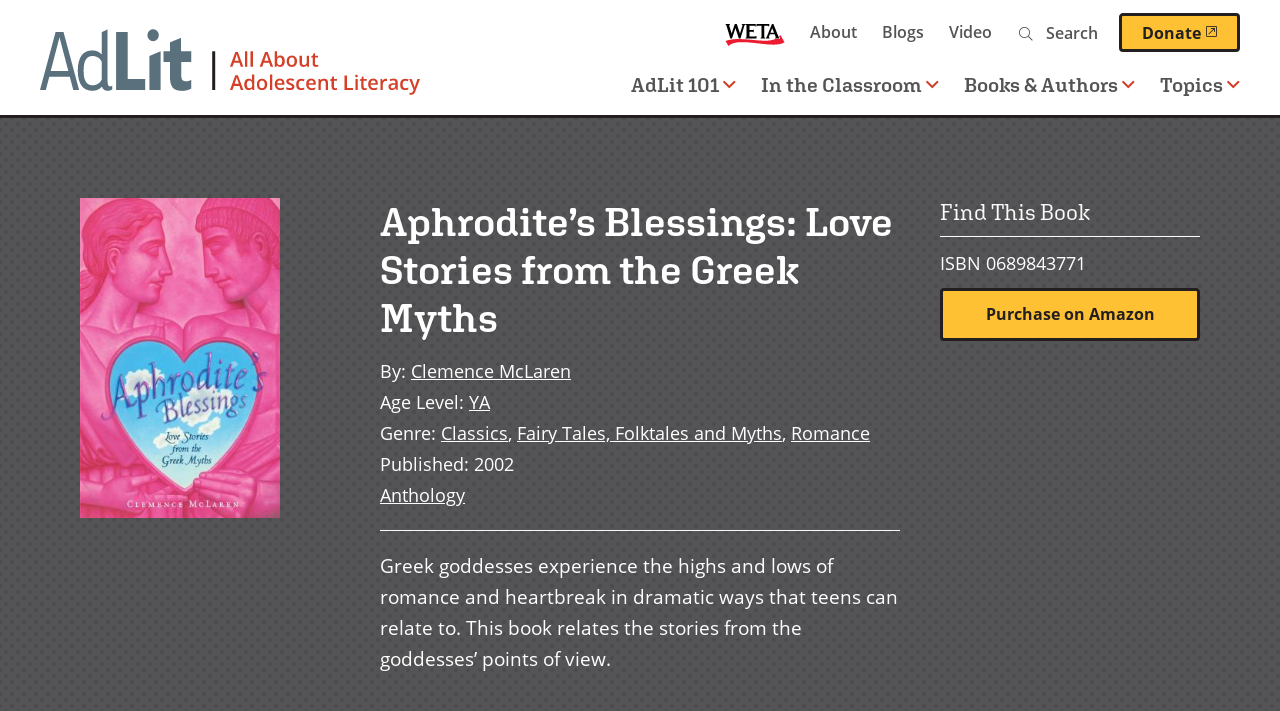

--- FILE ---
content_type: text/html; charset=UTF-8
request_url: https://www.adlit.org/books-and-authors/books/aphrodites-blessings-love-stories-greek-myths
body_size: 12355
content:

      
<!DOCTYPE html>
<html lang="en" dir="ltr" prefix="og: https://ogp.me/ns#">
  <head>
    <meta charset="utf-8" />
<script>(function(w,d,s,l,i){w[l]=w[l]||[];w[l].push({'gtm.start':
  new Date().getTime(),event:'gtm.js'});var f=d.getElementsByTagName(s)[0],
  j=d.createElement(s),dl=l!='dataLayer'?'&amp;l='+l:'';j.async=true;j.src=
  'https://www.googletagmanager.com/gtm.js?id='+i+dl;f.parentNode.insertBefore(j,f);
  })(window,document,'script','dataLayer','GTM-TPWWM22');</script>
<style>/* @see https://github.com/aFarkas/lazysizes#broken-image-symbol */.js img.lazyload:not([src]) { visibility: hidden; }/* @see https://github.com/aFarkas/lazysizes#automatically-setting-the-sizes-attribute */.js img.lazyloaded[data-sizes=auto] { display: block; width: 100%; }</style>
<meta name="description" content="Greek goddesses experience the highs and lows of romance and heartbreak in dramatic ways that teens can relate to. This book relates the stories from the goddesses’ points of view." />
<link rel="canonical" href="https://www.adlit.org/books-and-authors/books/aphrodites-blessings-love-stories-greek-myths" />
<link rel="image_src" href="https://www.adlit.org/sites/default/files/2021-05/aphrodites%20blessings.jpg" />
<meta property="og:site_name" content="AdLit" />
<meta property="og:type" content="book" />
<meta property="og:url" content="https://www.adlit.org/books-and-authors/books/aphrodites-blessings-love-stories-greek-myths" />
<meta property="og:title" content="Aphrodite&#039;s Blessings: Love Stories from the Greek Myths" />
<meta property="og:description" content="Greek goddesses experience the highs and lows of romance and heartbreak in dramatic ways that teens can relate to. This book relates the stories from the goddesses’ points of view." />
<meta property="og:image" content="https://www.adlit.org/sites/default/files/2021-05/aphrodites%20blessings.jpg" />
<meta property="og:image:url" content="https://www.adlit.org/sites/default/files/2021-05/aphrodites%20blessings.jpg" />
<meta property="og:image:secure_url" content="https://www.adlit.org/sites/default/files/2021-05/aphrodites%20blessings.jpg" />
<meta property="book:author" content="Clemence McLaren" />
<meta property="book:isbn" content="0689843771" />
<meta property="book:release_date" content="2002" />
<meta property="book:tag" content="" />
<meta property="book:tag" content="Classics" />
<meta property="book:tag" content="Fairy Tales" />
<meta property="book:tag" content="Folktales and Myths" />
<meta property="book:tag" content="Romance" />
<meta property="book:tag" content="Anthology" />
<meta name="twitter:card" content="summary" />
<meta name="twitter:description" content="Greek goddesses experience the highs and lows of romance and heartbreak in dramatic ways that teens can relate to. This book relates the stories from the goddesses’ points of view." />
<meta name="twitter:site" content="@AdLit" />
<meta name="twitter:title" content="Aphrodite&#039;s Blessings: Love Stories from the Greek Myths" />
<meta name="twitter:image" content="https://www.adlit.org/sites/default/files/2021-05/aphrodites%20blessings.jpg" />
<meta name="google-site-verification" content="-nCy0rjS9KHphu--SJ1lcrgT4KUBuP3gGnGE1e2J4fU" />
<meta name="Generator" content="Drupal 10 (https://www.drupal.org)" />
<meta name="MobileOptimized" content="width" />
<meta name="HandheldFriendly" content="true" />
<meta name="viewport" content="width=device-width, initial-scale=1.0" />
<script type='text/javascript'>
  var googletag = googletag || {};
  googletag.cmd = googletag.cmd || [];
  // Add a place to store the slot name variable.
  googletag.slots = googletag.slots || {};

  (function() {
    var useSSL = 'https:' == document.location.protocol;
    var src = (useSSL ? 'https:' : 'http:') +
      '//securepubads.g.doubleclick.net/tag/js/gpt.js';

    var gads = document.createElement('script');
    gads.async = true;
    gads.type = 'text/javascript';
    gads.src = src;
    var node = document.getElementsByTagName('script')[0];
    node.parentNode.insertBefore(gads, node);
    
  })();
</script>
<script type="text/javascript">
  googletag.cmd.push(function() {

        // Start by defining breakpoints for this ad.
      var mapping = googletag.sizeMapping()
              .addSize([1220, 300], [250, 250])
              .addSize([1024, 200], [200, 200])
              .addSize([840, 150], [250, 250])
              .addSize([768, 100], [200, 200])
              .addSize([0, 0], [300, 250])
            .build();
  
  googletag.slots["sidebar_1"] = googletag.defineSlot("/1001012/AdLit_300x250", [300, 250], "js-dfp-tag-sidebar_1")

    .addService(googletag.pubads())

  
  
  
        // Apply size mapping when there are breakpoints.
    .defineSizeMapping(mapping)
    ;

  });

</script>
<script type="text/javascript">
googletag.cmd.push(function() {

      googletag.pubads().enableAsyncRendering();
        googletag.pubads().enableSingleRequest();
        googletag.pubads().collapseEmptyDivs();
      
  googletag.enableServices();
});

</script>
<link rel="icon" href="/themes/custom/weta_adlit/favicon.ico" type="image/vnd.microsoft.icon" />
<link rel="alternate" hreflang="en" href="https://www.adlit.org/books-and-authors/books/aphrodites-blessings-love-stories-greek-myths" />

    <title>Aphrodite&#039;s Blessings: Love Stories from the Greek Myths | AdLit</title>
    <link rel="stylesheet" media="all" href="/sites/default/files/css/css_TXI2R0lw7v6O8FhSu1bFEeSBvyM3duJKsdUv6PUK12Q.css?delta=0&amp;language=en&amp;theme=weta_adlit&amp;include=eJxljGsOwjAMgy9UyJGidA0lWtaiJmP09pRKPCT-WJ8T25HduaHVRUjRrtSkZIy7ey0G5l2HDyorI5WESezFIMt4h5Yy8mP0y-iO4Grwf5qpg53gDZi1RtLTYhasm_MGkYyD91vNTS4dPhTuwofB1PNW064c5gQlFYcv_mw-Af8jU_E" />
<link rel="stylesheet" media="all" href="https://fonts.googleapis.com/css?family=Rubik:400,400i,500,500i,700,700i&amp;display=swap" />
<link rel="stylesheet" media="all" href="/sites/default/files/css/css_iYURg0kVMKB6irK2qlireMbTAVnlE7qZD31p_04u-0w.css?delta=2&amp;language=en&amp;theme=weta_adlit&amp;include=eJxljGsOwjAMgy9UyJGidA0lWtaiJmP09pRKPCT-WJ8T25HduaHVRUjRrtSkZIy7ey0G5l2HDyorI5WESezFIMt4h5Yy8mP0y-iO4Grwf5qpg53gDZi1RtLTYhasm_MGkYyD91vNTS4dPhTuwofB1PNW064c5gQlFYcv_mw-Af8jU_E" />
<link rel="stylesheet" media="all" href="https://use.typekit.net/aag2oxv.css" />
<link rel="stylesheet" media="all" href="/sites/default/files/css/css_NdK1qnW5Rwd0w7ij2ptEs1c6W6-gom9IJOJQuaZXnNQ.css?delta=4&amp;language=en&amp;theme=weta_adlit&amp;include=eJxljGsOwjAMgy9UyJGidA0lWtaiJmP09pRKPCT-WJ8T25HduaHVRUjRrtSkZIy7ey0G5l2HDyorI5WESezFIMt4h5Yy8mP0y-iO4Grwf5qpg53gDZi1RtLTYhasm_MGkYyD91vNTS4dPhTuwofB1PNW064c5gQlFYcv_mw-Af8jU_E" />

    <script src="/core/assets/vendor/modernizr/modernizr.min.js?v=3.11.7"></script>

    <link rel="icon" href="/themes/custom/weta_adlit/icon.svg" type="image/svg+xml">
    <link rel="apple-touch-icon" href="/themes/custom/weta_adlit/apple-touch-icon.png">
      </head>
  <body class="entitynodecanonical has-sidebar sidebar-right logged-out page--book">
        <a href="#main-content" class="visually-hidden focusable" id="skip-to-main">
      Skip to main content
    </a>
    <noscript><iframe src="https://www.googletagmanager.com/ns.html?id=GTM-TPWWM22" height="0" width="0"></iframe></noscript>
      <div class="dialog-off-canvas-main-canvas" data-off-canvas-main-canvas>
    
<div id="page">

  <header role="banner" class="header nav-top nav-down" id="header">
    <div id="header-main">
      <a id="logo" class="logo--main" name="Home" href="https://www.adlit.org/">
  <picture>
    <source srcset="/themes/custom/weta_adlit/logo.svg" media="print">
    <source srcset="/themes/custom/weta_adlit/logo-dark.svg" media="(prefers-color-scheme: dark)">
    <img src="/themes/custom/weta_adlit/logo.svg" alt="" />
  </picture>
  <span class="visually-hidden">Home</span>
</a>
<button id="toggle-search" class="toggle-search mobile-toggle" aria-controls="mainnavigation-ul secondarynavigation-ul" aria-expanded="false" aria-haspopup="menu">
  <i class="fal fa-search" aria-hidden="true"></i>
  <span class="menu-text">Search</span>
</button>
<button id="toggle-menu" class="toggle-menu mobile-toggle" aria-controls="mainnavigation-ul secondarynavigation-ul" aria-expanded="false" aria-haspopup="menu">
  <span class="bars">
    <span class="bar first"></span>
    <span class="bar middle"></span>
    <span class="bar last"></span>
  </span>
  <span class="menu-text">Menu</span>
</button>
      <div class="header-regions">
        

  <div class="header-top-region">
    <nav role="navigation" aria-labelledby="block-secondary-navigation-menu" id="block-secondary-navigation" class="block secondary-navigation">
            
  <h2 class="visually-hidden" id="block-secondary-navigation-menu">Secondary navigation</h2>
  

        
              <ul class="clearfix menu">
              <li>
        <a href="https://weta.org/" class="weta-link">WETA</a>
              </li>
          <li>
        <a href="/about" data-drupal-link-system-path="node/2223">About</a>
              </li>
          <li>
        <a href="/blogs" data-drupal-link-system-path="node/4276">Blogs</a>
              </li>
          <li>
        <a href="/video" data-drupal-link-system-path="video">Video</a>
              </li>
        </ul>
  


  </nav>
<div class="adlit-search block content-finder-search" data-drupal-selector="adlit-search" id="block-content-finder-search">
  
    
      <form action="/books-and-authors/books/aphrodites-blessings-love-stories-greek-myths" method="post" id="adlit-search" accept-charset="UTF-8">
  <div class="js-form-item form-item js-form-type-textfield form-item-search js-form-item-search">
  <div class="form-item-wrapper">
          <label for="edit-search" class="js-form-required form-required">Search</label>
                <input placeholder="Search" size="" data-drupal-selector="edit-search" type="text" id="edit-search" name="search" value="" maxlength="128" class="form-text required" required="required" aria-required="true" />

                  </div>
</div>
<input autocomplete="off" data-drupal-selector="form-1ojxvt5wngqkpycm9cvo8gzpkgnlies6gef7nsdpmek" type="hidden" name="form_build_id" value="form-1ojxvT5wngQKpycm9CVO8gZPKgnlies6gef7NSDPMek" />
<input data-drupal-selector="edit-adlit-search" type="hidden" name="form_id" value="adlit_search" />
<div data-drupal-selector="edit-actions" class="form-actions js-form-wrapper form-wrapper" id="edit-actions"><input data-drupal-selector="edit-submit" type="submit" id="edit-submit" name="op" value="Search" class="button button--primary js-form-submit form-submit" />
</div>

</form>

  </div>
<div id="block-donatebutton" class="block donatebutton">
  
    
      



            <div class="field field-block-content label-hidden field-type-text_long"><a class="button--primary donate-button" href="https://give.weta.org/page/40025/donate/1?ea.tracking.id=adlit">Donate<span class="weta-external-link-icon"> (opens in a new window)</span></a></div>
      
  </div>

  </div>

        

  <div class="header-bottom-region">
    <nav role="navigation" aria-labelledby="block-main-navigation-menu" id="block-main-navigation" class="block main-navigation">
            
  <h2 class="visually-hidden" id="block-main-navigation-menu">Main navigation</h2>
  

        

        <ul data-region="header_bottom" class="clearfix menu" role="menubar">
  
                        
      <li class="menu-item has-children">
                  <a href="#" role="button" aria-haspopup="menu">AdLit 101<i class="far fa-angle-down" aria-hidden="true"></i></a>
        
                                                
                      <div class="menu--megamenu">
              
 <div class="layout-container clearfix">
            <div class="column megamenu__image">
        



            <div class="field field-megamenu-image label-hidden field-type-entity_reference">

<div class="image-card-image">
  
  



            <div class="field field-media-image label-hidden field-type-image">    <picture>
                  <source media="(min-width: 1024px)" type="image/jpeg" width="540" height="304" data-srcset="/sites/default/files/styles/card_image_desktop_large_1x/public/2023-02/HS%20lockers.jpg?itok=DolR__1y 1x, /sites/default/files/styles/card_image_desktop_large_2x/public/2023-02/HS%20lockers.jpg?itok=lMUNODlO 2x"/>
              <source media="(min-width: 768px) and (max-width: 1023px)" type="image/jpeg" width="780" height="439" data-srcset="/sites/default/files/styles/card_image_tablet_1x/public/2023-02/HS%20lockers.jpg?itok=CTgQLMq1 1x, /sites/default/files/styles/card_image_tablet_2x/public/2023-02/HS%20lockers.jpg?itok=nBBwZKMr 2x"/>
              <source media="(min-width: 480px) and (max-width: 767px)" type="image/jpeg" width="780" height="439" data-srcset="/sites/default/files/styles/card_image_tablet_1x/public/2023-02/HS%20lockers.jpg?itok=CTgQLMq1 1x, /sites/default/files/styles/card_image_tablet_2x/public/2023-02/HS%20lockers.jpg?itok=nBBwZKMr 2x"/>
              <source media="(max-width: 479px)" type="image/jpeg" width="440" height="248" data-srcset="/sites/default/files/styles/card_image_mobile_1x/public/2023-02/HS%20lockers.jpg?itok=h6NtQ-kd 1x, /sites/default/files/styles/card_image_mobile_2x/public/2023-02/HS%20lockers.jpg?itok=AHrGC8n5 2x"/>
                  <img loading="eager" width="440" height="248" alt="blue lockers opened to reveal items from various academic disciplines" class="lazyload" data-src="/sites/default/files/styles/card_image_mobile_1x/public/2023-02/HS%20lockers.jpg?itok=h6NtQ-kd" />

  </picture>

</div>
      
</div>
</div>
      
      </div>
              <div class="column megamenu__text">
        



            <div class="field field-megamenu-text label-hidden field-type-text_long"><h2>AdLit 101</h2>

<p>What&#8217;s being done to improve the teaching of reading and writing in our secondary schools? And what can&nbsp;you&nbsp;do to teach reading and writing more effectively in your classroom? Learn more about the state of adolescent literacy, get practical advice on teaching reading and writing, and browse the library of research, reports, and guides.&nbsp;</p>

<p><a class="button--primary" data-entity-substitution="canonical" data-entity-type="node" data-entity-uuid="4a3fef92-5866-42b7-a90c-bdffaa318bba" href="/adlit-101-overview">AdLit 101 Overview</a></p></div>
      
      </div>
        <div class="column megamenu__links">
      
    <ul class="menu menu-level-1">

            
      <li class="desktop-small menu-item no-children" role="menuitem">
        <a href="/adlit-101-overview" class="desktop-small menu-item no-children" role="menuitem" data-drupal-link-system-path="node/5705">AdLit 101 Overview</a>

                                                          
 <div class="layout-container clearfix">
  		
	  </div>

              </li>
                
      <li class="menu-item no-children" role="menuitem">
        <a href="/adlit-101-overview/big-picture-adolescent-literacy" class="menu-item no-children" role="menuitem" data-drupal-link-system-path="node/5706">The Big Picture of Adolescent Literacy</a>

                                                          
 <div class="layout-container clearfix">
  		
	  </div>

              </li>
                
      <li class="menu-item no-children" role="menuitem">
        <a href="/adlit-101-overview/motivating-adolescent-learners" class="menu-item no-children" role="menuitem" data-drupal-link-system-path="node/5865">Motivating Adolescent Learners</a>

                                                          
 <div class="layout-container clearfix">
  		
	  </div>

              </li>
                
      <li class="menu-item menu-item--collapsed no-children" role="menuitem">
        <a href="/adlit-101-overview/essentials-adolescent-literacy-instruction" class="menu-item menu-item--collapsed no-children" role="menuitem" data-drupal-link-system-path="node/5941">Essentials of Literacy Instruction</a>

                                                          
 <div class="layout-container clearfix">
  		
	  </div>

              </li>
                
      <li class="menu-item no-children" role="menuitem">
        <a href="/adlit-101-overview/literacy-content-areas" class="menu-item no-children" role="menuitem" data-drupal-link-system-path="node/6076">Literacy in the Content Areas</a>

                                                          
 <div class="layout-container clearfix">
  		
	  </div>

              </li>
                
      <li class="menu-item no-children" role="menuitem">
        <a href="/adlit-101-overview/middle-grade-and-young-adult-literature" class="menu-item no-children" role="menuitem" data-drupal-link-system-path="node/5886">Middle Grade and Young Adult Literature</a>

                                                          
 <div class="layout-container clearfix">
  		
	  </div>

              </li>
                
      <li class="menu-item no-children" role="menuitem">
        <a href="/adlit-101-overview/adolescent-literacy-interventions" class="menu-item no-children" role="menuitem" data-drupal-link-system-path="node/6104">Adolescent Literacy Interventions</a>

                                                          
 <div class="layout-container clearfix">
  		
	  </div>

              </li>
        </ul>



    </div>
	  </div>

            </div>
                        </li>
    
                        
      <li class="menu-item has-children">
                  <a href="#" role="button" aria-haspopup="menu">In the Classroom<i class="far fa-angle-down" aria-hidden="true"></i></a>
        
                                                
                      <div class="menu--megamenu">
              
 <div class="layout-container clearfix">
            <div class="column megamenu__image">
        



            <div class="field field-megamenu-image label-hidden field-type-entity_reference">

<div class="image-card-image">
  
  



            <div class="field field-media-image label-hidden field-type-image">    <picture>
                  <source media="(min-width: 1024px)" type="image/jpeg" width="540" height="304" data-srcset="/sites/default/files/styles/card_image_desktop_large_1x/public/2021-06/in-the-classroom.jpg?itok=9tVsiF9L 1x, /sites/default/files/styles/card_image_desktop_large_2x/public/2021-06/in-the-classroom.jpg?itok=fDsCWhpD 2x"/>
              <source media="(min-width: 768px) and (max-width: 1023px)" type="image/jpeg" width="780" height="439" data-srcset="/sites/default/files/styles/card_image_tablet_1x/public/2021-06/in-the-classroom.jpg?itok=ItSXBGYD 1x, /sites/default/files/styles/card_image_tablet_2x/public/2021-06/in-the-classroom.jpg?itok=J5ZEP_Re 2x"/>
              <source media="(min-width: 480px) and (max-width: 767px)" type="image/jpeg" width="780" height="439" data-srcset="/sites/default/files/styles/card_image_tablet_1x/public/2021-06/in-the-classroom.jpg?itok=ItSXBGYD 1x, /sites/default/files/styles/card_image_tablet_2x/public/2021-06/in-the-classroom.jpg?itok=J5ZEP_Re 2x"/>
              <source media="(max-width: 479px)" type="image/jpeg" width="440" height="248" data-srcset="/sites/default/files/styles/card_image_mobile_1x/public/2021-06/in-the-classroom.jpg?itok=uaguF3S1 1x, /sites/default/files/styles/card_image_mobile_2x/public/2021-06/in-the-classroom.jpg?itok=qzyz1_aC 2x"/>
                  <img loading="eager" width="440" height="248" alt="Multicultural group of middle school kids in class discussing project" class="lazyload" data-src="/sites/default/files/styles/card_image_mobile_1x/public/2021-06/in-the-classroom.jpg?itok=uaguF3S1" />

  </picture>

</div>
      
</div>
</div>
      
      </div>
              <div class="column megamenu__text">
        



            <div class="field field-megamenu-text label-hidden field-type-text_long"><h2>In the Classroom</h2>

<p>Find multimedia resources to help you improve teaching and learning in your classrooms — including a classroom strategy library, video modules demonstrating effective practices, professional development webcasts, and more.</p>

<p><a class="button--primary" href="/node/3537">In the Classroom Overview</a></p></div>
      
      </div>
        <div class="column megamenu__links">
      
    <ul class="menu menu-level-1">

            
      <li class="menu-item no-children" role="menuitem">
        <a href="/in-the-classroom/accelerated-learning" class="menu-item no-children" role="menuitem" data-drupal-link-system-path="node/6361">Accelerated Learning</a>

                                                          
 <div class="layout-container clearfix">
  		
	  </div>

              </li>
                
      <li class="desktop-small menu-item no-children" role="menuitem">
        <a href="/in-the-classroom" class="desktop-small menu-item no-children" role="menuitem" data-drupal-link-system-path="node/3537">In the Classroom Overview</a>

                                                          
 <div class="layout-container clearfix">
  		
	  </div>

              </li>
                
      <li class="menu-item no-children" role="menuitem">
        <a href="/in-the-classroom/strategies" class="menu-item no-children" role="menuitem" data-drupal-link-system-path="node/3068">Reading and Writing Strategies</a>

                                                          
 <div class="layout-container clearfix">
  		
	  </div>

              </li>
                
      <li class="menu-item no-children" role="menuitem">
        <a href="/in-the-classroom/teaching-english-language-learners" class="menu-item no-children" role="menuitem" data-drupal-link-system-path="node/4679">Teaching English Language Learners</a>

                                                          
 <div class="layout-container clearfix">
  		
	  </div>

              </li>
                
      <li class="menu-item no-children" role="menuitem">
        <a href="/in-the-classroom/real-world-history" class="menu-item no-children" role="menuitem" data-drupal-link-system-path="node/4535">Real World History</a>

                                                          
 <div class="layout-container clearfix">
  		
	  </div>

              </li>
                
      <li class="menu-item menu-item--collapsed no-children" role="menuitem">
        <a href="/in-the-classroom/professional-development-webcasts" class="menu-item menu-item--collapsed no-children" role="menuitem" data-drupal-link-system-path="node/4254">Professional Development Webcasts</a>

                                                          
 <div class="layout-container clearfix">
  		
	  </div>

              </li>
                
      <li class="menu-item menu-item--collapsed no-children" role="menuitem">
        <a href="/in-the-classroom/unlocking-past" class="menu-item menu-item--collapsed no-children" role="menuitem" data-drupal-link-system-path="node/4233">Unlocking the Past</a>

                                                          
 <div class="layout-container clearfix">
  		
	  </div>

              </li>
                
      <li class="menu-item no-children" role="menuitem">
        <a href="/ask-the-experts" class="menu-item no-children" role="menuitem" data-drupal-link-system-path="node/3069">Expert Q&amp;A</a>

                                                          
 <div class="layout-container clearfix">
  		
	  </div>

              </li>
                
      <li class="menu-item menu-item--collapsed no-children" role="menuitem">
        <a href="/in-the-classroom/teaching-text-sets" class="menu-item menu-item--collapsed no-children" role="menuitem" data-drupal-link-system-path="node/6133">Teaching With Text Sets</a>

                                                          
 <div class="layout-container clearfix">
  		
	  </div>

              </li>
        </ul>



    </div>
	  </div>

            </div>
                        </li>
    
                        
      <li class="menu-item has-children">
                  <a href="#" role="button" aria-haspopup="menu">Books & Authors<i class="far fa-angle-down" aria-hidden="true"></i></a>
        
                                                
                      <div class="menu--megamenu">
              
 <div class="layout-container clearfix">
            <div class="column megamenu__image">
        



            <div class="field field-megamenu-image label-hidden field-type-entity_reference">

<div class="image-card-image">
  
  



            <div class="field field-media-image label-hidden field-type-image">    <picture>
                  <source media="(min-width: 1024px)" type="image/jpeg" width="540" height="304" data-srcset="/sites/default/files/styles/card_image_desktop_large_1x/public/2021-06/l2-books-and-authors-2.jpg?itok=YByLhIYP 1x, /sites/default/files/styles/card_image_desktop_large_2x/public/2021-06/l2-books-and-authors-2.jpg?itok=ygr9bBcv 2x"/>
              <source media="(min-width: 768px) and (max-width: 1023px)" type="image/jpeg" width="780" height="439" data-srcset="/sites/default/files/styles/card_image_tablet_1x/public/2021-06/l2-books-and-authors-2.jpg?itok=JdWbYFJc 1x, /sites/default/files/styles/card_image_tablet_2x/public/2021-06/l2-books-and-authors-2.jpg?itok=sanoS59T 2x"/>
              <source media="(min-width: 480px) and (max-width: 767px)" type="image/jpeg" width="780" height="439" data-srcset="/sites/default/files/styles/card_image_tablet_1x/public/2021-06/l2-books-and-authors-2.jpg?itok=JdWbYFJc 1x, /sites/default/files/styles/card_image_tablet_2x/public/2021-06/l2-books-and-authors-2.jpg?itok=sanoS59T 2x"/>
              <source media="(max-width: 479px)" type="image/jpeg" width="440" height="248" data-srcset="/sites/default/files/styles/card_image_mobile_1x/public/2021-06/l2-books-and-authors-2.jpg?itok=xV1Z0Bqi 1x, /sites/default/files/styles/card_image_mobile_2x/public/2021-06/l2-books-and-authors-2.jpg?itok=-nwTuVP8 2x"/>
                  <img loading="eager" width="440" height="248" alt="Mixed race high school girl laying on floor of library reading graphic novels" class="lazyload" data-src="/sites/default/files/styles/card_image_mobile_1x/public/2021-06/l2-books-and-authors-2.jpg?itok=xV1Z0Bqi" />

  </picture>

</div>
      
</div>
</div>
      
      </div>
              <div class="column megamenu__text">
        



            <div class="field field-megamenu-text label-hidden field-type-text_long"><h2>Books &amp; Authors</h2>

<p>Here you can find diverse fiction and nonfiction books, meet some of your favorite middle-grade and YA authors, dig into our book discussion guides, or explore our step-by-step author study toolkit.</p>

<p><a class="button--primary" href="/node/3549">Books &amp; Authors Overview</a></p>
</div>
      
      </div>
        <div class="column megamenu__links">
      
    <ul class="menu menu-level-1">

            
      <li class="desktop-small menu-item no-children" role="menuitem">
        <a href="/books-and-authors" class="desktop-small menu-item no-children" role="menuitem" data-drupal-link-system-path="node/3549">Books &amp; Authors Overview</a>

                                                          
 <div class="layout-container clearfix">
  		
	  </div>

              </li>
                
      <li class="menu-item no-children" role="menuitem">
        <a href="/books-and-authors/video-interviews-middle-grade-and-ya-authors" class="menu-item no-children" role="menuitem" data-drupal-link-system-path="node/3558">Author Interviews</a>

                                                          
 <div class="layout-container clearfix">
  		
	  </div>

              </li>
                
      <li class="menu-item no-children" role="menuitem">
        <a href="/books-and-authors/books" class="menu-item no-children" role="menuitem" data-drupal-link-system-path="books-and-authors/books">Book Finder</a>

                                                          
 <div class="layout-container clearfix">
  		
	  </div>

              </li>
                
      <li class="menu-item no-children" role="menuitem">
        <a href="/books-and-authors/diverse-books-project" class="menu-item no-children" role="menuitem" data-drupal-link-system-path="node/3557">Diverse Books Project</a>

                                                          
 <div class="layout-container clearfix">
  		
	  </div>

              </li>
                
      <li class="menu-item no-children" role="menuitem">
        <a href="/books-and-authors/booklists" class="menu-item no-children" role="menuitem" data-drupal-link-system-path="node/3561">Themed Booklists</a>

                                                          
 <div class="layout-container clearfix">
  		
	  </div>

              </li>
                
      <li class="menu-item menu-item--collapsed no-children" role="menuitem">
        <a href="/books-and-authors/author-study-toolkit" class="menu-item menu-item--collapsed no-children" role="menuitem" data-drupal-link-system-path="node/3560">Author Study Toolkit</a>

                                                          
 <div class="layout-container clearfix">
  		
	  </div>

              </li>
                
      <li class="menu-item no-children" role="menuitem">
        <a href="/books-and-authors/walter-dean-myers-second-chance-initiative" class="menu-item no-children" role="menuitem" data-drupal-link-system-path="node/4234">Walter Dean Myers&#039; Second Chance Initiative</a>

                                                          
 <div class="layout-container clearfix">
  		
	  </div>

              </li>
                
      <li class="menu-item no-children" role="menuitem">
        <a href="/books-and-authors/reading-discussion-guides" class="menu-item no-children" role="menuitem" data-drupal-link-system-path="node/4364">Reading Discussion Guides</a>

                                                          
 <div class="layout-container clearfix">
  		
	  </div>

              </li>
                
      <li class="menu-item no-children" role="menuitem">
        <a href="/books-and-authors/book-awards" class="menu-item no-children" role="menuitem" data-drupal-link-system-path="node/4772">Book Awards</a>

                                                          
 <div class="layout-container clearfix">
  		
	  </div>

              </li>
                
      <li class="menu-item no-children" role="menuitem">
        <a href="/books-and-authors/adlit" title="Uplifting quotes from middle grade and young adult literature" class="menu-item no-children" role="menuitem" data-drupal-link-system-path="node/6343">Up With AdLit</a>

                                                          
 <div class="layout-container clearfix">
  		
	  </div>

              </li>
        </ul>



    </div>
	  </div>

            </div>
                        </li>
    
                        
      <li class="menu-item has-children">
                  <a href="#" role="button" aria-haspopup="menu">Topics<i class="far fa-angle-down" aria-hidden="true"></i></a>
        
                                                
                      <div class="menu--megamenu">
              
 <div class="layout-container clearfix">
            <div class="column megamenu__image">
        



            <div class="field field-megamenu-image label-hidden field-type-entity_reference">

<div class="image-card-image">
  
  



            <div class="field field-media-image label-hidden field-type-image">    <picture>
                  <source media="(min-width: 1024px)" type="image/jpeg" width="540" height="304" data-srcset="/sites/default/files/styles/card_image_desktop_large_1x/public/2021-07/hs-multicultural-tech.jpg?itok=M62uMRmO 1x, /sites/default/files/styles/card_image_desktop_large_2x/public/2021-07/hs-multicultural-tech.jpg?itok=bWnSn6Vy 2x"/>
              <source media="(min-width: 768px) and (max-width: 1023px)" type="image/jpeg" width="780" height="439" data-srcset="/sites/default/files/styles/card_image_tablet_1x/public/2021-07/hs-multicultural-tech.jpg?itok=Wg2LWRUs 1x, /sites/default/files/styles/card_image_tablet_2x/public/2021-07/hs-multicultural-tech.jpg?itok=DAcYS99h 2x"/>
              <source media="(min-width: 480px) and (max-width: 767px)" type="image/jpeg" width="780" height="439" data-srcset="/sites/default/files/styles/card_image_tablet_1x/public/2021-07/hs-multicultural-tech.jpg?itok=Wg2LWRUs 1x, /sites/default/files/styles/card_image_tablet_2x/public/2021-07/hs-multicultural-tech.jpg?itok=DAcYS99h 2x"/>
              <source media="(max-width: 479px)" type="image/jpeg" width="440" height="248" data-srcset="/sites/default/files/styles/card_image_mobile_1x/public/2021-07/hs-multicultural-tech.jpg?itok=OuUs3WQ0 1x, /sites/default/files/styles/card_image_mobile_2x/public/2021-07/hs-multicultural-tech.jpg?itok=y7jG8nEs 2x"/>
                  <img loading="eager" width="440" height="248" alt="Three multicultural high school students using laptops for class project" class="lazyload" data-src="/sites/default/files/styles/card_image_mobile_1x/public/2021-07/hs-multicultural-tech.jpg?itok=OuUs3WQ0" />

  </picture>

</div>
      
</div>
</div>
      
      </div>
              <div class="column megamenu__text">
        



            <div class="field field-megamenu-text label-hidden field-type-text_long"><h2>Topics A-Z</h2>

<p>Find articles, expert Q&amp;A, video, research and reports, and additional resources&nbsp;that provide research-based information for educators, families, and others who want to help young people become better readers and writers.&nbsp;</p>

<p><a class="button--primary" href="/node/3080">See All Topics</a></p></div>
      
      </div>
        <div class="column megamenu__links">
      
    <ul class="menu menu-level-1">

            
      <li class="menu-item no-children" role="menuitem">
        <a href="/autism-spectrum-disorder-asd" title="Learn about autism and adolescent learners" class="menu-item no-children" role="menuitem">Autism Spectrum Disorder (ASD)</a>

                                                          
 <div class="layout-container clearfix">
  		
	  </div>

              </li>
                
      <li class="menu-item no-children" role="menuitem">
        <a href="/topic/ready-college" class="menu-item no-children" role="menuitem">College Readiness</a>

                                                          
 <div class="layout-container clearfix">
  		
	  </div>

              </li>
                
      <li class="menu-item no-children" role="menuitem">
        <a href="/topic/comprehension" class="menu-item no-children" role="menuitem">Comprehension</a>

                                                          
 <div class="layout-container clearfix">
  		
	  </div>

              </li>
                
      <li class="menu-item no-children" role="menuitem">
        <a href="/topic/content-area-literacy" class="menu-item no-children" role="menuitem">Content-Area Literacy</a>

                                                          
 <div class="layout-container clearfix">
  		
	  </div>

              </li>
                
      <li class="menu-item no-children" role="menuitem">
        <a href="/topic/english-language-learners" class="menu-item no-children" role="menuitem">English Language Learners</a>

                                                          
 <div class="layout-container clearfix">
  		
	  </div>

              </li>
                
      <li class="menu-item no-children" role="menuitem">
        <a href="/topic/fluency" class="menu-item no-children" role="menuitem">Fluency</a>

                                                          
 <div class="layout-container clearfix">
  		
	  </div>

              </li>
                
      <li class="menu-item no-children" role="menuitem">
        <a href="/topic/motivation-engagement" class="menu-item no-children" role="menuitem">Motivation and Engagement</a>

                                                          
 <div class="layout-container clearfix">
  		
	  </div>

              </li>
                
      <li class="menu-item no-children" role="menuitem">
        <a href="/topic/phonics-word-study-decoding" class="menu-item no-children" role="menuitem">Phonics, Word Study and Decoding</a>

                                                          
 <div class="layout-container clearfix">
  		
	  </div>

              </li>
                
      <li class="menu-item menu-item--collapsed no-children" role="menuitem">
        <a href="/trauma-and-teaching" class="menu-item menu-item--collapsed no-children" role="menuitem" data-drupal-link-system-path="node/6001">Trauma and Teaching</a>

                                                          
 <div class="layout-container clearfix">
  		
	  </div>

              </li>
                
      <li class="menu-item no-children" role="menuitem">
        <a href="/topic/vocabulary" class="menu-item no-children" role="menuitem">Vocabulary</a>

                                                          
 <div class="layout-container clearfix">
  		
	  </div>

              </li>
                
      <li class="menu-item no-children" role="menuitem">
        <a href="/topic/writing" class="menu-item no-children" role="menuitem">Writing</a>

                                                          
 <div class="layout-container clearfix">
  		
	  </div>

              </li>
                
      <li class="desktop-small menu-item no-children" role="menuitem">
        <a href="/topics" class="desktop-small menu-item no-children" role="menuitem" data-drupal-link-system-path="node/3080">See All Topics</a>

                                                          
 <div class="layout-container clearfix">
  		
	  </div>

              </li>
        </ul>



    </div>
	  </div>

            </div>
                        </li>
    
    </ul>
  



  </nav>

  </div>

      </div>
    </div>
  </header>

  

  <div class="hero-region">
    <div id="block-currententity" class="block currententity">
  
    
      



<article  class="dotted dark-gray book display-hero">
  <div class="layout-container">
    



            <div class="field field-book-cover label-hidden field-type-entity_reference">

<div class="image-book-cover">
  
  



            <div class="field field-media-image label-hidden field-type-image">    <picture>
                  <source media="(min-width: 1024px)" type="image/jpeg" width="260" height="416" data-srcset="/sites/default/files/styles/book_cover_desktop_large_1x/public/2021-05/aphrodites%20blessings.jpg?itok=UGy0wf84 1x, /sites/default/files/styles/book_cover_desktop_large_2x/public/2021-05/aphrodites%20blessings.jpg?itok=4O2orZ0q 2x"/>
              <source media="(min-width: 768px) and (max-width: 1023px)" type="image/jpeg" width="230" height="368" data-srcset="/sites/default/files/styles/book_cover_tablet_1x/public/2021-05/aphrodites%20blessings.jpg?itok=DWyNoB7v 1x, /sites/default/files/styles/book_cover_tablet_2x/public/2021-05/aphrodites%20blessings.jpg?itok=x0WffCI0 2x"/>
              <source media="(min-width: 480px) and (max-width: 767px)" type="image/jpeg" width="230" height="368" data-srcset="/sites/default/files/styles/book_cover_tablet_1x/public/2021-05/aphrodites%20blessings.jpg?itok=DWyNoB7v 1x, /sites/default/files/styles/book_cover_tablet_2x/public/2021-05/aphrodites%20blessings.jpg?itok=x0WffCI0 2x"/>
              <source media="(max-width: 479px)" type="image/jpeg" width="200" height="320" data-srcset="/sites/default/files/styles/book_cover_mobile_1x/public/2021-05/aphrodites%20blessings.jpg?itok=vN8TbeVL 1x, /sites/default/files/styles/book_cover_mobile_2x/public/2021-05/aphrodites%20blessings.jpg?itok=txDvZ3Ae 2x"/>
                  <img loading="eager" width="200" height="320" alt="Aphrodite&#039;s Blessings: Love Stories from the Greek Myths" class="lazyload" data-src="/sites/default/files/styles/book_cover_mobile_1x/public/2021-05/aphrodites%20blessings.jpg?itok=vN8TbeVL" />

  </picture>

</div>
      
</div>
</div>
      

    <div class="book-info">
            <h1><span>Aphrodite&#8217;s Blessings: Love Stories from the Greek Myths</span>
</h1>
      <div class="book-credits">
        

  <div class="field field-book-author label-inline">
    <div class="field-label">By<span class="separator">: </span></div>

          <span class="field-content"><a href="/profile/clemence-mclaren" hreflang="en">Clemence McLaren</a></span>      </div>

        
        

  <div class="field field-book-age-level label-inline">
    <div class="field-label">Age Level<span class="separator">: </span></div>

          <span class="field-content"><a href="/books-and-authors/books?age_level%5B86%5D=86">YA</a></span>      </div>

      </div>
      <div class="book-classification">
        

  <div class="field field-book-genre label-inline">
    <div class="field-label">Genre<span class="separator">: </span></div>

          <span class="field-content"><a href="/books-and-authors/books?genre%5B108%5D=108">Classics</a></span>,          <span class="field-content"><a href="/books-and-authors/books?genre%5B109%5D=109">Fairy Tales, Folktales and Myths</a></span>,          <span class="field-content"><a href="/books-and-authors/books?genre%5B115%5D=115">Romance</a></span>      </div>

        



  <div class="field field-book-year label-inline field-type-integer">
    <div class="field-label">Published<span class="separator">: </span></div>

              <div class="field-content">2002</div>
          </div>

        



            <div class="field field-book-format label-hidden field-type-entity_reference"><a href="/books-and-authors/books?format%5B121%5D=121">Anthology</a></div>
      
        
        
      </div>
      



            <div class="field field-book-description label-hidden field-type-text_long"><p>Greek goddesses experience the highs and lows of romance and heartbreak in dramatic ways that teens can relate to. This book relates the stories from the goddesses’ points of view.</p></div>
      
      
      
    </div>

    <div class="find-book">
      <h2>Find This Book</h2>
      



      <div class="field field-book-editions label-hidden field-type-entity_reference_revisions">
              <div class="field-content"><div class="book-purchase-links"><p>ISBN 0689843771</p>
<a href="https://www.amazon.com/exec/obidos/ASIN/0689843771/ad03-20" class="button--primary">Purchase on Amazon</a></div>
</div>
          </div>
  
    </div>
  </div>
</article>

  </div>
<div id="block-weta-adlit-breadcrumbs" class="block weta-adlit-breadcrumbs">
  
    
        <nav role="navigation" aria-labelledby="system-breadcrumb" class="breadcrumb">
    <h2 id="system-breadcrumb" class="visually-hidden">Breadcrumb</h2>
    <ol>
          <li>
                  <a href="/">Home</a>
              </li>
          <li>
                  <a href="/books-and-authors">Books and Authors</a>
              </li>
          <li>
                  <a href="/books-and-authors/books">Book Finder</a>
              </li>
          <li>
                  Aphrodite&#039;s Blessings: Love Stories from the Greek Myths
              </li>
        </ol>
  </nav>

  </div>

  </div>

  


  

  <div class="help-region">
    <div data-drupal-messages-fallback class="hidden"></div>

  </div>


  <div class="main">
    <main role="main">
      <a id="main-content" tabindex="-1"></a>
      
      <div class="main-content">
        

  <div class="content-region">
    <div id="block-weta-adlit-content--2" class="block weta-adlit-content--2">
  
    
      


<article  class="has-share-buttons book display-full node">
  
    

  
  <div>
    <div class="views-element-container"><div class="three-col-grid view view-eva view-content-about-this-book view-id-content_about_this_book view-display-id-booklists js-view-dom-id-ccf609163b214281efc9679a06803cd3d3756a3f712c619509bf83d854c646fe">
  
      <h2>Book lists this appears on</h2>
    

  
  

  <div class="view-content">
        <div class="views-row">



<article  class="book-list display-card">
      <div class="teaser-image">
      



            <div class="field field-teaser-image label-hidden field-type-entity_reference">

<div class="image-card-image">
  
  



            <div class="field field-media-image label-hidden field-type-image">    <picture>
                  <source media="(min-width: 1024px)" type="image/jpeg" width="540" height="304" data-srcset="/sites/default/files/styles/card_image_desktop_large_1x/public/2021-06/myths-folktales-teaser.jpg?itok=ujhBRs6c 1x, /sites/default/files/styles/card_image_desktop_large_2x/public/2021-06/myths-folktales-teaser.jpg?itok=nxiptP7D 2x"/>
              <source media="(min-width: 768px) and (max-width: 1023px)" type="image/jpeg" width="780" height="439" data-srcset="/sites/default/files/styles/card_image_tablet_1x/public/2021-06/myths-folktales-teaser.jpg?itok=Zr0Rs_Cr 1x, /sites/default/files/styles/card_image_tablet_2x/public/2021-06/myths-folktales-teaser.jpg?itok=NQFNlI_w 2x"/>
              <source media="(min-width: 480px) and (max-width: 767px)" type="image/jpeg" width="780" height="439" data-srcset="/sites/default/files/styles/card_image_tablet_1x/public/2021-06/myths-folktales-teaser.jpg?itok=Zr0Rs_Cr 1x, /sites/default/files/styles/card_image_tablet_2x/public/2021-06/myths-folktales-teaser.jpg?itok=NQFNlI_w 2x"/>
              <source media="(max-width: 479px)" type="image/jpeg" width="440" height="248" data-srcset="/sites/default/files/styles/card_image_mobile_1x/public/2021-06/myths-folktales-teaser.jpg?itok=M3coJlvw 1x, /sites/default/files/styles/card_image_mobile_2x/public/2021-06/myths-folktales-teaser.jpg?itok=svbfcL76 2x"/>
                  <img loading="eager" width="440" height="248" alt="Detail of Rick Riordan book cover The Lightning Thief" class="lazyload" data-src="/sites/default/files/styles/card_image_mobile_1x/public/2021-06/myths-folktales-teaser.jpg?itok=M3coJlvw" />

  </picture>

</div>
      
</div>
</div>
      
    </div>
    <div class="card-content">
          <p class="kicker">Themed Booklists</p>
        <h3 class="card-title">
      <a href="/books-and-authors/booklists/myths-and-folktales" rel="bookmark"><span>Myths and Folktales</span>
</a>
    </h3>
          



            <div class="field field-teaser-text label-hidden field-type-text_long"><p>Heroes, villains, underdogs, pranksters, romance, betrayal, and intrigue — is it Mount Olympus or junior high school?</p></div>
      
    
    
  </div>

</article>
</div>

    
  </div>

  
  
  

  
  </div>
</div>

<div  class="share sticky-on-scroll">
    

<div style="display: none"><link rel="preload" href="/modules/contrib/better_social_sharing_buttons/assets/dist/sprites/social-icons--no-color.svg" as="image" type="image/svg+xml" crossorigin="anonymous" /></div>

<div class="social-sharing-buttons">
                <a href="https://www.facebook.com/sharer/sharer.php?u=https://www.adlit.org/books-and-authors/books/aphrodites-blessings-love-stories-greek-myths&amp;title=Aphrodite%27s%20Blessings%3A%20Love%20Stories%20from%20the%20Greek%20Myths" target="_blank" title="Share to Facebook" aria-label="Share to Facebook" class="social-sharing-buttons-button share-facebook" rel="noopener">
            <svg aria-hidden="true" width="16px" height="16px" style="border-radius:0px;">
                <use href="/modules/contrib/better_social_sharing_buttons/assets/dist/sprites/social-icons--no-color.svg#facebook" />
            </svg>
        </a>
    
                <a href="https://twitter.com/intent/tweet?text=Aphrodite%27s%20Blessings%3A%20Love%20Stories%20from%20the%20Greek%20Myths+https://www.adlit.org/books-and-authors/books/aphrodites-blessings-love-stories-greek-myths" target="_blank" title="Share to X" aria-label="Share to X" class="social-sharing-buttons-button share-x" rel="noopener">
            <svg aria-hidden="true" width="16px" height="16px" style="border-radius:0px;">
                <use href="/modules/contrib/better_social_sharing_buttons/assets/dist/sprites/social-icons--no-color.svg#x" />
            </svg>
        </a>
    
        
        
        
        
    
    
        
        
        
        
                <a href="/cdn-cgi/l/email-protection#[base64]" title="Share to Email" aria-label="Share to Email" class="social-sharing-buttons-button share-email" target="_blank" rel="noopener">
            <svg aria-hidden="true" width="16px" height="16px" style="border-radius:0px;">
                <use href="/modules/contrib/better_social_sharing_buttons/assets/dist/sprites/social-icons--no-color.svg#email" />
            </svg>
        </a>
    
        
    </div>
<h2 class="share-cta"><span class="text">Liked it? Share it!</span><span class="graphic"><span class="arrow"></span><span class="line left"></span><span class="line right"></span></span></h2><div class="vote-widget-wrapper">
  <div class="vote-widget vote-widget--like-and-dislike">
          <div class="vote-like type-node" id="like-container-node-1560">
        <a  data-entity-id="1560" data-entity-type="node" tabindex="0" role="button">Like</a>
        <span class="count">0</span>
      </div>
          <div class="vote-dislike type-node" id="dislike-container-node-1560">
        <a  data-entity-id="1560" data-entity-type="node" class="disable-status" tabindex="0" role="button">Dislike</a>
        <span class="count">0</span>
      </div>
      </div>
</div>

  </div>
<div  class="node-bottom">
    

  <div class="field field-book-country label-inline">
    <div class="field-label">Country<span class="separator">: </span></div>

          <span class="field-content"><a href="/books-and-authors/books?country%5B308%5D=308">Greece</a></span>      </div>

  </div>
  </div>
</article>

  </div>
<script data-cfasync="false" src="/cdn-cgi/scripts/5c5dd728/cloudflare-static/email-decode.min.js"></script><script type="application/ld+json">
  {"@context":"http:\/\/schema.org","@type":"Book","name":"Aphrodite\u0027s Blessings: Love Stories from the Greek Myths","description":"Greek goddesses experience the highs and lows of romance and heartbreak in dramatic ways that teens can relate to. This book relates the stories from the goddesses\u2019 points of view.\r\n","author":{"@type":"Person","name":"Clemence McLaren"}}
</script>

  </div>

      </div>
              <aside class="sidebar right">
          

  <div class="sidebar-region">
    <div id="block-nea-sidebar-credit" class="block nea-sidebar-credit">
  
    
      



            <div class="field field-block-content label-hidden field-type-text_long"><p class="nea-text">AdLit is made possible by a generous grant from</p>

<p class="nea-image"><a href="https://www.nea.org/" target="_blank"><img class="lazyload" alt="National Education Association (NEA)" data-entity-type="" data-entity-uuid="" src="/sites/default/files/2021-04/NEA-logoBlueRGB.png" /></a></p>
</div>
      
  </div>
<div id="block-dfptagsidebar1" class="block dfptagsidebar1">
  
    
      <div id="js-dfp-tag-sidebar_1">
        <script type="text/javascript">
            googletag.cmd.push(function() {
                googletag.display('js-dfp-tag-sidebar_1');
            });
    
    </script>
</div>

  </div>

  </div>

        </aside>      
    </main>
    <div class="end-main"></div>
  </div>

      


  
      

  <div class="content-bottom-region">
    <div id="block-sister-websites" class="block sister-websites">
  
    
      



            <div class="field field-block-content label-hidden field-type-text_long"><h2>Visit our sister websites:</h2><h3><a href="https://www.readingrockets.org/" target="_blank">Reading Rockets<span>Launching Young Readers</span><span class="rdg-external-link"><svg aria-hidden="true" class="external-link-icon" version="1.1" x="0px" y="0px" viewBox="0 0 10.4 10.4" preserveAspectRatio="xMinYMin meet" xml:space="preserve"><g><path d="M9.7,0H6.6C6.3,0,6.1,0.2,6.1,0.5S6.3,1,6.6,1h2.1L3.1,6.6c-0.2,0.2-0.2,0.5,0,0.7c0.1,0.1,0.2,0.1,0.4,0.1s0.3,0,0.4-0.1 l5.6-5.6v2.1c0,0.3,0.2,0.5,0.5,0.5s0.5-0.2,0.5-0.5V0.7C10.4,0.3,10.1,0,9.7,0z" fill="currentColor" /><path d="M8.9,5.2c-0.3,0-0.5,0.2-0.5,0.5l0,3.7L1,9.4L1,2h3.7C5,2,5.2,1.8,5.2,1.5S5,1,4.7,1H1C0.5,1,0,1.5,0,2v7.4 c0,0.6,0.5,1,1,1h7.4c0.6,0,1-0.5,1-1V5.7C9.4,5.4,9.2,5.2,8.9,5.2z" fill="currentColor" /></g></svg><span class="visually-hidden">(opens in a new window)</span></span></a></h3><h3><a href="https://www.startwithabook.org/" target="_blank">Start with a Book<span>Read. Explore. Learn!</span><span class="rdg-external-link"><svg aria-hidden="true" class="external-link-icon" version="1.1" x="0px" y="0px" viewBox="0 0 10.4 10.4" preserveAspectRatio="xMinYMin meet" xml:space="preserve"><g><path d="M9.7,0H6.6C6.3,0,6.1,0.2,6.1,0.5S6.3,1,6.6,1h2.1L3.1,6.6c-0.2,0.2-0.2,0.5,0,0.7c0.1,0.1,0.2,0.1,0.4,0.1s0.3,0,0.4-0.1 l5.6-5.6v2.1c0,0.3,0.2,0.5,0.5,0.5s0.5-0.2,0.5-0.5V0.7C10.4,0.3,10.1,0,9.7,0z" fill="currentColor" /><path d="M8.9,5.2c-0.3,0-0.5,0.2-0.5,0.5l0,3.7L1,9.4L1,2h3.7C5,2,5.2,1.8,5.2,1.5S5,1,4.7,1H1C0.5,1,0,1.5,0,2v7.4 c0,0.6,0.5,1,1,1h7.4c0.6,0,1-0.5,1-1V5.7C9.4,5.4,9.2,5.2,8.9,5.2z" fill="currentColor" /></g></svg><span class="visually-hidden">(opens in a new window)</span></span></a></h3><h3><a href="https://www.colorincolorado.org/" target="_blank">Colorín Colorado<span>Helping ELLs Succeed</span><span class="rdg-external-link"><svg aria-hidden="true" class="external-link-icon" version="1.1" x="0px" y="0px" viewBox="0 0 10.4 10.4" preserveAspectRatio="xMinYMin meet" xml:space="preserve"><g><path d="M9.7,0H6.6C6.3,0,6.1,0.2,6.1,0.5S6.3,1,6.6,1h2.1L3.1,6.6c-0.2,0.2-0.2,0.5,0,0.7c0.1,0.1,0.2,0.1,0.4,0.1s0.3,0,0.4-0.1 l5.6-5.6v2.1c0,0.3,0.2,0.5,0.5,0.5s0.5-0.2,0.5-0.5V0.7C10.4,0.3,10.1,0,9.7,0z" fill="currentColor" /><path d="M8.9,5.2c-0.3,0-0.5,0.2-0.5,0.5l0,3.7L1,9.4L1,2h3.7C5,2,5.2,1.8,5.2,1.5S5,1,4.7,1H1C0.5,1,0,1.5,0,2v7.4 c0,0.6,0.5,1,1,1h7.4c0.6,0,1-0.5,1-1V5.7C9.4,5.4,9.2,5.2,8.9,5.2z" fill="currentColor" /></g></svg><span class="visually-hidden">(opens in a new window)</span></span></a></h3><h3><a href="https://www.ldonline.org/" target="_blank">LD OnLine<span>All About Learning Disabilities</span><span class="rdg-external-link"><svg aria-hidden="true" class="external-link-icon" version="1.1" x="0px" y="0px" viewBox="0 0 10.4 10.4" preserveAspectRatio="xMinYMin meet" xml:space="preserve"><g><path d="M9.7,0H6.6C6.3,0,6.1,0.2,6.1,0.5S6.3,1,6.6,1h2.1L3.1,6.6c-0.2,0.2-0.2,0.5,0,0.7c0.1,0.1,0.2,0.1,0.4,0.1s0.3,0,0.4-0.1 l5.6-5.6v2.1c0,0.3,0.2,0.5,0.5,0.5s0.5-0.2,0.5-0.5V0.7C10.4,0.3,10.1,0,9.7,0z" fill="currentColor" /><path d="M8.9,5.2c-0.3,0-0.5,0.2-0.5,0.5l0,3.7L1,9.4L1,2h3.7C5,2,5.2,1.8,5.2,1.5S5,1,4.7,1H1C0.5,1,0,1.5,0,2v7.4 c0,0.6,0.5,1,1,1h7.4c0.6,0,1-0.5,1-1V5.7C9.4,5.4,9.2,5.2,8.9,5.2z" fill="currentColor" /></g></svg><span class="visually-hidden">(opens in a new window)</span></span></a></h3><h3><a href="https://www.readinguniverse.org/" target="_blank">Reading Universe<span>All About Teaching Reading and Writing</span><span class="rdg-external-link"><svg aria-hidden="true" class="external-link-icon" version="1.1" x="0px" y="0px" viewBox="0 0 10.4 10.4" preserveAspectRatio="xMinYMin meet" xml:space="preserve"><g><path d="M9.7,0H6.6C6.3,0,6.1,0.2,6.1,0.5S6.3,1,6.6,1h2.1L3.1,6.6c-0.2,0.2-0.2,0.5,0,0.7c0.1,0.1,0.2,0.1,0.4,0.1s0.3,0,0.4-0.1 l5.6-5.6v2.1c0,0.3,0.2,0.5,0.5,0.5s0.5-0.2,0.5-0.5V0.7C10.4,0.3,10.1,0,9.7,0z" fill="currentColor" /><path d="M8.9,5.2c-0.3,0-0.5,0.2-0.5,0.5l0,3.7L1,9.4L1,2h3.7C5,2,5.2,1.8,5.2,1.5S5,1,4.7,1H1C0.5,1,0,1.5,0,2v7.4 c0,0.6,0.5,1,1,1h7.4c0.6,0,1-0.5,1-1V5.7C9.4,5.4,9.2,5.2,8.9,5.2z" fill="currentColor" /></g></svg><span class="visually-hidden">(opens in a new window)</span></span></a></h3></div>
      
  </div>

  </div>

  
  <footer role="contentinfo" id="footer" class="footer">
        <div class="footer-top">
      

  <div class="footer-top-region">
    <div id="block-about-adlit" class="block about-adlit">
  
    
      



            <div class="field field-block-content label-hidden field-type-text_long"><p><a href="https://www.adlit.org/"><img class="lazyload" alt="AdLit Home" src="/sites/default/files/2021-03/adlit-logo-white.png" /></a></p>

<p>AdLit is a national multimedia project that provides educators and families with resources to support readers and writers in middle school and high school. We are an education service of <a href="https://weta.org/" target="_blank">WETA</a>, the flagship public broadcasting station in our nation’s capital.</p>

<p><a class="button--primary" href="/about#contact-us">Contact Us</a></p>

<p><em>Selected photographs © Allison Shelley/The Verbatim Agency for <a href="/about/celebrating-students-and-schools-eduimages">EDUimages</a></em></p>
</div>
      
  </div>
<nav role="navigation" aria-labelledby="block-helpful-links-menu" id="block-helpful-links" class="block helpful-links">
      
  <h2 id="block-helpful-links-menu">Helpful Links</h2>
  

        
              <ul class="clearfix menu">
              <li>
        <a href="/books-and-authors/books" data-drupal-link-system-path="books-and-authors/books">Book Finder</a>
              </li>
          <li>
        <a href="/in-the-classroom/strategies" data-drupal-link-system-path="node/3068">Classroom Strategies</a>
              </li>
          <li>
        <a href="/glossary" data-drupal-link-system-path="node/3222">Glossary</a>
              </li>
          <li>
        <a href="/most-recommended-content" data-drupal-link-system-path="most-recommended-content">Most Recommended Content</a>
              </li>
          <li>
        <a href="/video" data-drupal-link-system-path="video">Video Library</a>
              </li>
        </ul>
  


  </nav>
<div id="block-mailchimpsubscribe" class="block mailchimpsubscribe">
  
      <h2>Subscribe to AdLit</h2>
    
      



            <div class="field field-block-content label-hidden field-type-text_long"><!-- Begin Mailchimp Signup Form NEW -->

<div id="mc_embed_signup" class="mailchimp-subscribe">
  <form action="https://weta.us4.list-manage.com/subscribe/post?u=99dbefbe2b806335a7a8fe780&amp;id=54bcea5196" method="post" id="mc-embedded-subscribe-form" name="mc-embedded-subscribe-form" class="validate" target="_blank" novalidate>
    <div id="mc_embed_signup_scroll">
      <div class="mc-field-group">
        <label for="mce-EMAIL" class="visually-hidden">Email Address  <span class="asterisk">*</span></label>
        <input type="email" value="" name="EMAIL" class="required email" id="mce-EMAIL" placeholder="Email address">
      </div>
      <div class="mc-field-group input-group">
        <div class="js-form-item form-item js-form-type-checkbox">
          <div class="form-item-wrapper">
            <input type="checkbox" value="64" name="group[17][64]" id="mce-group[17]-17-0">
            <label for="mce-group[17]-17-0">Monthly Newsletter</label>
          </div>
        </div>
        <div class="js-form-item form-item js-form-type-checkbox">
          <div class="form-item-wrapper">
            <input type="checkbox" value="16384" name="group[17][16384]" id="mce-group[17]-17-1">
            <label for="mce-group[17]-17-1">Weekly Headlines</label>
          </div>
        </div>
      </div>

	    <div id="mce-responses" class="clear">
		    <div class="response error" id="mce-error-response" style="display:none"></div>
		    <div class="response success" id="mce-success-response" style="display:none"></div>
	    </div>
      <!-- real people should not fill this in and expect good things - do not remove this or risk form bot signups-->
      <div style="position: absolute; left: -5000px;" aria-hidden="true">
        <label for="mailchimp-hidden-field">Hidden</label>
        <input type="text" name="b_99dbefbe2b806335a7a8fe780_54bcea5196" tabindex="-1" value="" id="mailchimp-hidden-field">
      </div>
      <div class="clear">
        <input type="submit" value="Subscribe" name="subscribe" id="mc-embedded-subscribe" class="button">
      </div>
    </div>
  </form>
</div>
<!--End mc_embed_signup-->
<p style="color:white;"><a style="color:white; text-decoration:none;" href="/stay-connected-newsletters-and-headlines">Check out current and past newsletters</a></p></div>
      
  </div>

  </div>

    </div>
            <div class="footer-bottom">
      

  <div class="footer-bottom-region">
    <div id="block-copyright" class="block copyright">
  
    
      



            <div class="field field-block-content label-hidden field-type-text_long"><p>Copyright © 2025 WETA Washington, D.C.</p></div>
      
  </div>
<nav role="navigation" aria-labelledby="block-footer-bottom-menu-menu" id="block-footer-bottom-menu" class="block footer-bottom-menu">
            
  <h2 class="visually-hidden" id="block-footer-bottom-menu-menu">Footer Bottom Menu</h2>
  

        
              <ul class="clearfix menu">
              <li>
        <a href="https://weta.org/privacy" target="_blank">Privacy Policy<span class="rdg-external-link"><svg aria-hidden="true" class="external-link-icon" version="1.1" x="0px" y="0px" viewBox="0 0 10.4 10.4" preserveAspectRatio="xMinYMin meet" xml:space="preserve"><g><path d="M9.7,0H6.6C6.3,0,6.1,0.2,6.1,0.5S6.3,1,6.6,1h2.1L3.1,6.6c-0.2,0.2-0.2,0.5,0,0.7c0.1,0.1,0.2,0.1,0.4,0.1s0.3,0,0.4-0.1 l5.6-5.6v2.1c0,0.3,0.2,0.5,0.5,0.5s0.5-0.2,0.5-0.5V0.7C10.4,0.3,10.1,0,9.7,0z" fill="currentColor" /><path d="M8.9,5.2c-0.3,0-0.5,0.2-0.5,0.5l0,3.7L1,9.4L1,2h3.7C5,2,5.2,1.8,5.2,1.5S5,1,4.7,1H1C0.5,1,0,1.5,0,2v7.4 c0,0.6,0.5,1,1,1h7.4c0.6,0,1-0.5,1-1V5.7C9.4,5.4,9.2,5.2,8.9,5.2z" fill="currentColor" /></g></svg><span class="visually-hidden">(opens in a new window)</span></span>
</a>
              </li>
          <li>
        <a href="/terms-conditions" data-drupal-link-system-path="node/2222">Terms &amp; Conditions</a>
              </li>
          <li>
        <a href="/accessibility-statement" data-drupal-link-system-path="node/5599">Accessibility</a>
              </li>
        </ul>
  


  </nav>
<nav role="navigation" aria-labelledby="block-social-media-links-menu" id="block-social-media-links" class="block social-media-links">
            
  <h2 class="visually-hidden" id="block-social-media-links-menu">Social Media Links</h2>
  

        
              <ul class="clearfix menu">
              <li>
        <a href="http://www.facebook.com/AdLit.org">Facebook</a>
              </li>
          <li>
        <a href="http://www.twitter.com/adlit">Twitter</a>
              </li>
          <li>
        <a href="http://www.youtube.com/adlit">YouTube</a>
              </li>
        </ul>
  


  </nav>

  </div>

    </div>
      </footer>

</div>
  </div>

    
    <script type="application/json" data-drupal-selector="drupal-settings-json">{"path":{"baseUrl":"\/","pathPrefix":"","currentPath":"node\/1560","currentPathIsAdmin":false,"isFront":false,"currentLanguage":"en"},"pluralDelimiter":"\u0003","suppressDeprecationErrors":true,"lazy":{"lazysizes":{"lazyClass":"lazyload","loadedClass":"lazyloaded","loadingClass":"lazyloading","preloadClass":"lazypreload","errorClass":"lazyerror","autosizesClass":"lazyautosizes","srcAttr":"data-src","srcsetAttr":"data-srcset","sizesAttr":"data-sizes","minSize":40,"customMedia":[],"init":true,"expFactor":1.5,"hFac":0.80000000000000004,"loadMode":2,"loadHidden":true,"ricTimeout":0,"throttleDelay":125,"plugins":[]},"placeholderSrc":"","preferNative":false,"minified":true,"libraryPath":"\/libraries\/lazysizes"},"rdg_structured_data":{"a6e140d8-fd42-48de-bccd-f72c7c0455d1":{"key":"book","data":{"@context":"http:\/\/schema.org","@type":"Book","name":"Aphrodite\u0027s Blessings: Love Stories from the Greek Myths","description":"Greek goddesses experience the highs and lows of romance and heartbreak in dramatic ways that teens can relate to. This book relates the stories from the goddesses\u2019 points of view.\r\n","author":{"@type":"Person","name":"Clemence McLaren"}}}},"field_group":{"html_element":{"mode":"card","context":"view","settings":{"classes":"","id":"","element":"span","show_label":false,"label_element":"h3","label_element_classes":"","attributes":"","effect":"none","speed":"fast","show_empty_fields":false}}},"ajaxTrustedUrl":{"form_action_p_pvdeGsVG5zNF_XLGPTvYSKCf43t8qZYSwcfZl2uzM":true},"user":{"uid":0,"permissionsHash":"cb8f7cdf07f30eeb22ffafea91528e54e5c4395e372e4df2b5a1c867ed17be4a"}}</script>
<script src="/sites/default/files/js/js_goD5HeXfvHi_OCL7UuIH3vix3Dgf5kk68wPCwMslK4o.js?scope=footer&amp;delta=0&amp;language=en&amp;theme=weta_adlit&amp;include=eJxNiVEKgCAQBS9keIZOsjxz0c1VQaWo01cfUT_DMKM4D6s3jEpiQvHkpT9uHUdsUptpPtDOA_YVCloddFr793pE47lIxpBafn3IkjhfU8YomA"></script>
<script src="https://kit.fontawesome.com/eb1ea169a9.js"></script>
<script src="/sites/default/files/js/js_oHOWfKxvTcGxbgIlIqioNEJ6yuSPZm_pxuWwJeYQr4I.js?scope=footer&amp;delta=2&amp;language=en&amp;theme=weta_adlit&amp;include=eJxNiVEKgCAQBS9keIZOsjxz0c1VQaWo01cfUT_DMKM4D6s3jEpiQvHkpT9uHUdsUptpPtDOA_YVCloddFr793pE47lIxpBafn3IkjhfU8YomA"></script>

    <div class="popup-dialog-wrapper" role="dialog" aria-modal="true">
      <div class="popup-dialog">
        <div class="popup-dialog-content">
                    <button class="button secondary popup-close" id="popup-close"><i class="icon-close" aria-hidden="true"></i> Close</button>
        </div>
      </div>
    </div>
  </body>
</html>


--- FILE ---
content_type: text/html; charset=utf-8
request_url: https://www.google.com/recaptcha/api2/aframe
body_size: 258
content:
<!DOCTYPE HTML><html><head><meta http-equiv="content-type" content="text/html; charset=UTF-8"></head><body><script nonce="43De-zpQbcjnkDSMCpdnPA">/** Anti-fraud and anti-abuse applications only. See google.com/recaptcha */ try{var clients={'sodar':'https://pagead2.googlesyndication.com/pagead/sodar?'};window.addEventListener("message",function(a){try{if(a.source===window.parent){var b=JSON.parse(a.data);var c=clients[b['id']];if(c){var d=document.createElement('img');d.src=c+b['params']+'&rc='+(localStorage.getItem("rc::a")?sessionStorage.getItem("rc::b"):"");window.document.body.appendChild(d);sessionStorage.setItem("rc::e",parseInt(sessionStorage.getItem("rc::e")||0)+1);localStorage.setItem("rc::h",'1769094881466');}}}catch(b){}});window.parent.postMessage("_grecaptcha_ready", "*");}catch(b){}</script></body></html>

--- FILE ---
content_type: text/css
request_url: https://www.adlit.org/sites/default/files/css/css_NdK1qnW5Rwd0w7ij2ptEs1c6W6-gom9IJOJQuaZXnNQ.css?delta=4&language=en&theme=weta_adlit&include=eJxljGsOwjAMgy9UyJGidA0lWtaiJmP09pRKPCT-WJ8T25HduaHVRUjRrtSkZIy7ey0G5l2HDyorI5WESezFIMt4h5Yy8mP0y-iO4Grwf5qpg53gDZi1RtLTYhasm_MGkYyD91vNTS4dPhTuwofB1PNW064c5gQlFYcv_mw-Af8jU_E
body_size: 38288
content:
/* @license GPL-2.0-or-later https://www.drupal.org/licensing/faq */
*.focus-visible:focus,.focus-visible{outline-color:#d23e26;outline-style:dotted;outline-width:3px;outline-offset:3px;}@media (prefers-color-scheme:dark){*.focus-visible:focus,.focus-visible{outline-color:#fec134;}}body{margin:0;padding:0;background-color:#fafafa;color:#231f20;}@media (prefers-color-scheme:dark){body{background-color:#2b2728;color:#fafafa;}}*{-webkit-box-sizing:border-box;box-sizing:border-box;}a,input,textarea,button,select{-ms-touch-action:manipulation;touch-action:manipulation;}article,aside,details,figcaption,figure,footer,header,hgroup,main,menu,nav,section,summary{display:block;}audio,canvas,progress,video{display:inline-block;vertical-align:baseline;}audio:not([controls]){display:none;height:0;}[hidden],template{display:none;}button,input,optgroup,select,textarea{color:inherit;font:inherit;font-family:inherit;margin:0;max-width:100%;}input{line-height:normal;}button,select{text-transform:none;}button{overflow:visible;}button,html input[type="button"],input[type="reset"],input[type="submit"]{-webkit-appearance:button;cursor:pointer;}button[disabled],html input[disabled]{cursor:default;}input[type="search"]{-webkit-appearance:textfield;-webkit-box-sizing:content-box;box-sizing:content-box;}input[type="search"]::-webkit-search-cancel-button,input[type="search"]::-webkit-search-decoration{-webkit-appearance:none;}button::-moz-focus-inner,input::-moz-focus-inner{border:0;padding:0;}input[type="checkbox"],input[type="radio"]{margin-right:20px;-webkit-box-sizing:border-box;box-sizing:border-box;padding:0;}input[type="number"]::-webkit-inner-spin-button,input[type="number"]::-webkit-outer-spin-button{height:auto;}input{line-height:normal;}button,input[type="button"],input[type="reset"],input[type="submit"]{cursor:pointer;-webkit-appearance:button;}abbr[title]{border-bottom:1px dotted;}b,strong{font-weight:bold;}dfn{font-style:italic;}mark{background:#ff0;color:#000;}::-moz-selection{color:white;background-color:#08748f;}::selection{color:white;background-color:#08748f;}::-moz-selection{color:white;background-color:#08748f;}img{border:0;vertical-align:bottom;max-width:100%;height:auto;}.ie8 img{max-width:none;width:auto;}svg:not(:root){overflow:hidden;}figure{margin:0;}a{color:#d23e26;-webkit-transition:all 0.25s ease;transition:all 0.25s ease;text-decoration:underline;background-color:transparent;cursor:pointer;}@media (prefers-color-scheme:dark){a{color:#fec134;}}a:hover,a:focus{color:#00a2bc;text-decoration:none;}#skip-to-main:focus{display:block;text-align:center;padding:13.3333333333px 16px;background:#fec134;color:#231f20;font-weight:bold;}*:focus{outline-color:transparent;outline-width:0;}.view .more-link{margin-top:20px;}.view .more-link a,a.more-link{text-decoration:none;border-bottom:1px solid transparent;}.view .more-link a:after,a.more-link:after{font-family:"Font Awesome 5 Pro";speak:none;font-style:normal;font-weight:normal;font-variant:normal;text-transform:none;-webkit-font-smoothing:antialiased;-moz-osx-font-smoothing:grayscale;text-rendering:optimizeLegibility;}.view .more-link a::after,a.more-link::after{margin-left:0.35em;position:relative;top:0.1em;}.view .more-link a:hover,.view .more-link a:focus,a.more-link:hover,a.more-link:focus{border-bottom-color:#00a2bc;text-decoration:none !important;}.field-text h2 a,.field-text h3 a,.field-text h4 a{text-decoration:none;}.field-text h2 a:hover,.field-text h2 a:focus,.field-text h3 a:hover,.field-text h3 a:focus,.field-text h4 a:hover,.field-text h4 a:focus{text-decoration:underline;}.field-text h2 a:not([href*="http"])::after,.field-text h3 a:not([href*="http"])::after,.field-text h4 a:not([href*="http"])::after{content:"";font-family:"Font Awesome 5 Pro";font-size:0.875em;padding-left:0.25em;}dl,menu,ol,ul{margin:40px 0;}ul li,ol li{margin-bottom:10px;}ul ul,ul ol,ol ul,ol ol{margin:0;}menu,ol,ul{padding:0 0 0 22.8571428571px;}nav ul,nav ol{list-style:none;list-style-image:none;margin:0;padding:0;}.toolbar-menu-administration ul li{margin-bottom:0;}.toolbar-menu-administration ul li a{border-bottom:0;}dl dt{font-weight:700;border-top:0;padding:0;margin-top:30px;margin-bottom:8px;}dl dd{padding:0 0 0 40px;margin:0;}dl a{-webkit-transition:all 0.25s ease;transition:all 0.25s ease;display:inline-block;position:relative;z-index:2;text-decoration:none;-webkit-appearance:none;-moz-appearance:none;appearance:none;line-height:1.3;color:#231f20;background:none;padding:0;border:0;-webkit-box-shadow:none;box-shadow:none;font-family:aglet-slab,serif;font-weight:500;position:relative;display:inline-block;}dl a::after{content:"";position:absolute;bottom:0;left:0;width:0;height:1px;background:#231f20;-webkit-transition:all 0.25s ease;transition:all 0.25s ease;}dl a i{padding-left:2px;-webkit-transition:all 0.25s ease;transition:all 0.25s ease;}dl a:hover,dl a:focus{margin:0;background:none;-webkit-box-shadow:none;box-shadow:none;border:0;}dl a:hover::after,dl a:focus::after{width:100%;}dl a:hover i,dl a:focus i{padding-left:4px;}@media (prefers-color-scheme:dark){dl a{color:white;}dl a::after{background:white;}}ul li::before{background:#d23e26;}ul.links li::before{background:#545456;}.table-responsive{width:100%;overflow-y:hidden;overflow-x:scroll;-ms-overflow-style:scrollbar;-webkit-overflow-scrolling:touch;margin:0 0 80px 0;}.table-responsive table{max-width:100%;}.video-container{position:relative;padding-bottom:56.25%;padding-top:30px;height:0;overflow:hidden;}.video-container iframe,.video-container object,.video-container embed{position:absolute;top:0;left:0;width:100%;height:100%;}.element-invisible,.element-focusable{position:absolute !important;height:1px;width:1px;overflow:hidden;clip:rect(1px,1px,1px,1px);}.element-focusable:active,.element-focusable:focus{position:static !important;clip:auto;height:auto;width:auto;overflow:auto;}@-webkit-keyframes fadeIn{0%{opacity:0;}100%{opacity:1;}}@keyframes fadeIn{0%{opacity:0;}100%{opacity:1;}}@-webkit-keyframes fadeOut{0%{opacity:1;}100%{opacity:0;}}@keyframes fadeOut{0%{opacity:1;}100%{opacity:0;}}@-webkit-keyframes bounceUpDown{0%{top:-2px;}50%{top:2px;}100%{top:-2px;}}@keyframes bounceUpDown{0%{top:-2px;}50%{top:2px;}100%{top:-2px;}}@-webkit-keyframes arrowIn{0%{opacity:0;left:25px;bottom:-50px;-webkit-transform:rotate(90deg) scale(0);transform:rotate(90deg) scale(0);}100%{opacity:1;left:0;bottom:0;-webkit-transform:rotate(0) scale(1);transform:rotate(0) scale(1);}}@keyframes arrowIn{0%{opacity:0;left:25px;bottom:-50px;-webkit-transform:rotate(90deg) scale(0);transform:rotate(90deg) scale(0);}100%{opacity:1;left:0;bottom:0;-webkit-transform:rotate(0) scale(1);transform:rotate(0) scale(1);}}@-webkit-keyframes arrowOut{0%{opacity:1;left:0;bottom:0;-webkit-transform:rotate(0) scale(1);transform:rotate(0) scale(1);}100%{opacity:0;left:25px;bottom:-50px;-webkit-transform:rotate(90deg) scale(0);transform:rotate(90deg) scale(0);}}@keyframes arrowOut{0%{opacity:1;left:0;bottom:0;-webkit-transform:rotate(0) scale(1);transform:rotate(0) scale(1);}100%{opacity:0;left:25px;bottom:-50px;-webkit-transform:rotate(90deg) scale(0);transform:rotate(90deg) scale(0);}}@-webkit-keyframes lineIn{0%{opacity:0;bottom:-20px;}100%{opacity:1;bottom:0;}}@keyframes lineIn{0%{opacity:0;bottom:-20px;}100%{opacity:1;bottom:0;}}@-webkit-keyframes lineOut{0%{opacity:1;bottom:0;}100%{opacity:0;bottom:-20px;}}@keyframes lineOut{0%{opacity:1;bottom:0;}100%{opacity:0;bottom:-20px;}}@-webkit-keyframes arrowInMobile{0%{opacity:0;bottom:-40px;left:20px;-webkit-transform:rotate(45deg);transform:rotate(45deg);}100%{opacity:1;bottom:-12px;left:0;-webkit-transform:rotate(-45deg);transform:rotate(-45deg);}}@keyframes arrowInMobile{0%{opacity:0;bottom:-40px;left:20px;-webkit-transform:rotate(45deg);transform:rotate(45deg);}100%{opacity:1;bottom:-12px;left:0;-webkit-transform:rotate(-45deg);transform:rotate(-45deg);}}@-webkit-keyframes arrowOutMobile{0%{opacity:1;bottom:-12px;left:0;-webkit-transform:rotate(-45deg);transform:rotate(-45deg);}100%{opacity:0;bottom:-40px;left:20px;-webkit-transform:rotate(45deg);transform:rotate(45deg);}}@keyframes arrowOutMobile{0%{opacity:1;bottom:-12px;left:0;-webkit-transform:rotate(-45deg);transform:rotate(-45deg);}100%{opacity:0;bottom:-40px;left:20px;-webkit-transform:rotate(45deg);transform:rotate(45deg);}}html{font-family:open-sans,georgia,sans-serif;font-size:16px;}@media (max-width:47.9375em){html{font-size:14px;}}body{font-size:1.15rem;line-height:1.7;}.h1,h1{font-size:36px;font-size:2.25rem;color:#08748f;line-height:1.2;margin-bottom:26.6666666667px;margin-top:40px;font-weight:500;display:inline-block;}@media (prefers-color-scheme:dark){.h1,h1{color:#00a2bc;}}@media (min-width:48em){.h1,h1{font-size:40px;font-size:2.5rem;margin-top:80px;}}@media (min-width:100em){.h1,h1{font-size:44px;font-size:2.75rem;}}h2,.h2{font-size:28px;font-size:1.75rem;color:#08748f;line-height:1.25;margin-bottom:16px;margin-top:50px;font-weight:500;}@media (prefers-color-scheme:dark){h2,.h2{color:#00a2bc;}}@media (min-width:48em){h2,.h2{font-size:30px;font-size:1.875rem;}}@media (min-width:100em){h2,.h2{font-size:36px;font-size:2.25rem;}}h1.kicker,h2.kicker{font-size:21px;font-size:1.3125rem;color:#08748f;line-height:1.3;margin-bottom:13.3333333333px;margin-top:40px;font-weight:500;color:#08748f;font-weight:400;margin-bottom:40px;}@media (prefers-color-scheme:dark){h1.kicker,h2.kicker{color:#00a2bc;}}@media (min-width:48em){h1.kicker,h2.kicker{font-size:22px;font-size:1.375rem;}}@media (min-width:100em){h1.kicker,h2.kicker{font-size:24px;font-size:1.5rem;}}h1.kicker span,h2.kicker span{position:relative;}h1.kicker span::after,h2.kicker span::after{content:"";position:absolute;bottom:-1px;left:0;right:0;width:100%;height:2px;background-color:#08748f;border-radius:1px;}h1.kicker + h2,h1.kicker + h1,h2.kicker + h2,h2.kicker + h1{margin-top:0;}h3,.h3{font-size:21px;font-size:1.3125rem;color:#08748f;line-height:1.3;margin-bottom:13.3333333333px;margin-top:40px;font-weight:500;}@media (prefers-color-scheme:dark){h3,.h3{color:#00a2bc;}}@media (min-width:48em){h3,.h3{font-size:22px;font-size:1.375rem;}}@media (min-width:100em){h3,.h3{font-size:24px;font-size:1.5rem;}}h4,h5,h6{color:#231f20;line-height:1.4;margin-bottom:10px;margin-top:26.6666666667px;font-size:18px;font-weight:500;}@media (prefers-color-scheme:dark){h4,h5,h6{color:#fafafa;}}@media (min-width:48em){h4,h5,h6{font-size:18px;}}@media (min-width:100em){h4,h5,h6{font-size:21px;}}h5,h6{font-size:1rem;}h1,h2,h3,h4,h5,h6{font-family:aglet-slab,serif;}hr,.hr{position:relative;width:100%;height:16px;background:transparent;padding:0;}hr::before,.hr::before{background:#231f20;content:"";width:100%;height:1px;position:absolute;left:0;right:0;}@media (prefers-color-scheme:dark){hr::before,.hr::before{background:white;}}hr::after,.hr::after{background:#fec134;border-color:#fafafa;content:"";display:block;width:32px;height:32px;border-width:8px;border-style:solid;border-radius:50%;position:absolute;left:0;right:0;margin:auto;}@media (prefers-color-scheme:dark){hr::after,.hr::after{background:#d23e26;}}@media (prefers-color-scheme:dark){hr::after,.hr::after{border-color:#2b2728;}}hr::before,hr::after,.hr::before,.hr::after{position:absolute;top:0;bottom:0;margin:auto;}@media (min-width:48em){hr,.hr{margin-top:30px;margin-bottom:30px;}}@media (max-width:47.9375em){hr,.hr{margin-top:20px;margin-bottom:20px;}}hr + h3,.hr + h3{margin-top:0;}abbr[title]{border-bottom:1px dotted;cursor:help;white-space:nowrap;}b,strong{font-weight:bold;}blockquote{font-size:1rem;margin:40px 0;border-left:6px solid #00a2bc;padding:0 0 0 20px;font-style:italic;}@media (min-width:100em){blockquote{font-size:1.125rem;}}@media (prefers-color-scheme:dark){blockquote{border-left-color:#08748f;}}dfn{font-style:italic;}mark{background:#fec134;color:#000;}pre{overflow:auto;margin:40px 0;white-space:pre;white-space:pre-wrap;word-wrap:break-word;}small{font-size:80%;}pre,code,kbd,samp,tt,var{font-family:monospace,"Courier New","DejaVu Sans Mono",sans-serif;}code{padding:0 4px;border:1px solid #fec134;border-radius:2px;background-color:#eeeeee;color:#03262e;}pre > code,pre > code.hljs{border-radius:4px;display:block;padding:40px;margin:0;background-color:#231f20;}sub,sup{font-size:75%;line-height:0;position:relative;vertical-align:baseline;}sup{top:-0.5em;}sub{bottom:-0.25em;}.visually-hidden{margin:0;}.intro h2{font-size:36px;font-size:2.25rem;color:#08748f;line-height:1.2;margin-bottom:26.6666666667px;margin-top:40px;font-weight:500;margin-bottom:20px;}@media (prefers-color-scheme:dark){.intro h2{color:#00a2bc;}}@media (min-width:48em){.intro h2{font-size:40px;font-size:2.5rem;margin-top:80px;}}@media (min-width:100em){.intro h2{font-size:44px;font-size:2.75rem;}}.intro h3{color:#231f20;line-height:1.4;margin-bottom:10px;margin-top:26.6666666667px;font-size:18px;font-weight:500;margin-top:0;}@media (prefers-color-scheme:dark){.intro h3{color:#fafafa;}}@media (min-width:48em){.intro h3{font-size:18px;}}@media (min-width:100em){.intro h3{font-size:21px;}}.large{font-size:1rem;}@media (min-width:37.5em){.large{font-size:1.175rem;}}@media (min-width:100em){.large{font-size:1.325rem;}}.small{font-size:0.875rem;}.kicker{color:#d23e26;font-weight:600;line-height:1.4;}@media (prefers-color-scheme:dark){.kicker{color:#fec134;}}.kicker + h2,.kicker + h3{margin-top:-10px;}.kicker a{text-decoration:none;}.kicker a:hover,.kicker a:focus{text-decoration:underline;}@media (min-width:48em){.kicker{font-size:0.9rem;}}@media (max-width:47.9375em){.kicker{font-size:0.875rem;}}.sr-only{position:absolute !important;height:1px;width:1px;overflow:hidden;clip:rect(1px,1px,1px,1px);}.pullquote{font-size:1rem;color:#231f20;font-family:aglet-slab,serif;font-style:italic;font-weight:500;line-height:1.5;padding-left:56px;position:relative;margin:40px 0;}@media (min-width:37.5em){.pullquote{font-size:1.175rem;}}@media (min-width:100em){.pullquote{font-size:1.325rem;}}.pullquote::before{content:"";width:1px;background:#231f20;position:absolute;top:8px;bottom:2px;left:18px;}.pullquote::after{content:"";background-image:url(/themes/custom/weta_adlit/build/images/quote-black.svg);background-color:#fec134;background-size:18px auto;background-position:top 56% center;background-repeat:no-repeat;border:1px solid #231f20;border-radius:18px;width:36px;height:36px;position:absolute;top:8px;bottom:2px;left:0;margin:auto;}@media (prefers-color-scheme:dark){.pullquote{color:#fafafa;}.pullquote::before{background:#fafafa;}.pullquote::after{background-image:url(/themes/custom/weta_adlit/build/images/quote-white.svg);background-color:#d23e26;border-color:#fafafa;}}.cloud{background:white;border:3px solid #231f20;padding:30px;padding-top:26px;position:relative;border-radius:4px;margin-top:60px;}@media (prefers-color-scheme:dark){.cloud{background:#231f20;}}.cloud *:first-child{margin-top:0;}.cloud h2{color:#08748f;margin-top:0;}@media (prefers-color-scheme:dark){.cloud h2{color:#00a2bc;}}.cloud a{text-decoration:none;}.cloud a:hover,.cloud a:focus{text-decoration:underline;}.cloud::before{content:"";background-repeat:no-repeat;background-position:center;background-size:100% auto;position:absolute;left:0;right:0;z-index:-1;margin:auto;}.cloud::before{background-image:url(/themes/custom/weta_adlit/build/images/thought-cloud.svg);width:100px;height:94px;top:-55px;}.cloud *:last-child{margin-bottom:0;}.glossary-term{-webkit-transition:all 0.25s ease;transition:all 0.25s ease;cursor:help;border-bottom:1px dotted #d23e26;position:relative;}@media (prefers-color-scheme:dark){.glossary-term{border-bottom-color:#fec134;}}.glossary-term .glossary-definition{font-size:0.875rem;color:white;background:#545456;border-radius:4px;padding:20px;width:250px;position:absolute;top:100%;left:-20px;font-weight:400;margin-top:10px;z-index:2;}.glossary-term .glossary-definition::after{content:"";background:#545456;display:block;position:absolute;bottom:100%;left:20px;margin:auto;width:20px;height:10px;-webkit-clip-path:polygon(100% 100%,50% 0,0 100%);clip-path:polygon(100% 100%,50% 0,0 100%);}.glossary-term .glossary-definition[aria-hidden="true"]{display:none;}.glossary-term:hover,.glossary-term:focus{color:#00a2bc;border-bottom-color:#00a2bc;}.amp{font-family:unset;font-style:unset;}.article-navigation{background:white;border:3px solid #231f20;padding:30px;padding-top:26px;position:relative;border-radius:4px;margin-bottom:40px;position:relative;z-index:2;}@media (prefers-color-scheme:dark){.article-navigation{background:#231f20;}}.article-navigation *:first-child{margin-top:0;}.article-navigation h2{color:#08748f;margin-top:0;}@media (prefers-color-scheme:dark){.article-navigation h2{color:#00a2bc;}}.article-navigation a{text-decoration:none;}.article-navigation a:hover,.article-navigation a:focus{text-decoration:underline;}.article-navigation::before{content:"";background-repeat:no-repeat;background-position:center;background-size:100% auto;position:absolute;left:0;right:0;z-index:-1;margin:auto;}.article-navigation h2{color:#231f20;line-height:1.4;margin-bottom:10px;margin-top:26.6666666667px;font-size:18px;font-weight:500;color:#08748f;}@media (prefers-color-scheme:dark){.article-navigation h2{color:#fafafa;}}@media (min-width:48em){.article-navigation h2{font-size:18px;}}@media (min-width:100em){.article-navigation h2{font-size:21px;}}@media (prefers-color-scheme:dark){.article-navigation h2{color:#00a2bc;}}.article-navigation::before{background-image:url(/themes/custom/weta_adlit/build/images/thought-cloud-small.svg);width:72px;height:66px;top:-40px;}.article-navigation ul{list-style-type:none;margin:0;padding:0;}.article-navigation ul li::before{display:none;}.article-navigation ul li{font-size:1rem;line-height:1.5;margin-bottom:13.3333333333px;}.article-navigation ul li:last-child{margin-bottom:0;}@media (min-width:64em){.article-navigation{width:33.33%;float:right;margin-left:40px;padding:20px;}.article-navigation.left{float:left;margin-left:0;margin-right:40px;}}@media (min-width:42.5em) and (max-width:47.9375em){.article-navigation{width:33.33%;float:right;margin-left:20px;padding:20px;}.article-navigation.left{float:left;margin-left:0;margin-right:40px;}}.no-top-margin{margin-top:0;}.no-bottom-margin{margin-bottom:0;}.indent-right{padding-left:80px;}.view-empty{text-align:center;width:100%;max-width:480px;margin:0 auto;}.view-empty h2{position:relative;display:inline-block;}.view-empty h2::before{content:"";position:absolute;background-repeat:no-repeat;background-position:top left;background-size:contain;z-index:0;background-image:url(/themes/custom/weta_adlit/build/images/stars-black-opacity.svg);width:100px;height:90px;top:-40px;right:-55px;-webkit-transform:scaleX(-1);transform:scaleX(-1);}@media (prefers-color-scheme:dark){.view-empty h2::before{background-image:url(/themes/custom/weta_adlit/build/images/stars-white-opacity.svg);}}.view-empty p{font-size:1rem;margin-bottom:20px;}@media (min-width:37.5em){.view-empty p{font-size:1.175rem;}}@media (min-width:100em){.view-empty p{font-size:1.325rem;}}[class^="fa-"],[class*=" fa-"]{font-family:"Font Awesome 5 Pro";speak:none;font-style:normal;font-weight:normal;font-variant:normal;text-transform:none;-webkit-font-smoothing:antialiased;-moz-osx-font-smoothing:grayscale;text-rendering:optimizeLegibility;}.fa-pennant{content:"\e901";}.fa-whistle{content:"\e902";}.fa-flickr{content:"\e900";}.fa-plus{content:"\f067";}.fa-minus{content:"\f068";}.fa-search,.bookfinder .views-exposed-form .form-item-text .form-item-wrapper:after,.bookfinder .views-exposed-form .form-item-search .form-item-wrapper:after,.video-library .views-exposed-form .form-item-text .form-item-wrapper:after,.video-library .views-exposed-form .form-item-search .form-item-wrapper:after,.contentfinder .views-exposed-form .form-item-text .form-item-wrapper:after,.contentfinder .views-exposed-form .form-item-search .form-item-wrapper:after{content:"\f002";}.fa-heart{content:"\f004";}.fa-star{content:"\f005";}.fa-user{content:"\f007";}.fa-check,.webform-submission-form .js-form-type-checkbox .form-item-wrapper input[type="checkbox"]:checked + label:after,.webform-submission-form .js-form-type-radio .form-item-wrapper input[type="checkbox"]:checked + label:after,.views-exposed-form .js-form-type-checkbox .form-item-wrapper input[type="checkbox"]:checked + label:after,.views-exposed-form .js-form-type-radio .form-item-wrapper input[type="checkbox"]:checked + label:after,.mailchimp-subscribe .js-form-type-checkbox .form-item-wrapper input[type="checkbox"]:checked + label:after,.mailchimp-subscribe .js-form-type-radio .form-item-wrapper input[type="checkbox"]:checked + label:after{content:"\f00c";}.fa-close,.fa-remove,.fa-times,.popup-close .icon-close:after{content:"\f00d";}.fa-cog,.fa-gear{content:"\f013";}.fa-video-camera{content:"\f03d";}.fa-image{content:"\f03e";}.fa-photo,.fa-picture-o{content:"\f03e";}.fa-map-marker{content:"\f041";}.fa-calendar{content:"\f073";}.fa-external-link,nav a.external-link:after{content:"\f08e";}.fa-trophy{content:"\f091";}.fa-phone{content:"\f095";}.fa-twitter{content:"\f099";}.fa-facebook{content:"\f09a";}.fa-facebook-f{content:"\f39e";}.fa-feed,.fa-rss{content:"\f09e";}.fa-chain,.fa-link{content:"\f0c1";}.fa-caret-down{content:"\f0d7";}.fa-caret-up{content:"\f0d8";}.fa-caret-left,.mini-pager i.icon-caret-left:before,.step-navigation a.prev:before{content:"\f0d9";}.fa-caret-right,.mini-pager i.icon-caret-right:before,.step-navigation a.next:after{content:"\f0da";}.fa-sort,.js-form-type-select .form-item-wrapper:after{content:"\f0dc";}.fa-unsorted{content:"\f0dc";}.fa-linkedin{content:"\f0e1";}.fa-youtube-play{content:"\f16a";}.fa-youtube{content:"\f16a";}.fa-instagram{content:"\f16d";}.fa-fax{content:"\f1ac";}.fa-file-pdf-o,.fa-file-pdf{content:"\f1c1";}.fa-file-word-o,.fa-file-word{content:"\f1c2";}.fa-file-excel-o,.fa-file-excel{content:"\f1c3";}.fa-file-powerpoint-o,.fa-file-powerpoint{content:"\f1c4";}.fa-file-archive-o,.fa-file-zip{content:"\f1c6";}.fa-at{content:"\f1fa";}.fa-vimeo{content:"\f27d";}.fa-handshake{content:"\f2b5";}.fa-angle-right,.view .more-link a:after,a.more-link:after{content:"\f105";}.fa-angle-left{content:"\f104";}.fa-angle-up{content:"\f106";}.fa-angle-down{content:"\f107";}.form-item{margin:20px 0 0;}tr.odd .form-item,tr.even .form-item{margin:0;}.form-item .description{font-size:13px;margin-top:4px;}@media (min-width:48em){.form-item{margin:40px 0 0;}}fieldset + fieldset,fieldset.form-item + fieldset.form-item{margin-top:40px;}.form-actions{margin-top:20px;}@media (min-width:48em){.form-actions{margin-top:40px;}}input[type="submit"],input[type="button"],input[type="reset"]{-webkit-transition:all 0.25s ease;transition:all 0.25s ease;display:inline-block;position:relative;z-index:2;text-decoration:none;-webkit-appearance:none;-moz-appearance:none;appearance:none;line-height:1.3;color:#231f20;font-weight:bold;background:#fec134;border:3px solid #231f20;overflow:hidden;border-radius:4px;position:relative;}input[type="submit"] .weta-external-link-icon,input[type="button"] .weta-external-link-icon,input[type="reset"] .weta-external-link-icon{top:0.1em;}input[type="submit"] .weta-external-link-icon::before,input[type="button"] .weta-external-link-icon::before,input[type="reset"] .weta-external-link-icon::before{color:#231f20;}input[type="submit"]:hover,input[type="submit"]:focus,input[type="button"]:hover,input[type="button"]:focus,input[type="reset"]:hover,input[type="reset"]:focus{background:#231f20;color:#fec134;}input[type="submit"]:hover .weta-external-link-icon::before,input[type="submit"]:focus .weta-external-link-icon::before,input[type="button"]:hover .weta-external-link-icon::before,input[type="button"]:focus .weta-external-link-icon::before,input[type="reset"]:hover .weta-external-link-icon::before,input[type="reset"]:focus .weta-external-link-icon::before{color:#fec134;}@media (min-width:60em){input[type="submit"],input[type="button"],input[type="reset"]{padding:13.3333333333px 40px;}}@media (max-width:59.9375em){input[type="submit"],input[type="button"],input[type="reset"]{padding:13.3333333333px 20px;}}@media (prefers-color-scheme:dark){input[type="submit"],input[type="button"],input[type="reset"]{color:white;background:#d23e26;border-color:white;}input[type="submit"] .weta-external-link-icon::before,input[type="button"] .weta-external-link-icon::before,input[type="reset"] .weta-external-link-icon::before{color:white;}input[type="submit"]:hover,input[type="submit"]:focus,input[type="button"]:hover,input[type="button"]:focus,input[type="reset"]:hover,input[type="reset"]:focus{background:white;color:#d23e26;}input[type="submit"]:hover .weta-external-link-icon::before,input[type="submit"]:focus .weta-external-link-icon::before,input[type="button"]:hover .weta-external-link-icon::before,input[type="button"]:focus .weta-external-link-icon::before,input[type="reset"]:hover .weta-external-link-icon::before,input[type="reset"]:focus .weta-external-link-icon::before{color:#d23e26;}}li{position:relative;}form p{position:relative;}.js-form-item label,.bef-exposed-form fieldset legend{display:block;font-size:14px;font-weight:600;}input[type="text"],input[type="date"],input[type="datetime"],input[type="datetime-local"],input[type="month"],input[type="password"],input[type="search"],input[type="tel"],input[type="text"],input[type="time"],input[type="week"],input[type="email"],input[type="url"],input[type="number"],select,textarea{border:1px solid #231f20;border-radius:4px;background-color:white;color:#231f20;-webkit-transition:all 0.25s ease;transition:all 0.25s ease;}input[type="text"]:hover,input[type="date"]:hover,input[type="datetime"]:hover,input[type="datetime-local"]:hover,input[type="month"]:hover,input[type="password"]:hover,input[type="search"]:hover,input[type="tel"]:hover,input[type="text"]:hover,input[type="time"]:hover,input[type="week"]:hover,input[type="email"]:hover,input[type="url"]:hover,input[type="number"]:hover,select:hover,textarea:hover{border-color:#08748f;}input[type="text"]:focus,input[type="date"]:focus,input[type="datetime"]:focus,input[type="datetime-local"]:focus,input[type="month"]:focus,input[type="password"]:focus,input[type="search"]:focus,input[type="tel"]:focus,input[type="text"]:focus,input[type="time"]:focus,input[type="week"]:focus,input[type="email"]:focus,input[type="url"]:focus,input[type="number"]:focus,select:focus,textarea:focus{border-color:#08748f;}@media (prefers-color-scheme:dark){input[type="text"],input[type="date"],input[type="datetime"],input[type="datetime-local"],input[type="month"],input[type="password"],input[type="search"],input[type="tel"],input[type="text"],input[type="time"],input[type="week"],input[type="email"],input[type="url"],input[type="number"],select,textarea{background:#2b2728;border-color:#fafafa;color:#fafafa;}input[type="text"]:hover,input[type="date"]:hover,input[type="datetime"]:hover,input[type="datetime-local"]:hover,input[type="month"]:hover,input[type="password"]:hover,input[type="search"]:hover,input[type="tel"]:hover,input[type="text"]:hover,input[type="time"]:hover,input[type="week"]:hover,input[type="email"]:hover,input[type="url"]:hover,input[type="number"]:hover,select:hover,textarea:hover{border-color:#00a2bc;}input[type="text"]:focus,input[type="date"]:focus,input[type="datetime"]:focus,input[type="datetime-local"]:focus,input[type="month"]:focus,input[type="password"]:focus,input[type="search"]:focus,input[type="tel"]:focus,input[type="text"]:focus,input[type="time"]:focus,input[type="week"]:focus,input[type="email"]:focus,input[type="url"]:focus,input[type="number"]:focus,select:focus,textarea:focus{border-color:#00a2bc;}}input[type="text"],input[type="date"],input[type="datetime"],input[type="datetime-local"],input[type="month"],input[type="password"],input[type="search"],input[type="tel"],input[type="text"],input[type="time"],input[type="week"],input[type="email"],input[type="url"],input[type="number"]{padding:13.3333333333px 16px;line-height:1;}input[type="text"]::-webkit-input-placeholder,input[type="date"]::-webkit-input-placeholder,input[type="datetime"]::-webkit-input-placeholder,input[type="datetime-local"]::-webkit-input-placeholder,input[type="month"]::-webkit-input-placeholder,input[type="password"]::-webkit-input-placeholder,input[type="search"]::-webkit-input-placeholder,input[type="tel"]::-webkit-input-placeholder,input[type="text"]::-webkit-input-placeholder,input[type="time"]::-webkit-input-placeholder,input[type="week"]::-webkit-input-placeholder,input[type="email"]::-webkit-input-placeholder,input[type="url"]::-webkit-input-placeholder,input[type="number"]::-webkit-input-placeholder{font-weight:normal;color:#231f20;-webkit-transition:all 0.25s ease;transition:all 0.25s ease;}input[type="text"]:hover::-webkit-input-placeholder,input[type="date"]:hover::-webkit-input-placeholder,input[type="datetime"]:hover::-webkit-input-placeholder,input[type="datetime-local"]:hover::-webkit-input-placeholder,input[type="month"]:hover::-webkit-input-placeholder,input[type="password"]:hover::-webkit-input-placeholder,input[type="search"]:hover::-webkit-input-placeholder,input[type="tel"]:hover::-webkit-input-placeholder,input[type="text"]:hover::-webkit-input-placeholder,input[type="time"]:hover::-webkit-input-placeholder,input[type="week"]:hover::-webkit-input-placeholder,input[type="email"]:hover::-webkit-input-placeholder,input[type="url"]:hover::-webkit-input-placeholder,input[type="number"]:hover::-webkit-input-placeholder{-webkit-transition:all 0.25s ease;transition:all 0.25s ease;color:#231f20;}input[type="text"]:-moz-placeholder,input[type="date"]:-moz-placeholder,input[type="datetime"]:-moz-placeholder,input[type="datetime-local"]:-moz-placeholder,input[type="month"]:-moz-placeholder,input[type="password"]:-moz-placeholder,input[type="search"]:-moz-placeholder,input[type="tel"]:-moz-placeholder,input[type="text"]:-moz-placeholder,input[type="time"]:-moz-placeholder,input[type="week"]:-moz-placeholder,input[type="email"]:-moz-placeholder,input[type="url"]:-moz-placeholder,input[type="number"]:-moz-placeholder{font-weight:normal;color:#231f20;}input[type="text"]::-moz-placeholder,input[type="date"]::-moz-placeholder,input[type="datetime"]::-moz-placeholder,input[type="datetime-local"]::-moz-placeholder,input[type="month"]::-moz-placeholder,input[type="password"]::-moz-placeholder,input[type="search"]::-moz-placeholder,input[type="tel"]::-moz-placeholder,input[type="text"]::-moz-placeholder,input[type="time"]::-moz-placeholder,input[type="week"]::-moz-placeholder,input[type="email"]::-moz-placeholder,input[type="url"]::-moz-placeholder,input[type="number"]::-moz-placeholder{font-weight:normal;color:#231f20;}input[type="text"]:-ms-input-placeholder,input[type="date"]:-ms-input-placeholder,input[type="datetime"]:-ms-input-placeholder,input[type="datetime-local"]:-ms-input-placeholder,input[type="month"]:-ms-input-placeholder,input[type="password"]:-ms-input-placeholder,input[type="search"]:-ms-input-placeholder,input[type="tel"]:-ms-input-placeholder,input[type="text"]:-ms-input-placeholder,input[type="time"]:-ms-input-placeholder,input[type="week"]:-ms-input-placeholder,input[type="email"]:-ms-input-placeholder,input[type="url"]:-ms-input-placeholder,input[type="number"]:-ms-input-placeholder{font-weight:normal;color:#231f20;}@media (prefers-color-scheme:dark){input[type="text"]::-webkit-input-placeholder,input[type="date"]::-webkit-input-placeholder,input[type="datetime"]::-webkit-input-placeholder,input[type="datetime-local"]::-webkit-input-placeholder,input[type="month"]::-webkit-input-placeholder,input[type="password"]::-webkit-input-placeholder,input[type="search"]::-webkit-input-placeholder,input[type="tel"]::-webkit-input-placeholder,input[type="text"]::-webkit-input-placeholder,input[type="time"]::-webkit-input-placeholder,input[type="week"]::-webkit-input-placeholder,input[type="email"]::-webkit-input-placeholder,input[type="url"]::-webkit-input-placeholder,input[type="number"]::-webkit-input-placeholder{color:#fafafa;}input[type="text"]:hover::-webkit-input-placeholder,input[type="date"]:hover::-webkit-input-placeholder,input[type="datetime"]:hover::-webkit-input-placeholder,input[type="datetime-local"]:hover::-webkit-input-placeholder,input[type="month"]:hover::-webkit-input-placeholder,input[type="password"]:hover::-webkit-input-placeholder,input[type="search"]:hover::-webkit-input-placeholder,input[type="tel"]:hover::-webkit-input-placeholder,input[type="text"]:hover::-webkit-input-placeholder,input[type="time"]:hover::-webkit-input-placeholder,input[type="week"]:hover::-webkit-input-placeholder,input[type="email"]:hover::-webkit-input-placeholder,input[type="url"]:hover::-webkit-input-placeholder,input[type="number"]:hover::-webkit-input-placeholder{color:#fafafa;}input[type="text"]:-moz-placeholder,input[type="date"]:-moz-placeholder,input[type="datetime"]:-moz-placeholder,input[type="datetime-local"]:-moz-placeholder,input[type="month"]:-moz-placeholder,input[type="password"]:-moz-placeholder,input[type="search"]:-moz-placeholder,input[type="tel"]:-moz-placeholder,input[type="text"]:-moz-placeholder,input[type="time"]:-moz-placeholder,input[type="week"]:-moz-placeholder,input[type="email"]:-moz-placeholder,input[type="url"]:-moz-placeholder,input[type="number"]:-moz-placeholder{color:#fafafa;}input[type="text"]::-moz-placeholder,input[type="date"]::-moz-placeholder,input[type="datetime"]::-moz-placeholder,input[type="datetime-local"]::-moz-placeholder,input[type="month"]::-moz-placeholder,input[type="password"]::-moz-placeholder,input[type="search"]::-moz-placeholder,input[type="tel"]::-moz-placeholder,input[type="text"]::-moz-placeholder,input[type="time"]::-moz-placeholder,input[type="week"]::-moz-placeholder,input[type="email"]::-moz-placeholder,input[type="url"]::-moz-placeholder,input[type="number"]::-moz-placeholder{color:#fafafa;}input[type="text"]:-ms-input-placeholder,input[type="date"]:-ms-input-placeholder,input[type="datetime"]:-ms-input-placeholder,input[type="datetime-local"]:-ms-input-placeholder,input[type="month"]:-ms-input-placeholder,input[type="password"]:-ms-input-placeholder,input[type="search"]:-ms-input-placeholder,input[type="tel"]:-ms-input-placeholder,input[type="text"]:-ms-input-placeholder,input[type="time"]:-ms-input-placeholder,input[type="week"]:-ms-input-placeholder,input[type="email"]:-ms-input-placeholder,input[type="url"]:-ms-input-placeholder,input[type="number"]:-ms-input-placeholder{color:#fafafa;}}@media (min-width:48em){input[type="text"],input[type="date"],input[type="datetime"],input[type="datetime-local"],input[type="month"],input[type="password"],input[type="search"],input[type="tel"],input[type="text"],input[type="time"],input[type="week"],input[type="email"],input[type="url"],input[type="number"]{font-size:18px;}}@media (max-width:47.9375em){input[type="text"],input[type="date"],input[type="datetime"],input[type="datetime-local"],input[type="month"],input[type="password"],input[type="search"],input[type="tel"],input[type="text"],input[type="time"],input[type="week"],input[type="email"],input[type="url"],input[type="number"]{font-size:16px;}}input[type="date"],input[type="datetime"],input[type="datetime-local"],input[type="month"],input[type="password"],input[type="search"],input[type="tel"],input[type="text"],input[type="time"],input[type="week"],input[type="text"]{width:100%;max-width:864px;}input[type="number"]{width:60px;}input[type="image"]{height:auto;}input.error,textarea.error,select.error{border:1px solid #d23e26;}button,input,select,textarea{font-family:inherit;max-width:100%;}textarea,input{background:white;padding:13.3333333333px 16px;-webkit-transition-property:border,color,background-color,-webkit-box-shadow;transition-property:border,color,background-color,-webkit-box-shadow;transition-property:border,box-shadow,color,background-color;transition-property:border,box-shadow,color,background-color,-webkit-box-shadow;-webkit-transition-duration:0.1s;transition-duration:0.1s;-webkit-transition-timing-function:ease-in;transition-timing-function:ease-in;color:#231f20;font-size:16px;width:100%;max-width:100%;}textarea{padding:0;border:0;background:transparent;display:block;resize:vertical;}textarea::-webkit-input-placeholder{font-weight:normal;color:#231f20;-webkit-transition:all 0.25s ease;transition:all 0.25s ease;}textarea:hover::-webkit-input-placeholder{-webkit-transition:all 0.25s ease;transition:all 0.25s ease;color:#231f20;}textarea:-moz-placeholder{font-weight:normal;color:#231f20;}textarea::-moz-placeholder{font-weight:normal;color:#231f20;}textarea:-ms-input-placeholder{font-weight:normal;color:#231f20;}@media (prefers-color-scheme:dark){textarea::-webkit-input-placeholder{color:#fafafa;}textarea:hover::-webkit-input-placeholder{color:#fafafa;}textarea:-moz-placeholder{color:#fafafa;}textarea::-moz-placeholder{color:#fafafa;}textarea:-ms-input-placeholder{color:#fafafa;}}textarea:focus{background-color:#eeeeee;}@media (min-width:48em){textarea{font-size:24px;line-height:48px;background-size:100% 48px;background-image:-webkit-linear-gradient(top,transparent,transparent 46px,#231f20 0);}}@media (min-width:48em) and (prefers-color-scheme:dark){textarea{background-image:-webkit-linear-gradient(top,transparent,transparent 46px,#545456 0);}}@media (max-width:47.9375em){textarea{font-size:18px;line-height:44px;background-size:100% 44px;background-image:-webkit-linear-gradient(top,transparent,transparent 42px,#231f20 0);}}@media (max-width:47.9375em) and (prefers-color-scheme:dark){textarea{background-image:-webkit-linear-gradient(top,transparent,transparent 42px,#231f20 0);}}html.js input.form-autocomplete{background-position:95% 50%;}html.js input.form-autocomplete.ui-autocomplete-loading{background-repeat:no-repeat;background-position:95% 50%;}html.js input.throbbing{background-position:99% -15px;}textarea[disabled],select[disabled],input[disabled]{background-color:white;color:#c9c9d0;border:4px solid #9292a0;pointer-events:none;cursor:default;}::-webkit-input-placeholder{color:#545456;}::-webkit-input-placeholder:focus{color:#545456;}:focus::-webkit-input-placeholder{color:#545456;}:-moz-placeholder{color:#545456;}:-moz-placeholder:focus{color:#545456;}::-moz-placeholder{color:#545456;}::-moz-placeholder:focus{color:#545456;}:-ms-input-placeholder{color:#545456;}:-ms-input-placeholder:focus{color:#545456;}.form-item{position:relative;}.webform-submission-form .js-form-type-checkbox .form-item-wrapper,.webform-submission-form .js-form-type-radio .form-item-wrapper,.views-exposed-form .js-form-type-checkbox .form-item-wrapper,.views-exposed-form .js-form-type-radio .form-item-wrapper,.mailchimp-subscribe .js-form-type-checkbox .form-item-wrapper,.mailchimp-subscribe .js-form-type-radio .form-item-wrapper{position:relative;}.webform-submission-form .js-form-type-checkbox .form-item-wrapper input[type="checkbox"],.webform-submission-form .js-form-type-checkbox .form-item-wrapper input[type="radio"],.webform-submission-form .js-form-type-radio .form-item-wrapper input[type="checkbox"],.webform-submission-form .js-form-type-radio .form-item-wrapper input[type="radio"],.views-exposed-form .js-form-type-checkbox .form-item-wrapper input[type="checkbox"],.views-exposed-form .js-form-type-checkbox .form-item-wrapper input[type="radio"],.views-exposed-form .js-form-type-radio .form-item-wrapper input[type="checkbox"],.views-exposed-form .js-form-type-radio .form-item-wrapper input[type="radio"],.mailchimp-subscribe .js-form-type-checkbox .form-item-wrapper input[type="checkbox"],.mailchimp-subscribe .js-form-type-checkbox .form-item-wrapper input[type="radio"],.mailchimp-subscribe .js-form-type-radio .form-item-wrapper input[type="checkbox"],.mailchimp-subscribe .js-form-type-radio .form-item-wrapper input[type="radio"]{border:none;appearance:none;-webkit-appearance:none;-moz-appearance:none;background:none;cursor:pointer;opacity:0;position:absolute;top:0;right:0;bottom:0;left:0;}.webform-submission-form .js-form-type-checkbox .form-item-wrapper input[type="checkbox"] + label,.webform-submission-form .js-form-type-checkbox .form-item-wrapper input[type="radio"] + label,.webform-submission-form .js-form-type-radio .form-item-wrapper input[type="checkbox"] + label,.webform-submission-form .js-form-type-radio .form-item-wrapper input[type="radio"] + label,.views-exposed-form .js-form-type-checkbox .form-item-wrapper input[type="checkbox"] + label,.views-exposed-form .js-form-type-checkbox .form-item-wrapper input[type="radio"] + label,.views-exposed-form .js-form-type-radio .form-item-wrapper input[type="checkbox"] + label,.views-exposed-form .js-form-type-radio .form-item-wrapper input[type="radio"] + label,.mailchimp-subscribe .js-form-type-checkbox .form-item-wrapper input[type="checkbox"] + label,.mailchimp-subscribe .js-form-type-checkbox .form-item-wrapper input[type="radio"] + label,.mailchimp-subscribe .js-form-type-radio .form-item-wrapper input[type="checkbox"] + label,.mailchimp-subscribe .js-form-type-radio .form-item-wrapper input[type="radio"] + label{color:#231f20;cursor:pointer;font-weight:normal;width:100%;-webkit-transition:all 0.25s ease;transition:all 0.25s ease;}@media (prefers-color-scheme:dark){.webform-submission-form .js-form-type-checkbox .form-item-wrapper input[type="checkbox"] + label,.webform-submission-form .js-form-type-checkbox .form-item-wrapper input[type="radio"] + label,.webform-submission-form .js-form-type-radio .form-item-wrapper input[type="checkbox"] + label,.webform-submission-form .js-form-type-radio .form-item-wrapper input[type="radio"] + label,.views-exposed-form .js-form-type-checkbox .form-item-wrapper input[type="checkbox"] + label,.views-exposed-form .js-form-type-checkbox .form-item-wrapper input[type="radio"] + label,.views-exposed-form .js-form-type-radio .form-item-wrapper input[type="checkbox"] + label,.views-exposed-form .js-form-type-radio .form-item-wrapper input[type="radio"] + label,.mailchimp-subscribe .js-form-type-checkbox .form-item-wrapper input[type="checkbox"] + label,.mailchimp-subscribe .js-form-type-checkbox .form-item-wrapper input[type="radio"] + label,.mailchimp-subscribe .js-form-type-radio .form-item-wrapper input[type="checkbox"] + label,.mailchimp-subscribe .js-form-type-radio .form-item-wrapper input[type="radio"] + label{color:#fafafa;}}.webform-submission-form .js-form-type-checkbox .form-item-wrapper input[type="checkbox"] + label::after,.webform-submission-form .js-form-type-checkbox .form-item-wrapper input[type="radio"] + label::after,.webform-submission-form .js-form-type-radio .form-item-wrapper input[type="checkbox"] + label::after,.webform-submission-form .js-form-type-radio .form-item-wrapper input[type="radio"] + label::after,.views-exposed-form .js-form-type-checkbox .form-item-wrapper input[type="checkbox"] + label::after,.views-exposed-form .js-form-type-checkbox .form-item-wrapper input[type="radio"] + label::after,.views-exposed-form .js-form-type-radio .form-item-wrapper input[type="checkbox"] + label::after,.views-exposed-form .js-form-type-radio .form-item-wrapper input[type="radio"] + label::after,.mailchimp-subscribe .js-form-type-checkbox .form-item-wrapper input[type="checkbox"] + label::after,.mailchimp-subscribe .js-form-type-checkbox .form-item-wrapper input[type="radio"] + label::after,.mailchimp-subscribe .js-form-type-radio .form-item-wrapper input[type="checkbox"] + label::after,.mailchimp-subscribe .js-form-type-radio .form-item-wrapper input[type="radio"] + label::after{border-color:#231f20;content:"";display:block;position:absolute;vertical-align:middle;border-width:1px;border-style:solid;border-radius:4px;font-weight:normal;text-align:center;-webkit-transition:all 0.25s ease;transition:all 0.25s ease;}@media (prefers-color-scheme:dark){.webform-submission-form .js-form-type-checkbox .form-item-wrapper input[type="checkbox"] + label::after,.webform-submission-form .js-form-type-checkbox .form-item-wrapper input[type="radio"] + label::after,.webform-submission-form .js-form-type-radio .form-item-wrapper input[type="checkbox"] + label::after,.webform-submission-form .js-form-type-radio .form-item-wrapper input[type="radio"] + label::after,.views-exposed-form .js-form-type-checkbox .form-item-wrapper input[type="checkbox"] + label::after,.views-exposed-form .js-form-type-checkbox .form-item-wrapper input[type="radio"] + label::after,.views-exposed-form .js-form-type-radio .form-item-wrapper input[type="checkbox"] + label::after,.views-exposed-form .js-form-type-radio .form-item-wrapper input[type="radio"] + label::after,.mailchimp-subscribe .js-form-type-checkbox .form-item-wrapper input[type="checkbox"] + label::after,.mailchimp-subscribe .js-form-type-checkbox .form-item-wrapper input[type="radio"] + label::after,.mailchimp-subscribe .js-form-type-radio .form-item-wrapper input[type="checkbox"] + label::after,.mailchimp-subscribe .js-form-type-radio .form-item-wrapper input[type="radio"] + label::after{border-color:#fafafa;}}.webform-submission-form .js-form-type-checkbox .form-item-wrapper input[type="checkbox"]:checked + label:after,.webform-submission-form .js-form-type-radio .form-item-wrapper input[type="checkbox"]:checked + label:after,.views-exposed-form .js-form-type-checkbox .form-item-wrapper input[type="checkbox"]:checked + label:after,.views-exposed-form .js-form-type-radio .form-item-wrapper input[type="checkbox"]:checked + label:after,.mailchimp-subscribe .js-form-type-checkbox .form-item-wrapper input[type="checkbox"]:checked + label:after,.mailchimp-subscribe .js-form-type-radio .form-item-wrapper input[type="checkbox"]:checked + label:after{font-family:"Font Awesome 5 Pro";speak:none;font-style:normal;font-weight:normal;font-variant:normal;text-transform:none;-webkit-font-smoothing:antialiased;-moz-osx-font-smoothing:grayscale;text-rendering:optimizeLegibility;}.webform-submission-form .js-form-type-checkbox .form-item-wrapper input[type="radio"] + label::after,.webform-submission-form .js-form-type-radio .form-item-wrapper input[type="radio"] + label::after,.views-exposed-form .js-form-type-checkbox .form-item-wrapper input[type="radio"] + label::after,.views-exposed-form .js-form-type-radio .form-item-wrapper input[type="radio"] + label::after,.mailchimp-subscribe .js-form-type-checkbox .form-item-wrapper input[type="radio"] + label::after,.mailchimp-subscribe .js-form-type-radio .form-item-wrapper input[type="radio"] + label::after{border-radius:50%;}.webform-submission-form .js-form-type-checkbox .form-item-wrapper input[type="radio"]:checked + label::after,.webform-submission-form .js-form-type-radio .form-item-wrapper input[type="radio"]:checked + label::after,.views-exposed-form .js-form-type-checkbox .form-item-wrapper input[type="radio"]:checked + label::after,.views-exposed-form .js-form-type-radio .form-item-wrapper input[type="radio"]:checked + label::after,.mailchimp-subscribe .js-form-type-checkbox .form-item-wrapper input[type="radio"]:checked + label::after,.mailchimp-subscribe .js-form-type-radio .form-item-wrapper input[type="radio"]:checked + label::after{content:"\2022";font-size:2em;line-height:18px;}@media (min-width:48em){.webform-submission-form .js-form-type-checkbox .form-item-wrapper label,.webform-submission-form .js-form-type-radio .form-item-wrapper label,.views-exposed-form .js-form-type-checkbox .form-item-wrapper label,.views-exposed-form .js-form-type-radio .form-item-wrapper label,.mailchimp-subscribe .js-form-type-checkbox .form-item-wrapper label,.mailchimp-subscribe .js-form-type-radio .form-item-wrapper label{font-size:18px;line-height:26px;}}.webform-submission-form .js-form-type-checkbox .form-item-wrapper input[type="checkbox"] + label,.webform-submission-form .js-form-type-checkbox .form-item-wrapper input[type="radio"] + label,.webform-submission-form .js-form-type-radio .form-item-wrapper input[type="checkbox"] + label,.webform-submission-form .js-form-type-radio .form-item-wrapper input[type="radio"] + label,.views-exposed-form .js-form-type-checkbox .form-item-wrapper input[type="checkbox"] + label,.views-exposed-form .js-form-type-checkbox .form-item-wrapper input[type="radio"] + label,.views-exposed-form .js-form-type-radio .form-item-wrapper input[type="checkbox"] + label,.views-exposed-form .js-form-type-radio .form-item-wrapper input[type="radio"] + label,.mailchimp-subscribe .js-form-type-checkbox .form-item-wrapper input[type="checkbox"] + label,.mailchimp-subscribe .js-form-type-checkbox .form-item-wrapper input[type="radio"] + label,.mailchimp-subscribe .js-form-type-radio .form-item-wrapper input[type="checkbox"] + label,.mailchimp-subscribe .js-form-type-radio .form-item-wrapper input[type="radio"] + label{padding:0 20px 0 32px;border-color:transparent;background-color:transparent;}.webform-submission-form .js-form-type-checkbox .form-item-wrapper input[type="checkbox"] + label::after,.webform-submission-form .js-form-type-checkbox .form-item-wrapper input[type="radio"] + label::after,.webform-submission-form .js-form-type-radio .form-item-wrapper input[type="checkbox"] + label::after,.webform-submission-form .js-form-type-radio .form-item-wrapper input[type="radio"] + label::after,.views-exposed-form .js-form-type-checkbox .form-item-wrapper input[type="checkbox"] + label::after,.views-exposed-form .js-form-type-checkbox .form-item-wrapper input[type="radio"] + label::after,.views-exposed-form .js-form-type-radio .form-item-wrapper input[type="checkbox"] + label::after,.views-exposed-form .js-form-type-radio .form-item-wrapper input[type="radio"] + label::after,.mailchimp-subscribe .js-form-type-checkbox .form-item-wrapper input[type="checkbox"] + label::after,.mailchimp-subscribe .js-form-type-checkbox .form-item-wrapper input[type="radio"] + label::after,.mailchimp-subscribe .js-form-type-radio .form-item-wrapper input[type="checkbox"] + label::after,.mailchimp-subscribe .js-form-type-radio .form-item-wrapper input[type="radio"] + label::after{left:0;top:0;width:24px;height:24px;line-height:24px;background-color:transparent;font-size:0.9em;}.webform-submission-form .js-form-type-checkbox .form-item-wrapper input[type="checkbox"]:hover + label::after,.webform-submission-form .js-form-type-checkbox .form-item-wrapper input[type="radio"]:hover + label::after,.webform-submission-form .js-form-type-radio .form-item-wrapper input[type="checkbox"]:hover + label::after,.webform-submission-form .js-form-type-radio .form-item-wrapper input[type="radio"]:hover + label::after,.views-exposed-form .js-form-type-checkbox .form-item-wrapper input[type="checkbox"]:hover + label::after,.views-exposed-form .js-form-type-checkbox .form-item-wrapper input[type="radio"]:hover + label::after,.views-exposed-form .js-form-type-radio .form-item-wrapper input[type="checkbox"]:hover + label::after,.views-exposed-form .js-form-type-radio .form-item-wrapper input[type="radio"]:hover + label::after,.mailchimp-subscribe .js-form-type-checkbox .form-item-wrapper input[type="checkbox"]:hover + label::after,.mailchimp-subscribe .js-form-type-checkbox .form-item-wrapper input[type="radio"]:hover + label::after,.mailchimp-subscribe .js-form-type-radio .form-item-wrapper input[type="checkbox"]:hover + label::after,.mailchimp-subscribe .js-form-type-radio .form-item-wrapper input[type="radio"]:hover + label::after{background-color:#08748f;}.webform-submission-form .js-form-type-checkbox .form-item-wrapper input[type="checkbox"]:checked + label,.webform-submission-form .js-form-type-checkbox .form-item-wrapper input[type="radio"]:checked + label,.webform-submission-form .js-form-type-radio .form-item-wrapper input[type="checkbox"]:checked + label,.webform-submission-form .js-form-type-radio .form-item-wrapper input[type="radio"]:checked + label,.views-exposed-form .js-form-type-checkbox .form-item-wrapper input[type="checkbox"]:checked + label,.views-exposed-form .js-form-type-checkbox .form-item-wrapper input[type="radio"]:checked + label,.views-exposed-form .js-form-type-radio .form-item-wrapper input[type="checkbox"]:checked + label,.views-exposed-form .js-form-type-radio .form-item-wrapper input[type="radio"]:checked + label,.mailchimp-subscribe .js-form-type-checkbox .form-item-wrapper input[type="checkbox"]:checked + label,.mailchimp-subscribe .js-form-type-checkbox .form-item-wrapper input[type="radio"]:checked + label,.mailchimp-subscribe .js-form-type-radio .form-item-wrapper input[type="checkbox"]:checked + label,.mailchimp-subscribe .js-form-type-radio .form-item-wrapper input[type="radio"]:checked + label{font-weight:bold;}.webform-submission-form .js-form-type-checkbox .form-item-wrapper input[type="checkbox"]:checked + label::after,.webform-submission-form .js-form-type-checkbox .form-item-wrapper input[type="radio"]:checked + label::after,.webform-submission-form .js-form-type-radio .form-item-wrapper input[type="checkbox"]:checked + label::after,.webform-submission-form .js-form-type-radio .form-item-wrapper input[type="radio"]:checked + label::after,.views-exposed-form .js-form-type-checkbox .form-item-wrapper input[type="checkbox"]:checked + label::after,.views-exposed-form .js-form-type-checkbox .form-item-wrapper input[type="radio"]:checked + label::after,.views-exposed-form .js-form-type-radio .form-item-wrapper input[type="checkbox"]:checked + label::after,.views-exposed-form .js-form-type-radio .form-item-wrapper input[type="radio"]:checked + label::after,.mailchimp-subscribe .js-form-type-checkbox .form-item-wrapper input[type="checkbox"]:checked + label::after,.mailchimp-subscribe .js-form-type-checkbox .form-item-wrapper input[type="radio"]:checked + label::after,.mailchimp-subscribe .js-form-type-radio .form-item-wrapper input[type="checkbox"]:checked + label::after,.mailchimp-subscribe .js-form-type-radio .form-item-wrapper input[type="radio"]:checked + label::after{background-color:#08748f;color:white;border-color:#fec134;}.webform-submission-form .js-form-type-checkbox .form-item-wrapper input[type="checkbox"]:checked:hover + label::after,.webform-submission-form .js-form-type-checkbox .form-item-wrapper input[type="radio"]:checked:hover + label::after,.webform-submission-form .js-form-type-radio .form-item-wrapper input[type="checkbox"]:checked:hover + label::after,.webform-submission-form .js-form-type-radio .form-item-wrapper input[type="radio"]:checked:hover + label::after,.views-exposed-form .js-form-type-checkbox .form-item-wrapper input[type="checkbox"]:checked:hover + label::after,.views-exposed-form .js-form-type-checkbox .form-item-wrapper input[type="radio"]:checked:hover + label::after,.views-exposed-form .js-form-type-radio .form-item-wrapper input[type="checkbox"]:checked:hover + label::after,.views-exposed-form .js-form-type-radio .form-item-wrapper input[type="radio"]:checked:hover + label::after,.mailchimp-subscribe .js-form-type-checkbox .form-item-wrapper input[type="checkbox"]:checked:hover + label::after,.mailchimp-subscribe .js-form-type-checkbox .form-item-wrapper input[type="radio"]:checked:hover + label::after,.mailchimp-subscribe .js-form-type-radio .form-item-wrapper input[type="checkbox"]:checked:hover + label::after,.mailchimp-subscribe .js-form-type-radio .form-item-wrapper input[type="radio"]:checked:hover + label::after{border-color:#231f20;color:#231f20;background-color:transparent;}@media (prefers-color-scheme:dark){.webform-submission-form .js-form-type-checkbox .form-item-wrapper input[type="checkbox"]:checked:hover + label::after,.webform-submission-form .js-form-type-checkbox .form-item-wrapper input[type="radio"]:checked:hover + label::after,.webform-submission-form .js-form-type-radio .form-item-wrapper input[type="checkbox"]:checked:hover + label::after,.webform-submission-form .js-form-type-radio .form-item-wrapper input[type="radio"]:checked:hover + label::after,.views-exposed-form .js-form-type-checkbox .form-item-wrapper input[type="checkbox"]:checked:hover + label::after,.views-exposed-form .js-form-type-checkbox .form-item-wrapper input[type="radio"]:checked:hover + label::after,.views-exposed-form .js-form-type-radio .form-item-wrapper input[type="checkbox"]:checked:hover + label::after,.views-exposed-form .js-form-type-radio .form-item-wrapper input[type="radio"]:checked:hover + label::after,.mailchimp-subscribe .js-form-type-checkbox .form-item-wrapper input[type="checkbox"]:checked:hover + label::after,.mailchimp-subscribe .js-form-type-checkbox .form-item-wrapper input[type="radio"]:checked:hover + label::after,.mailchimp-subscribe .js-form-type-radio .form-item-wrapper input[type="checkbox"]:checked:hover + label::after,.mailchimp-subscribe .js-form-type-radio .form-item-wrapper input[type="radio"]:checked:hover + label::after{border-color:#fafafa;}}@media (prefers-color-scheme:dark){.webform-submission-form .js-form-type-checkbox .form-item-wrapper input[type="checkbox"]:checked:hover + label::after,.webform-submission-form .js-form-type-checkbox .form-item-wrapper input[type="radio"]:checked:hover + label::after,.webform-submission-form .js-form-type-radio .form-item-wrapper input[type="checkbox"]:checked:hover + label::after,.webform-submission-form .js-form-type-radio .form-item-wrapper input[type="radio"]:checked:hover + label::after,.views-exposed-form .js-form-type-checkbox .form-item-wrapper input[type="checkbox"]:checked:hover + label::after,.views-exposed-form .js-form-type-checkbox .form-item-wrapper input[type="radio"]:checked:hover + label::after,.views-exposed-form .js-form-type-radio .form-item-wrapper input[type="checkbox"]:checked:hover + label::after,.views-exposed-form .js-form-type-radio .form-item-wrapper input[type="radio"]:checked:hover + label::after,.mailchimp-subscribe .js-form-type-checkbox .form-item-wrapper input[type="checkbox"]:checked:hover + label::after,.mailchimp-subscribe .js-form-type-checkbox .form-item-wrapper input[type="radio"]:checked:hover + label::after,.mailchimp-subscribe .js-form-type-radio .form-item-wrapper input[type="checkbox"]:checked:hover + label::after,.mailchimp-subscribe .js-form-type-radio .form-item-wrapper input[type="radio"]:checked:hover + label::after{color:#fafafa;}}.checkboxes--wrapper{width:100%;}.js-form-type-checkbox{display:block;width:100%;margin:20px 0 0;}@media (min-width:64em){.js-form-type-checkbox label{font-size:18px;}}@media (max-width:63.9375em){.js-form-type-checkbox label{font-size:16px;}}.js-form-type-select .form-item-wrapper{position:relative;}.js-form-type-select .form-item-wrapper:after{font-family:"Font Awesome 5 Pro";speak:none;font-style:normal;font-weight:normal;font-variant:normal;text-transform:none;-webkit-font-smoothing:antialiased;-moz-osx-font-smoothing:grayscale;text-rendering:optimizeLegibility;}.js-form-type-select .form-item-wrapper::after{color:#d23e26;pointer-events:none;font-weight:bold;display:block;position:absolute;right:16px;}@media (prefers-color-scheme:dark){.js-form-type-select .form-item-wrapper::after{color:#fec134;}}.js-form-type-select p{margin:0;}.js-form-type-select select[required="required"]{padding-right:80px;}.js-form-type-select select:invalid{color:#231f20;}@media (min-width:48em){.js-form-type-select select{font-size:18px;}}@media (max-width:47.9375em){.js-form-type-select select{font-size:16px;}}.js-form-type-select label{font-weight:600;}.js-form-type-select label.form-required::after{content:"";font-family:"Font Awesome 5 Pro";position:absolute;top:20px;right:40px;font-size:1rem;font-weight:light;visibility:visible;pointer-events:none;color:#08748f;}select{-webkit-appearance:none;-moz-appearance:none;appearance:none;width:100%;cursor:pointer;padding:13.3333333333px 16px;border-radius:4px;line-height:1.3;font-family:open-sans,georgia,sans-serif;}select option{font-family:inherit;}.disclosable-checkboxes{position:relative;}.disclosable-checkboxes .toggle-options{border:1px solid #231f20;border-radius:4px;background-color:white;color:#231f20;}.disclosable-checkboxes .toggle-options i{right:16px;}.disclosable-checkboxes .toggle-options i::before,.disclosable-checkboxes .toggle-options i::after{background:#d23e26;}@media (prefers-color-scheme:dark){.disclosable-checkboxes .toggle-options i::before,.disclosable-checkboxes .toggle-options i::after{background:#fec134;}}@media (min-width:100em){.disclosable-checkboxes .toggle-options i{font-size:1.125rem;}}.disclosable-checkboxes .toggle-options:hover{border-color:#08748f;}.disclosable-checkboxes .toggle-options:focus{border-color:#08748f;}@media (prefers-color-scheme:dark){.disclosable-checkboxes .toggle-options{background:#2b2728;border-color:#fafafa;color:#fafafa;}.disclosable-checkboxes .toggle-options:hover{border-color:#00a2bc;}.disclosable-checkboxes .toggle-options:focus{border-color:#00a2bc;}}.disclosable-checkboxes .toggle-options[aria-expanded="true"]{border-color:#08748f;}.disclosable-checkboxes .toggle-options[aria-expanded="true"] + .disclosable-checkboxes-options{border-color:#08748f;}.disclosable-checkboxes .disclosable-checkboxes-options{border:1px solid #231f20;border-top:0;background-color:white;color:#231f20;}.disclosable-checkboxes .disclosable-checkboxes-options label{font-size:0.875rem !important;line-height:1.5 !important;}@media (prefers-color-scheme:dark){.disclosable-checkboxes .disclosable-checkboxes-options{background:#2b2728;border-color:#fafafa;color:#fafafa;}}.disclosable-checkboxes .current-selections{background:white;}@media (prefers-color-scheme:dark){.disclosable-checkboxes .current-selections{background:#2b2728;}}input[type="file"]{border:0;padding:8px 0;width:100%;max-width:768px;}progress[value]{-webkit-appearance:none;-moz-appearance:none;appearance:none;height:8px;}progress[value]::-webkit-progress-bar{background:#fec134;border-radius:4px;overflow:hidden;}progress[value]::-webkit-progress-value{background:#08748f;}.ajax-progress.ajax-progress-fullscreen{background-color:#fff;border-radius:50px;background-image:url(/themes/custom/weta_adlit/build/images/loading.gif);background-size:50px auto;background-repeat:no-repeat;background-position:center;width:100px;height:100px;}button{-webkit-transition:all 0.25s ease;transition:all 0.25s ease;background:#fafafa;}button:hover,button:focus{background:white;color:#d23e26;}@media (prefers-color-scheme:dark){button{background:#2b2728;}button:hover,button:focus{background:#231f20;color:#fec134;}}.button--primary,.button.primary,button.primary{-webkit-transition:all 0.25s ease;transition:all 0.25s ease;display:inline-block;position:relative;z-index:2;text-decoration:none;-webkit-appearance:none;-moz-appearance:none;appearance:none;line-height:1.3;color:#231f20;font-weight:bold;background:#fec134;border:3px solid #231f20;overflow:hidden;border-radius:4px;position:relative;}.button--primary .weta-external-link-icon,.button.primary .weta-external-link-icon,button.primary .weta-external-link-icon{top:0.1em;}.button--primary .weta-external-link-icon::before,.button.primary .weta-external-link-icon::before,button.primary .weta-external-link-icon::before{color:#231f20;}.button--primary:hover,.button--primary:focus,.button.primary:hover,.button.primary:focus,button.primary:hover,button.primary:focus{background:#231f20;color:#fec134;}.button--primary:hover .weta-external-link-icon::before,.button--primary:focus .weta-external-link-icon::before,.button.primary:hover .weta-external-link-icon::before,.button.primary:focus .weta-external-link-icon::before,button.primary:hover .weta-external-link-icon::before,button.primary:focus .weta-external-link-icon::before{color:#fec134;}@media (min-width:60em){.button--primary,.button.primary,button.primary{padding:13.3333333333px 40px;}}@media (max-width:59.9375em){.button--primary,.button.primary,button.primary{padding:13.3333333333px 20px;}}@media (prefers-color-scheme:dark){.button--primary,.button.primary,button.primary{color:white;background:#d23e26;border-color:white;}.button--primary .weta-external-link-icon::before,.button.primary .weta-external-link-icon::before,button.primary .weta-external-link-icon::before{color:white;}.button--primary:hover,.button--primary:focus,.button.primary:hover,.button.primary:focus,button.primary:hover,button.primary:focus{background:white;color:#d23e26;}.button--primary:hover .weta-external-link-icon::before,.button--primary:focus .weta-external-link-icon::before,.button.primary:hover .weta-external-link-icon::before,.button.primary:focus .weta-external-link-icon::before,button.primary:hover .weta-external-link-icon::before,button.primary:focus .weta-external-link-icon::before{color:#d23e26;}}.button--secondary,.button.secondary,button.secondary{-webkit-transition:all 0.25s ease;transition:all 0.25s ease;display:inline-block;position:relative;z-index:2;text-decoration:none;-webkit-appearance:none;-moz-appearance:none;appearance:none;line-height:1.3;color:white;background:#08748f;font-weight:bold;border:0;padding:0;position:relative;}.button--tertiary,.button.tertiary,button.tertiary{-webkit-transition:all 0.25s ease;transition:all 0.25s ease;display:inline-block;position:relative;z-index:2;text-decoration:none;-webkit-appearance:none;-moz-appearance:none;appearance:none;line-height:1.3;color:#231f20;background:none;padding:0;border:0;-webkit-box-shadow:none;box-shadow:none;font-family:aglet-slab,serif;font-weight:500;position:relative;}.button--tertiary::after,.button.tertiary::after,button.tertiary::after{content:"";position:absolute;bottom:0;left:0;width:0;height:1px;background:#231f20;-webkit-transition:all 0.25s ease;transition:all 0.25s ease;}.button--tertiary i,.button.tertiary i,button.tertiary i{padding-left:2px;-webkit-transition:all 0.25s ease;transition:all 0.25s ease;}.button--tertiary:hover,.button--tertiary:focus,.button.tertiary:hover,.button.tertiary:focus,button.tertiary:hover,button.tertiary:focus{margin:0;background:none;-webkit-box-shadow:none;box-shadow:none;border:0;}.button--tertiary:hover::after,.button--tertiary:focus::after,.button.tertiary:hover::after,.button.tertiary:focus::after,button.tertiary:hover::after,button.tertiary:focus::after{width:100%;}.button--tertiary:hover i,.button--tertiary:focus i,.button.tertiary:hover i,.button.tertiary:focus i,button.tertiary:hover i,button.tertiary:focus i{padding-left:4px;}@media (prefers-color-scheme:dark){.button--tertiary,.button.tertiary,button.tertiary{color:white;}.button--tertiary::after,.button.tertiary::after,button.tertiary::after{background:white;}}button[disabled]{cursor:default;background:#c9c9d0;color:#545456;pointer-events:none;}button[disabled]::before{display:none;}.back-to-top::after{content:"";font-family:"Font Awesome 5 Pro";margin-left:0.25em;}.video-quick-filter{-webkit-transition:all 0.25s ease;transition:all 0.25s ease;display:inline-block;position:relative;z-index:2;text-decoration:none;-webkit-appearance:none;-moz-appearance:none;appearance:none;line-height:1.3;color:#231f20;font-weight:bold;background:#fec134;border:3px solid #231f20;overflow:hidden;border-radius:4px;position:relative;background-color:#f2f2f2;border:0;list-style-type:none;float:left;float:none;}.video-quick-filter .weta-external-link-icon{top:0.1em;}.video-quick-filter .weta-external-link-icon::before{color:#231f20;}.video-quick-filter:hover,.video-quick-filter:focus{background:#231f20;color:#fec134;}.video-quick-filter:hover .weta-external-link-icon::before,.video-quick-filter:focus .weta-external-link-icon::before{color:#fec134;}@media (min-width:60em){.video-quick-filter{padding:13.3333333333px 40px;}}@media (max-width:59.9375em){.video-quick-filter{padding:13.3333333333px 20px;}}@media (prefers-color-scheme:dark){.video-quick-filter{color:white;background:#d23e26;border-color:white;}.video-quick-filter .weta-external-link-icon::before{color:white;}.video-quick-filter:hover,.video-quick-filter:focus{background:white;color:#d23e26;}.video-quick-filter:hover .weta-external-link-icon::before,.video-quick-filter:focus .weta-external-link-icon::before{color:#d23e26;}}@media (prefers-color-scheme:dark){.video-quick-filter{background-color:black;}}@media (min-width:60em){.video-quick-filter{padding:13.3333333333px 20px;}}legend{border:0;padding:0;font-weight:bold;}fieldset{margin:0;padding:0;border:0;}table{border-collapse:collapse;border-spacing:0;width:100%;margin:40px 0;}tbody{border-style:solid;border-width:1px;border-color:#9292a0 transparent transparent transparent;}th{text-align:left;padding:0.5rem 0.75rem;background:#545456;color:white;border-style:solid;border-width:1px;border-color:#9292a0;}th *{color:inherit;}td{padding:0.5rem 0.75rem;border-style:solid;border-width:1px;border-color:#9292a0;}tr.even,tr:nth-child(even){background:#dce2c3;border-style:solid;border-width:1px;border-color:#9292a0;}@media (prefers-color-scheme:dark){tr.even,tr:nth-child(even){background:#231f20;}}tr.odd,tr:nth-child(odd){background:white;border-style:solid;border-width:1px;border-color:#9292a0;}@media (prefers-color-scheme:dark){tr.odd,tr:nth-child(odd){background:transparent;}}tr.drag{background:#9292a0;}.field.label-above div.field-label{font-size:14px;font-size:0.875rem;}.vote-widget-wrapper{background-color:#fafafa;}@media (prefers-color-scheme:dark){.vote-widget-wrapper{background-color:#2b2728;}}.vote-widget-wrapper .vote-dislike{display:none;}.vote-widget-wrapper .vote-like{position:relative;left:-5px;}.vote-widget-wrapper .vote-like a{color:#231f20;background:none;position:relative;width:32px;height:32px;margin-right:-4px;text-decoration:none;}@media (prefers-color-scheme:dark){.vote-widget-wrapper .vote-like a{color:#fafafa;}}.vote-widget-wrapper .vote-like a::before{content:"\f004";font-family:"Font Awesome 5 Pro";position:absolute;top:0;left:0;width:32px;height:32px;text-indent:0;font-size:1.25rem;font-weight:300;text-align:center;line-height:34px;}.vote-widget-wrapper .vote-like a.voted{color:#d23e26;}@media (prefers-color-scheme:dark){.vote-widget-wrapper .vote-like a.voted{color:#fec134;}}.vote-widget-wrapper .vote-like a.voted::before{font-weight:700;}.vote-widget-wrapper .vote-like a:hover,.vote-widget-wrapper .vote-like a:focus{color:#00a2bc;}.vote-widget-wrapper .vote-like .count{font-size:0.875rem;}.field-booklist-more a{-webkit-transition:all 0.25s ease;transition:all 0.25s ease;display:inline-block;position:relative;z-index:2;text-decoration:none;-webkit-appearance:none;-moz-appearance:none;appearance:none;line-height:1.3;color:#231f20;font-weight:bold;background:#fec134;border:3px solid #231f20;overflow:hidden;border-radius:4px;position:relative;}.field-booklist-more a .weta-external-link-icon{top:0.1em;}.field-booklist-more a .weta-external-link-icon::before{color:#231f20;}.field-booklist-more a:hover,.field-booklist-more a:focus{background:#231f20;color:#fec134;}.field-booklist-more a:hover .weta-external-link-icon::before,.field-booklist-more a:focus .weta-external-link-icon::before{color:#fec134;}@media (min-width:60em){.field-booklist-more a{padding:13.3333333333px 40px;}}@media (max-width:59.9375em){.field-booklist-more a{padding:13.3333333333px 20px;}}@media (prefers-color-scheme:dark){.field-booklist-more a{color:white;background:#d23e26;border-color:white;}.field-booklist-more a .weta-external-link-icon::before{color:white;}.field-booklist-more a:hover,.field-booklist-more a:focus{background:white;color:#d23e26;}.field-booklist-more a:hover .weta-external-link-icon::before,.field-booklist-more a:focus .weta-external-link-icon::before{color:#d23e26;}}img.align-center,figure.align-center{max-width:100%;}img figcaption,figure figcaption{font-size:0.9rem;padding:5px 10px;background:#fec134;}@media (min-width:37.5em){img.align-left,img.align-right,figure.align-left,figure.align-right{max-width:50% !important;}img.align-left,figure.align-left{margin:20px 20px 20px 0;padding-right:20px;}img.align-right,figure.align-right{margin:20px 0 20px 20px;padding-left:20px;}img.align-center,figure.align-center{margin:20px auto;}}@media (max-width:37.4375em){img.align-left,img.align-right,figure.align-left,figure.align-right{width:100%;margin:20px 0;}}@media (min-width:64em){figure.align-left,figure.align-right{max-width:33.3333% !important;}}.image-square-image{height:0;padding-bottom:100%;}.image-card-image{height:0;padding-bottom:56%;}.svg-clip{width:0;height:0;}.image-hero{display:inline-block;position:relative;height:100%;}.image-hero .field-media-image{-webkit-clip-path:url("#hero-path");clip-path:url("#hero-path");width:100%;height:100%;}.image-hero img:not(.img-border){-o-object-fit:cover;object-fit:cover;width:100%;height:100%;max-width:none;}.image-hero .img-border-wrapper{position:absolute;z-index:2;}.image-hero .img-border-wrapper.interior{opacity:0.5;top:0;left:2%;bottom:3%;right:0;width:98%;height:97%;}.image-hero .img-border-wrapper.exterior{left:-3%;top:0%;right:0;bottom:1%;width:103%;height:99%;}.image-hero .img-border{width:100%;height:100%;max-width:none;-o-object-fit:fill;object-fit:fill;}.image-hero .field-media-image{display:inline-block;position:relative;z-index:1;}.ajax-progress-fullscreen{background-size:contain;width:100px;height:100px;top:50%;left:50%;-webkit-transform:translate(-50%,-50%);transform:translate(-50%,-50%);background-color:transparent;border-radius:0;}.pager{clear:both;padding:0;text-align:center;margin:0 auto;}.pager .pager__items{margin:0 auto;text-align:center;display:inline-block;}.pager .pager__items li::before{display:none;}.pager .pager__items::after{content:"";display:table;clear:both;}.view-pager .pager{margin:20px auto 0;}@media (min-width:48em){.view-pager .pager{margin-top:40px;}}.pager__item a,.pager__first a,.pager__previous a,.pager__next a,.pager__last a,.pager__ellipsis a,.pager li.pager__current,.step-navigation a{-webkit-transition:all 0.25s ease;transition:all 0.25s ease;display:inline-block;position:relative;z-index:2;text-decoration:none;-webkit-appearance:none;-moz-appearance:none;appearance:none;line-height:1.3;color:#231f20;font-weight:bold;background:#fec134;border:3px solid #231f20;overflow:hidden;border-radius:4px;position:relative;background-color:#f2f2f2;border:0;list-style-type:none;float:left;}.pager__item a .weta-external-link-icon,.pager__first a .weta-external-link-icon,.pager__previous a .weta-external-link-icon,.pager__next a .weta-external-link-icon,.pager__last a .weta-external-link-icon,.pager__ellipsis a .weta-external-link-icon,.pager li.pager__current .weta-external-link-icon,.step-navigation a .weta-external-link-icon{top:0.1em;}.pager__item a .weta-external-link-icon::before,.pager__first a .weta-external-link-icon::before,.pager__previous a .weta-external-link-icon::before,.pager__next a .weta-external-link-icon::before,.pager__last a .weta-external-link-icon::before,.pager__ellipsis a .weta-external-link-icon::before,.pager li.pager__current .weta-external-link-icon::before,.step-navigation a .weta-external-link-icon::before{color:#231f20;}.pager__item a:hover,.pager__first a:hover,.pager__previous a:hover,.pager__next a:hover,.pager__last a:hover,.pager__ellipsis a:hover,.pager li.pager__current:hover,.step-navigation a:hover,.pager__item a:focus,.pager__first a:focus,.pager__previous a:focus,.pager__next a:focus,.pager__last a:focus,.pager__ellipsis a:focus,.pager li.pager__current:focus,.step-navigation a:focus{background:#231f20;color:#fec134;}.pager__item a:hover .weta-external-link-icon::before,.pager__first a:hover .weta-external-link-icon::before,.pager__previous a:hover .weta-external-link-icon::before,.pager__next a:hover .weta-external-link-icon::before,.pager__last a:hover .weta-external-link-icon::before,.pager__ellipsis a:hover .weta-external-link-icon::before,.pager li.pager__current:hover .weta-external-link-icon::before,.step-navigation a:hover .weta-external-link-icon::before,.pager__item a:focus .weta-external-link-icon::before,.pager__first a:focus .weta-external-link-icon::before,.pager__previous a:focus .weta-external-link-icon::before,.pager__next a:focus .weta-external-link-icon::before,.pager__last a:focus .weta-external-link-icon::before,.pager__ellipsis a:focus .weta-external-link-icon::before,.pager li.pager__current:focus .weta-external-link-icon::before,.step-navigation a:focus .weta-external-link-icon::before{color:#fec134;}@media (min-width:60em){.pager__item a,.pager__first a,.pager__previous a,.pager__next a,.pager__last a,.pager__ellipsis a,.pager li.pager__current,.step-navigation a{padding:13.3333333333px 40px;}}@media (max-width:59.9375em){.pager__item a,.pager__first a,.pager__previous a,.pager__next a,.pager__last a,.pager__ellipsis a,.pager li.pager__current,.step-navigation a{padding:13.3333333333px 20px;}}@media (prefers-color-scheme:dark){.pager__item a,.pager__first a,.pager__previous a,.pager__next a,.pager__last a,.pager__ellipsis a,.pager li.pager__current,.step-navigation a{color:white;background:#d23e26;border-color:white;}.pager__item a .weta-external-link-icon::before,.pager__first a .weta-external-link-icon::before,.pager__previous a .weta-external-link-icon::before,.pager__next a .weta-external-link-icon::before,.pager__last a .weta-external-link-icon::before,.pager__ellipsis a .weta-external-link-icon::before,.pager li.pager__current .weta-external-link-icon::before,.step-navigation a .weta-external-link-icon::before{color:white;}.pager__item a:hover,.pager__first a:hover,.pager__previous a:hover,.pager__next a:hover,.pager__last a:hover,.pager__ellipsis a:hover,.pager li.pager__current:hover,.step-navigation a:hover,.pager__item a:focus,.pager__first a:focus,.pager__previous a:focus,.pager__next a:focus,.pager__last a:focus,.pager__ellipsis a:focus,.pager li.pager__current:focus,.step-navigation a:focus{background:white;color:#d23e26;}.pager__item a:hover .weta-external-link-icon::before,.pager__first a:hover .weta-external-link-icon::before,.pager__previous a:hover .weta-external-link-icon::before,.pager__next a:hover .weta-external-link-icon::before,.pager__last a:hover .weta-external-link-icon::before,.pager__ellipsis a:hover .weta-external-link-icon::before,.pager li.pager__current:hover .weta-external-link-icon::before,.step-navigation a:hover .weta-external-link-icon::before,.pager__item a:focus .weta-external-link-icon::before,.pager__first a:focus .weta-external-link-icon::before,.pager__previous a:focus .weta-external-link-icon::before,.pager__next a:focus .weta-external-link-icon::before,.pager__last a:focus .weta-external-link-icon::before,.pager__ellipsis a:focus .weta-external-link-icon::before,.pager li.pager__current:focus .weta-external-link-icon::before,.step-navigation a:focus .weta-external-link-icon::before{color:#d23e26;}}@media (prefers-color-scheme:dark){.pager__item a,.pager__first a,.pager__previous a,.pager__next a,.pager__last a,.pager__ellipsis a,.pager li.pager__current,.step-navigation a{background-color:black;}}@media (min-width:60em){.pager__item a,.pager__first a,.pager__previous a,.pager__next a,.pager__last a,.pager__ellipsis a,.pager li.pager__current,.step-navigation a{padding:13.3333333333px 20px;}}.pager__item,.pager__first,.pager__previous,.pager__next,.pager__last,.pager__ellipsis{}.pager__item:not(:last-child),.pager__first:not(:last-child),.pager__previous:not(:last-child),.pager__next:not(:last-child),.pager__last:not(:last-child),.pager__ellipsis:not(:last-child){margin-right:10px;}.pager__item.is-active a,.pager__first.is-active a,.pager__previous.is-active a,.pager__next.is-active a,.pager__last.is-active a,.pager__ellipsis.is-active a{color:#9292a0;pointer-events:none;}.pager__item--ellipsis{padding:10px 8px;}.pager{overflow:hidden;}.pager li{float:left;margin-right:2px;}.pager li.pager__current{padding:4px 8px;}.pager.visually-hidden[data-drupal-views-infinite-scroll-pager="automatic"]{position:static !important;}.mini-pager{margin-top:20px;}.mini-pager i{position:relative;top:2px;}.mini-pager i.icon-caret-right:before{font-family:"Font Awesome 5 Pro";speak:none;font-style:normal;font-weight:normal;font-variant:normal;text-transform:none;-webkit-font-smoothing:antialiased;-moz-osx-font-smoothing:grayscale;text-rendering:optimizeLegibility;}.mini-pager i.icon-caret-left:before{font-family:"Font Awesome 5 Pro";speak:none;font-style:normal;font-weight:normal;font-variant:normal;text-transform:none;-webkit-font-smoothing:antialiased;-moz-osx-font-smoothing:grayscale;text-rendering:optimizeLegibility;}.mini-pager .button.next{text-align:right;}.mini-pager .button.prev{text-align:left;}.mini-pager .js-pager__items li{display:inline-block;}.mini-pager .js-pager__items::after{content:"";display:table;clear:both;}.mini-pager .js-pager__items .next{float:right;}@media (max-width:29.9375em){.mini-pager .button{padding:3.3333333333px 10px;}}.step-navigation::after{content:"";display:table;clear:both;}.step-navigation a.next{float:right;}.step-navigation a.next:after{font-family:"Font Awesome 5 Pro";speak:none;font-style:normal;font-weight:normal;font-variant:normal;text-transform:none;-webkit-font-smoothing:antialiased;-moz-osx-font-smoothing:grayscale;text-rendering:optimizeLegibility;}.step-navigation a.next::after{margin-left:4px;font-weight:700;}.step-navigation a.prev{float:left;}.step-navigation a.prev:before{font-family:"Font Awesome 5 Pro";speak:none;font-style:normal;font-weight:normal;font-variant:normal;text-transform:none;-webkit-font-smoothing:antialiased;-moz-osx-font-smoothing:grayscale;text-rendering:optimizeLegibility;}.step-navigation a.prev::before{margin-right:4px;font-weight:700;}.breadcrumb{font-size:14px;font-size:0.875rem;background-image:url(/themes/custom/weta_adlit/build/images/dot-pattern-white.svg);background-repeat:repeat;background-size:12px 12px;color:#545456;padding-top:20px;padding-bottom:20px;}.breadcrumb a{color:#545456;}.breadcrumb a:hover,.breadcrumb a:focus{color:#00a2bc;}.breadcrumb ol{margin-left:auto;margin-right:auto;max-width:1200px;width:100%;}@media (min-width:76.25em){.breadcrumb ol{padding-left:40px;padding-right:40px;}}@media (min-width:48em) and (max-width:76.1875em){.breadcrumb ol{padding-left:30px;padding-right:30px;}}@media (max-width:47.9375em){.breadcrumb ol{padding-left:20px;padding-right:20px;}}.breadcrumb li{display:inline;list-style-type:none;margin:0;padding:0;}.breadcrumb li + li:last-child{font-weight:700;}.breadcrumb li + li::before{content:"";font-family:"Font Awesome 5 Pro";font-size:0.9em;font-weight:400;padding-left:0.25em;padding-right:0.25em;}@media (prefers-color-scheme:dark){.breadcrumb{background-image:url(/themes/custom/weta_adlit/build/images/dot-pattern-black-opacity.svg);background-repeat:repeat;background-size:12px 12px;color:#eeeeee;}.breadcrumb a{color:#eeeeee;}}.slick-carousel .js-carrousel__button-container button{margin:auto !important;}.slick-carousel .carousel__content{display:block !important;}.slick-carousel .slick-autoplay-toggle-button{background:#fec134;color:#231f20;position:absolute;bottom:-15px;left:0;right:0;margin:auto;z-index:5;max-width:30px;height:30px;border:1px solid #231f20;border-radius:18px;padding:0;white-space:nowrap;overflow:hidden;-webkit-transition:all 0.3s ease;transition:all 0.3s ease;font-size:0.875rem;line-height:28px;font-weight:700;text-transform:uppercase;}@media (prefers-color-scheme:dark){.slick-carousel .slick-autoplay-toggle-button{background:#d23e26;color:white;}.slick-carousel .slick-autoplay-toggle-button::before{color:white;}}.slick-carousel .slick-autoplay-toggle-button .slick-play-icon,.slick-carousel .slick-autoplay-toggle-button .slick-pause-icon{font-family:"Font Awesome 5 Pro";width:28px;height:28px;display:inline;padding-left:8px;padding-right:8px;line-height:29px;text-align:center;font-size:0.8rem;vertical-align:top;}.slick-carousel .slick-autoplay-toggle-button .slick-play-icon::before{content:"";position:relative;left:1px;}.slick-carousel .slick-autoplay-toggle-button .slick-pause-icon::before{content:"";}.slick-carousel .slick-autoplay-toggle-button:hover,.slick-carousel .slick-autoplay-toggle-button:focus{max-width:100px;padding-right:10px;}.slick-carousel .slick-arrow{-webkit-transition:all 0.25s ease;transition:all 0.25s ease;background:transparent;width:32px;height:64px;position:absolute;top:0;bottom:0;z-index:99;text-indent:-9999px;overflow:hidden;margin:auto;opacity:0.5;}.slick-carousel .slick-arrow::before,.slick-carousel .slick-arrow::after{content:"";border-radius:1px;position:absolute;top:0;bottom:0;left:0;right:0;margin:auto;width:3px;height:16px;background:white;}.slick-carousel .slick-arrow::before{-webkit-transform:rotate(45deg);transform:rotate(45deg);}.slick-carousel .slick-arrow::after{-webkit-transform:rotate(-45deg);transform:rotate(-45deg);}.slick-carousel .slick-arrow:hover,.slick-carousel .slick-arrow:focus{opacity:1;background:rgba(35,31,32,0.5);}@media (prefers-color-scheme:dark){.slick-carousel .slick-arrow::before,.slick-carousel .slick-arrow::after{background:#231f20;}.slick-carousel .slick-arrow:hover,.slick-carousel .slick-arrow:focus{background:rgba(255,255,255,0.5);}}.slick-carousel .slick-arrow.slick-prev{left:-2px;border-radius:0 32px 32px 0;}.slick-carousel .slick-arrow.slick-prev::before,.slick-carousel .slick-arrow.slick-prev::after{left:0;}.slick-carousel .slick-arrow.slick-prev::before{top:-9px;}.slick-carousel .slick-arrow.slick-prev::after{top:9px;}.slick-carousel .slick-arrow.slick-next{right:0;border-radius:32px 0 0 32px;}.slick-carousel .slick-arrow.slick-next::before,.slick-carousel .slick-arrow.slick-next::after{right:0;}.slick-carousel .slick-arrow.slick-next::before{top:9px;}.slick-carousel .slick-arrow.slick-next::after{top:-9px;}.slick-carousel .carrousel__content h3.invisible{color:white;background:black;}.slick-carousel .carrousel__content *{height:100%;}.paragraph-carousel{background-color:white;}@media (prefers-color-scheme:dark){.paragraph-carousel{background-color:#231f20;}}.paragraph-carousel .field-carousel-image{min-height:45vw;}.content-container .paragraph-carousel .field-carousel-image{min-height:54vw;}@media (min-width:48em){.paragraph-carousel .field-carousel-image{min-height:33vw;}.content-container .paragraph-carousel .field-carousel-image{min-height:16vw;}}@media (min-width:60em){.paragraph-carousel .field-carousel-image{min-height:36vw;}.content-container .paragraph-carousel .field-carousel-image{min-height:21vw;}}@media (min-width:64em){.paragraph-carousel .field-carousel-image{min-height:35vw;}.content-container .paragraph-carousel .field-carousel-image{min-height:20vw;}}@media (min-width:100em){.paragraph-carousel .field-carousel-image{min-height:36vw;}.content-container .paragraph-carousel .field-carousel-image{min-height:18vw;}}.rdg_weta-primary-local-tasks{padding:20px;display:block;}.rdg_weta-primary-local-tasks ul{white-space:nowrap;padding:0;margin:0;}.rdg_weta-primary-local-tasks ul::after{content:"";display:table;clear:both;}.rdg_weta-primary-local-tasks ul li{list-style-type:none;}.rdg_weta-primary-local-tasks ul li + li{margin-top:10px;}.rdg_weta-primary-local-tasks ul li a,.rdg_weta-primary-local-tasks ul li a:link{text-decoration:none;display:inline-block;-webkit-transition:all 0.25s ease;transition:all 0.25s ease;display:inline-block;position:relative;z-index:2;text-decoration:none;-webkit-appearance:none;-moz-appearance:none;appearance:none;line-height:1.3;color:white;background:#08748f;font-weight:bold;border:0;padding:0;position:relative;font-weight:400;}.rdg_weta-primary-local-tasks ul li a::before,.rdg_weta-primary-local-tasks ul li a:link::before{background-color:#231f20;}.rdg_weta-primary-local-tasks ul li a:hover,.rdg_weta-primary-local-tasks ul li a:focus,.rdg_weta-primary-local-tasks ul li a:link:hover,.rdg_weta-primary-local-tasks ul li a:link:focus{background:#fec134;color:white;}.rdg_weta-primary-local-tasks ul li a.is-active,.rdg_weta-primary-local-tasks ul li a:link.is-active{background:white;color:#fec134;}.rdg_weta-primary-local-tasks ul li a.is-active:hover,.rdg_weta-primary-local-tasks ul li a.is-active:focus,.rdg_weta-primary-local-tasks ul li a:link.is-active:hover,.rdg_weta-primary-local-tasks ul li a:link.is-active:focus{border-color:#08748f;background-color:#fec134;color:#08748f;}.rdg_weta-primary-local-tasks ul li a::after,.rdg_weta-primary-local-tasks ul li a:link::after{display:none;}ul.tabs__primary li{margin:0.5rem 0 0 0.25rem;}ul.tabs__primary li.is-active a{background-color:#d23e26;color:#ffffff;border:1px solid #d23e26;}ul.tabs__primary li a{font-size:1rem;background-color:#fff3d6;border:1px solid #231f20;border-top-radius:4px;color:#231f20;padding:0 1.5rem;}ul.tabs__primary li a:hover{text-decoration:none;background-color:#d23e26;border:1px solid #d23e26;}ul.tabs__primary li a.active{background-color:#d23e26;color:#ffffff;}.tabs-region{background-color:#08748f;}[class*="main-navigation"]{}[class*="main-navigation"].contextual-region{position:static;}[class*="main-navigation"] > ul li{position:static;padding-left:0;}[class*="main-navigation"] > ul li a{display:block;text-decoration:none;}[class*="main-navigation"] > ul li a.button--primary{display:inline-block;}[class*="main-navigation"] > ul > li.has-children > a svg,[class*="main-navigation"] > ul > li.has-children > a i{color:#d23e26;-webkit-transition:-webkit-transform 0.25s ease;transition:-webkit-transform 0.25s ease;transition:transform 0.25s ease;transition:transform 0.25s ease,-webkit-transform 0.25s ease;display:inline-block;margin-left:4px;-webkit-transform:rotate(0deg);transform:rotate(0deg);position:relative;}@media (prefers-color-scheme:dark){[class*="main-navigation"] > ul > li.has-children > a svg,[class*="main-navigation"] > ul > li.has-children > a i{color:#fec134;}}[class*="main-navigation"] > ul > li.has-children > a.active svg,[class*="main-navigation"] > ul > li.has-children > a.active i{-webkit-transform:rotate(-180deg);transform:rotate(-180deg);}[class*="main-navigation"] .megamenu__links ul li{padding-left:0;}[class*="main-navigation"] .menu--megamenu{display:none;}@media (min-width:76.25em){[class*="main-navigation"] .top-level > a{font-size:20px;}[class*="main-navigation"] .top-level + li{margin-left:20px;}}@media (min-width:64em) and (max-width:76.1875em){[class*="main-navigation"] .top-level > a{font-size:18px;}[class*="main-navigation"] .top-level + li{margin-left:13.3333333333px;}}@media (min-width:52.5em) and (max-width:63.9375em){[class*="main-navigation"] .top-level > a{font-size:16px;}[class*="main-navigation"] .top-level + li{margin-left:12.3076923077px;}}@media (min-width:52.5em){[class*="main-navigation"] .top-level{margin-bottom:0;}[class*="main-navigation"] .top-level > a{color:#545456;padding:20px 0;font-family:aglet-slab,serif;font-weight:500;line-height:1;position:relative;}}@media (min-width:52.5em) and (prefers-color-scheme:dark){[class*="main-navigation"] .top-level > a{color:#fafafa;}}@media (min-width:52.5em){[class*="main-navigation"] .top-level > a i{color:#d23e26;}}@media (min-width:52.5em) and (prefers-color-scheme:dark){[class*="main-navigation"] .top-level > a i{color:#fec134;}}@media (min-width:52.5em){[class*="main-navigation"] .top-level > a::after{background:#d23e26;content:"";position:absolute;bottom:-3px;left:0;right:0;margin:auto;width:0;height:5px;border-radius:4px 4px 0 0;z-index:5;-webkit-transition:all 0.25s ease;transition:all 0.25s ease;}}@media (min-width:52.5em) and (prefers-color-scheme:dark){[class*="main-navigation"] .top-level > a::after{background:#fec134;}}@media (min-width:52.5em){[class*="main-navigation"] .top-level > a:hover,[class*="main-navigation"] .top-level > a:focus{color:#231f20;}}@media (min-width:52.5em) and (prefers-color-scheme:dark){[class*="main-navigation"] .top-level > a:hover,[class*="main-navigation"] .top-level > a:focus{color:white;}}@media (min-width:52.5em){[class*="main-navigation"] .top-level > a:hover::after,[class*="main-navigation"] .top-level > a:focus::after{border-color:white;width:100%;border-width:2px;border-style:solid;border-bottom:0;border-radius:0;}}@media (min-width:52.5em) and (prefers-color-scheme:dark){[class*="main-navigation"] .top-level > a:hover::after,[class*="main-navigation"] .top-level > a:focus::after{border-color:#231f20;}}@media (min-width:52.5em){[class*="main-navigation"] .top-level > a.active::before,[class*="main-navigation"] .top-level > a.active::after{content:"";position:absolute;left:0;right:0;margin:auto;width:36px;height:20px;-webkit-clip-path:polygon(0 100%,50% 0,100% 100%);clip-path:polygon(0 100%,50% 0,100% 100%);z-index:5;}[class*="main-navigation"] .top-level > a.active::before{background:#231f20;bottom:-8px;}}@media (min-width:52.5em) and (prefers-color-scheme:dark){[class*="main-navigation"] .top-level > a.active::before{background:white;}}@media (min-width:52.5em){[class*="main-navigation"] .top-level > a.active::after{background:#fec134;bottom:-12px;z-index:100;border:0;}}@media (min-width:52.5em) and (prefers-color-scheme:dark){[class*="main-navigation"] .top-level > a.active::after{background:#08748f;}}@media (min-width:52.5em){[class*="main-navigation"] .megamenu__text h2{font-size:21px;font-size:1.3125rem;color:#08748f;line-height:1.3;margin-bottom:13.3333333333px;margin-top:40px;font-weight:500;color:#231f20;margin-top:0;margin-bottom:0.5rem;}}@media (min-width:52.5em) and (prefers-color-scheme:dark){[class*="main-navigation"] .megamenu__text h2{color:#00a2bc;}}@media (min-width:52.5em) and (min-width:48em){[class*="main-navigation"] .megamenu__text h2{font-size:22px;font-size:1.375rem;}}@media (min-width:52.5em) and (min-width:100em){[class*="main-navigation"] .megamenu__text h2{font-size:24px;font-size:1.5rem;}}@media (min-width:52.5em) and (prefers-color-scheme:dark){[class*="main-navigation"] .megamenu__text h2{color:white;}}@media (min-width:52.5em){[class*="main-navigation"] .megamenu__text p{margin-bottom:13.3333333333px;}[class*="main-navigation"] .megamenu__text .field-megamenu-text > *:first-child{margin-top:0;}[class*="main-navigation"] .megamenu__text .field-megamenu-text > *:last-child{margin-bottom:0;}[class*="main-navigation"] .menu-level-1 .layout-container{padding:0;}[class*="main-navigation"] .menu-level-1 > li > a,[class*="main-navigation"] .menu-level-1 > li > span{color:#231f20;font-size:1rem;display:block;font-weight:400;line-height:1.5;}}@media (min-width:52.5em) and (prefers-color-scheme:dark){[class*="main-navigation"] .menu-level-1 > li > a,[class*="main-navigation"] .menu-level-1 > li > span{color:white;}}@media (min-width:52.5em){[class*="main-navigation"] .menu-level-1 > li > a:hover,[class*="main-navigation"] .menu-level-1 > li > a:focus{color:#545456;text-decoration:underline;}}@media (min-width:52.5em) and (prefers-color-scheme:dark){[class*="main-navigation"] .menu-level-1 > li > a:hover,[class*="main-navigation"] .menu-level-1 > li > a:focus{color:white;}}@media (min-width:52.5em){[class*="main-navigation"] > ul > li{margin:0;display:inline-block;vertical-align:middle;}[class*="main-navigation"] > ul > li .megamenu__links{float:left;width:33.33%;padding-left:20px;}[class*="main-navigation"] > ul > li .megamenu__links::after{content:"";display:table;clear:both;}[class*="main-navigation"] > ul > li .megamenu__links li{margin:0;}[class*="main-navigation"] > ul > li .megamenu__links li a{color:#231f20;border-top-color:#231f20;border-top-width:1px;border-top-style:solid;font-weight:bold;padding:12.3076923077px 0;display:block;position:relative;}}@media (min-width:52.5em) and (prefers-color-scheme:dark){[class*="main-navigation"] > ul > li .megamenu__links li a{color:white;}}@media (min-width:52.5em) and (prefers-color-scheme:dark){[class*="main-navigation"] > ul > li .megamenu__links li a{border-top-color:#fafafa;}}@media (min-width:52.5em){[class*="main-navigation"] > ul > li .megamenu__links li a:hover,[class*="main-navigation"] > ul > li .megamenu__links li a:focus{text-decoration:underline;}[class*="main-navigation"] > ul > li .megamenu__links li:last-child a{border-bottom-color:#231f20;border-bottom-width:1px;border-bottom-style:solid;}}@media (min-width:52.5em) and (prefers-color-scheme:dark){[class*="main-navigation"] > ul > li .megamenu__links li:last-child a{border-bottom-color:#fafafa;}}@media (min-width:52.5em){[class*="main-navigation"] > ul > li .megamenu__image{width:33.33%;float:left;padding-right:20px;}[class*="main-navigation"] > ul > li .megamenu__text{color:#231f20;width:33.33%;float:left;padding-right:10px;padding-left:10px;font-size:0.875rem;line-height:1.5;}}@media (min-width:52.5em) and (prefers-color-scheme:dark){[class*="main-navigation"] > ul > li .megamenu__text{color:white;}}@media (min-width:52.5em){[class*="main-navigation"] > ul > li .megamenu__text .field{border-top-color:#231f20;border-top-width:1px;border-top-style:solid;padding-top:0.5rem;}}@media (min-width:52.5em) and (prefers-color-scheme:dark){[class*="main-navigation"] > ul > li .megamenu__text .field{border-top-color:#fafafa;}}@media (min-width:52.5em){[class*="main-navigation"] .dropdown{background:#fec134;display:none;-webkit-animation:fadeOut 0.25s ease;animation:fadeOut 0.25s ease;position:absolute;left:0;top:100%;top:calc(100% + 3px);width:100vw;z-index:99;padding-top:60px;padding-bottom:60px;-webkit-box-shadow:0 4px 12px rgba(92,95,97,0.25);box-shadow:0 4px 12px rgba(92,95,97,0.25);}}@media (min-width:52.5em) and (prefers-color-scheme:dark){[class*="main-navigation"] .dropdown{background:#08748f;}}@media (min-width:52.5em) and (prefers-color-scheme:dark){[class*="main-navigation"] .dropdown a.focus-visible{outline-color:white;}[class*="main-navigation"] .dropdown a.button--primary{background:#08748f;}[class*="main-navigation"] .dropdown a.button--primary:hover,[class*="main-navigation"] .dropdown a.button--primary:focus,[class*="main-navigation"] .dropdown a.button--primary.focus-visible{background:white;}}@media (min-width:52.5em){[class*="main-navigation"] .dropdown > *{margin-left:auto;margin-right:auto;max-width:1200px;width:100%;}}@media (min-width:52.5em) and (min-width:76.25em){[class*="main-navigation"] .dropdown > *{padding-left:40px;padding-right:40px;}}@media (min-width:52.5em) and (min-width:48em) and (max-width:76.1875em){[class*="main-navigation"] .dropdown > *{padding-left:30px;padding-right:30px;}}@media (min-width:52.5em) and (max-width:47.9375em){[class*="main-navigation"] .dropdown > *{padding-left:20px;padding-right:20px;}}@media (min-width:52.5em){[class*="main-navigation"] .dropdown.active{display:block;-webkit-animation:fadeIn 0.25s ease;animation:fadeIn 0.25s ease;}[class*="main-navigation"] .dropdown ul{margin:0;padding:0;}}@media (min-width:52.5em) and (max-width:76.1875em){[class*="main-navigation"] .megamenu__links a{font-size:1rem;}}@media (max-width:52.4375em){[class*="main-navigation"] .megamenu__text,[class*="main-navigation"] .megamenu__image{display:none;}[class*="main-navigation"] > ul > li > a.focus:not(.focus-visible){text-decoration:none;}[class*="main-navigation"] .top-level > a:hover,[class*="main-navigation"] .top-level > a.focus{text-decoration:none;}[class*="main-navigation"] .menu-level-1 > li > a,[class*="main-navigation"] .menu-level-1 > li > span{color:#231f20;display:block;font-size:0.875rem !important;padding:6.6666666667px;}}@media (max-width:52.4375em) and (prefers-color-scheme:dark){[class*="main-navigation"] .menu-level-1 > li > a,[class*="main-navigation"] .menu-level-1 > li > span{color:white;}}@media (max-width:52.4375em){[class*="main-navigation"] .menu-level-1 > li > a + ul,[class*="main-navigation"] .menu-level-1 > li > span + ul{padding-left:20px;}[class*="main-navigation"] ul li{display:block;text-align:left;margin:0;}[class*="main-navigation"] ul li a{color:#231f20;width:100%;border-radius:4px;-webkit-transition:all 0.25s ease;transition:all 0.25s ease;}}@media (max-width:52.4375em) and (prefers-color-scheme:dark){[class*="main-navigation"] ul li a{color:white;}}@media (max-width:52.4375em){[class*="main-navigation"] ul li a::after{float:right;font-weight:100;}[class*="main-navigation"] ul li a:hover,[class*="main-navigation"] ul li a:focus{text-decoration:underline;}[class*="main-navigation"] > ul{padding:0;}[class*="main-navigation"] > ul > li{border-top-color:#231f20;border-top-width:1px;border-top-style:solid;padding:0;}}@media (max-width:52.4375em) and (prefers-color-scheme:dark){[class*="main-navigation"] > ul > li{border-top-color:white;}}@media (max-width:52.4375em){[class*="main-navigation"] > ul > li > a{font-size:20px;padding:13.3333333333px 0;font-family:aglet-slab,serif;font-weight:500;position:relative;}[class*="main-navigation"] > ul > li > a i{position:absolute !important;right:0;top:50%;-webkit-transform:rotate(0deg) translate(0,-50%) !important;transform:rotate(0deg) translate(0,-50%) !important;}}@media (max-width:52.4375em) and (prefers-color-scheme:dark){[class*="main-navigation"] > ul > li > a i{color:white !important;}}@media (max-width:52.4375em){[class*="main-navigation"] > ul > li > a:hover,[class*="main-navigation"] > ul > li > a.focus-visible{text-decoration:underline;}[class*="main-navigation"] > ul > li div.dropdown{display:none;padding:0 0 13.3333333333px;}[class*="main-navigation"] > ul > li div.dropdown.active{display:block;}[class*="main-navigation"] > ul > li div.dropdown ul li a,[class*="main-navigation"] > ul > li div.dropdown ul li span{color:#231f20;font-size:16px;font-weight:normal;padding:6.6666666667px 0;}}@media (max-width:52.4375em) and (prefers-color-scheme:dark){[class*="main-navigation"] > ul > li div.dropdown ul li a,[class*="main-navigation"] > ul > li div.dropdown ul li span{color:white;}}@media (max-width:52.4375em){[class*="main-navigation"] > ul > li div.dropdown ul li a:hover,[class*="main-navigation"] > ul > li div.dropdown ul li a:focus{text-decoration:underline;}[class*="main-navigation"] > ul > li div.dropdown ul li .menu-level-2 a{font-weight:700;}}[class*="secondary-navigation"] > ul li{display:inline-block;vertical-align:middle;margin:0;}[class*="secondary-navigation"] > ul li + li{margin-left:20px;}[class*="secondary-navigation"] > ul a{color:#545456;text-decoration:none;font-weight:600;display:inline-block;position:relative;}@media (prefers-color-scheme:dark){[class*="secondary-navigation"] > ul a{color:#fafafa;}}[class*="secondary-navigation"] > ul a:hover,[class*="secondary-navigation"] > ul a:focus{color:#231f20;}@media (prefers-color-scheme:dark){[class*="secondary-navigation"] > ul a:hover,[class*="secondary-navigation"] > ul a:focus{color:white;}}[class*="secondary-navigation"] > ul a.is-active{color:#231f20;}@media (prefers-color-scheme:dark){[class*="secondary-navigation"] > ul a.is-active{color:white;}}[class*="secondary-navigation"] > ul .weta-link{text-indent:-9999px;background-repeat:no-repeat;background-size:contain;background-position:center top 60%;width:60px;min-height:30px;background-image:url(/themes/custom/rdg_weta/logo.svg);}@media (prefers-color-scheme:dark){[class*="secondary-navigation"] > ul .weta-link{background-image:url(/themes/custom/rdg_weta/logo-dark.svg);}}@media (min-width:76.25em){[class*="secondary-navigation"] > ul a{font-size:1rem;}}@media (min-width:52.5em) and (max-width:76.1875em){[class*="secondary-navigation"] > ul a{font-size:0.9rem;}}@media (min-width:52.5em){[class*="secondary-navigation"] > ul{margin-top:10px;}[class*="secondary-navigation"] > ul a{padding:9px 0;}[class*="secondary-navigation"] > ul a::after{background:#d23e26;content:"";position:absolute;bottom:0;left:0;right:0;margin:auto;left:0;right:0;margin:auto;width:0;height:4px;border-radius:4px;-webkit-transition:all 0.25s ease;transition:all 0.25s ease;}}@media (min-width:52.5em) and (prefers-color-scheme:dark){[class*="secondary-navigation"] > ul a::after{background:#fec134;}}@media (min-width:52.5em){[class*="secondary-navigation"] > ul a:hover::after,[class*="secondary-navigation"] > ul a:focus::after{width:100%;}[class*="secondary-navigation"] > ul a.is-active::after{width:4px;}[class*="secondary-navigation"] > ul a.is-active:hover::after,[class*="secondary-navigation"] > ul a.is-active:focus::after{width:100%;}}@media (max-width:52.4375em){[class*="secondary-navigation"] > ul{margin-bottom:20px;}[class*="secondary-navigation"] > ul a{display:block;padding:6.6666666667px 0;}[class*="secondary-navigation"] > ul a:hover,[class*="secondary-navigation"] > ul a:focus{text-decoration:underline;}[class*="secondary-navigation"] > ul li{margin:0;}}.helpful-links > ul a{text-decoration:none;color:#fec134;font-weight:600;font-size:0.9rem;}.helpful-links > ul a:hover,.helpful-links > ul a:focus{text-decoration:underline;color:white;}.social-media-links > ul li{display:inline-block;margin:0;}.social-media-links > ul li + li{margin-left:5px;}.social-media-links > ul a{-webkit-transition:all 0.25s ease;transition:all 0.25s ease;display:inline-block;position:relative;z-index:2;text-decoration:none;-webkit-appearance:none;-moz-appearance:none;appearance:none;line-height:1.3;color:#231f20;font-weight:bold;background:#fec134;border:3px solid #231f20;overflow:hidden;border-radius:4px;position:relative;background-color:#fafafa;color:#231f20;display:block;text-indent:-9999px;text-align:left;padding:0 !important;overflow:hidden;width:44px;height:44px;border:0;}.social-media-links > ul a .weta-external-link-icon{top:0.1em;}.social-media-links > ul a .weta-external-link-icon::before{color:#231f20;}.social-media-links > ul a:hover,.social-media-links > ul a:focus{background:#231f20;color:#fec134;}.social-media-links > ul a:hover .weta-external-link-icon::before,.social-media-links > ul a:focus .weta-external-link-icon::before{color:#fec134;}@media (min-width:60em){.social-media-links > ul a{padding:13.3333333333px 40px;}}@media (max-width:59.9375em){.social-media-links > ul a{padding:13.3333333333px 20px;}}@media (prefers-color-scheme:dark){.social-media-links > ul a{color:white;background:#d23e26;border-color:white;}.social-media-links > ul a .weta-external-link-icon::before{color:white;}.social-media-links > ul a:hover,.social-media-links > ul a:focus{background:white;color:#d23e26;}.social-media-links > ul a:hover .weta-external-link-icon::before,.social-media-links > ul a:focus .weta-external-link-icon::before{color:#d23e26;}}@media (prefers-color-scheme:dark){.social-media-links > ul a{background-color:#2b2728;}}@media (prefers-color-scheme:dark){.social-media-links > ul a{color:#fafafa;}}.social-media-links > ul a::before{content:"";font-size:20px;position:absolute;top:0;right:0;bottom:0;left:0;text-align:center;display:-webkit-box;display:-ms-flexbox;display:flex;-webkit-box-pack:center;-ms-flex-pack:center;justify-content:center;-webkit-box-align:center;-ms-flex-align:center;align-items:center;text-indent:0;pointer-events:none;background-color:transparent;border:1px solid transparent;-webkit-transform:scale(1);transform:scale(1);font-family:"Font Awesome 5 Brands";-moz-osx-font-smoothing:grayscale;-webkit-font-smoothing:antialiased;text-rendering:optimizeLegibility;-webkit-transition:all 0.25s ease;transition:all 0.25s ease;}.social-media-links > ul a:hover,.social-media-links > ul a:focus{background:#fec134;}.social-media-links > ul a:hover::before,.social-media-links > ul a:focus::before{color:#231f20;}@media (prefers-color-scheme:dark){.social-media-links > ul a:hover,.social-media-links > ul a:focus{background:#d23e26;}.social-media-links > ul a:hover::before,.social-media-links > ul a:focus::before{color:white;}}.social-media-links > ul [href*="facebook.com"]::before{content:"";}.social-media-links > ul [href*="twitter.com"]::before{content:"";}.social-media-links > ul [href*="youtube.com"]::before{content:"";}@media (max-width:47.9375em){.social-media-links > ul{text-align:center;margin-top:20px;}}nav.footer-bottom-menu > ul li{margin:0;}nav.footer-bottom-menu > ul a{color:#fafafa;font-size:0.9rem;text-decoration:none;}nav.footer-bottom-menu > ul a:hover,nav.footer-bottom-menu > ul a:focus{color:#fec134;text-decoration:underline;}@media (min-width:37.5em){nav.footer-bottom-menu > ul li{display:inline-block;}nav.footer-bottom-menu > ul li + li{margin-left:30px;}}@media (max-width:47.9375em){nav.footer-bottom-menu > ul{text-align:center;}}@media (max-width:37.4375em){nav.footer-bottom-menu > ul li{display:block;}nav.footer-bottom-menu > ul li + li{margin-top:20px;}}@media (max-width:52.4375em){.header-regions{display:none;max-height:95vh;max-height:calc(100% - 80px);overflow-y:auto;-webkit-box-align:center;-ms-flex-align:center;align-items:center;-webkit-box-pack:center;-ms-flex-pack:center;justify-content:center;}.header-regions [class*="secondary-navigation"] > ul a{color:#231f20;}}@media (max-width:52.4375em) and (prefers-color-scheme:dark){.header-regions [class*="secondary-navigation"] > ul a{color:white;}}@media (max-width:52.4375em){body.show-nav{overflow:hidden;}body.show-nav .header-regions{background:#fec134;padding:20px 20px 40px;top:79px;}}@media (max-width:52.4375em) and (prefers-color-scheme:dark){body.show-nav .header-regions{background:#08748f;}}@media (max-width:52.4375em) and (prefers-color-scheme:dark){body.show-nav .header-regions a.focus-visible{outline-color:white;}}@media (max-width:52.4375em){body.show-nav.toolbar-vertical .header-regions{top:118px;}}nav a.external-link:after{font-family:"Font Awesome 5 Pro";speak:none;font-style:normal;font-weight:normal;font-variant:normal;text-transform:none;-webkit-font-smoothing:antialiased;-moz-osx-font-smoothing:grayscale;text-rendering:optimizeLegibility;}nav a.external-link::after{display:inline-block;margin-left:5px;vertical-align:middle;font-size:1em;position:relative;line-height:1;}nav.tools{margin-left:auto;margin-right:auto;max-width:1200px;width:100%;}@media (min-width:76.25em){nav.tools{padding-left:40px;padding-right:40px;}}@media (min-width:48em) and (max-width:76.1875em){nav.tools{padding-left:30px;padding-right:30px;}}@media (max-width:47.9375em){nav.tools{padding-left:20px;padding-right:20px;}}nav.tools > ul::after{content:"";display:table;clear:both;}nav.tools > ul li a{-webkit-transition:all 0.25s ease;transition:all 0.25s ease;display:inline-block;position:relative;z-index:2;text-decoration:none;-webkit-appearance:none;-moz-appearance:none;appearance:none;line-height:1.3;color:white;background:#08748f;font-weight:bold;border:0;padding:0;position:relative;}nav.tools > ul li + li{margin-top:20px;}.section-navigation .section-title{color:#231f20;line-height:1.4;margin-bottom:10px;margin-top:26.6666666667px;font-size:18px;font-weight:500;color:#08748f;margin:0;font-weight:700;}@media (prefers-color-scheme:dark){.section-navigation .section-title{color:#fafafa;}}@media (min-width:48em){.section-navigation .section-title{font-size:18px;}}@media (min-width:100em){.section-navigation .section-title{font-size:21px;}}@media (prefers-color-scheme:dark){.section-navigation .section-title{color:#00a2bc;}}.section-navigation a.is-active{color:#231f20;padding-left:10px;position:relative;text-decoration:none;font-weight:bold;}@media (prefers-color-scheme:dark){.section-navigation a.is-active{color:#fafafa;}}.section-navigation a.is-active::before{content:'';color:#08748f;border-radius:0;height:100%;top:0;width:2px;}.status-message{padding:20px 40px;margin-top:20px;margin-bottom:20px;}.status-message.Status{background-color:#6cdbf7;color:#231f20;border:1px solid #08748f;}.status-message.Error{background-color:#f6d4ce;color:#231f20;border:1px solid #d23e26;}.status-message.Success{background-color:#fbfdf7;color:#231f20;border:1px solid #a9d850;}.status-message.Warning{background-color:white;color:#231f20;border:1px solid #fec134;}.status-message.Alert{background-color:#ffe0cc;color:#231f20;border:1px solid #ff6600;}.contextual button:before{display:none;}.contextual button:hover{background-color:#08748f;}.no-sidebars .paragraph-panel{padding-top:40px;padding-bottom:40px;}.no-sidebars .paragraph-panel.columns--100 > .field-content > .field-content + .field-content{margin-top:40px;}.has-sidebar .no-sidebars .paragraph-panel.columns--100 > .field-content > .field-content + .field-content{margin-top:20px;}@media (min-width:48em) and (max-width:63.9375em){.no-sidebars .paragraph-panel{padding-top:40px;padding-bottom:40px;}.no-sidebars .paragraph-panel.columns--100 > .field-content > .field-content + .field-content{margin-top:40px;}}@media (min-width:64em){.no-sidebars .paragraph-panel{padding-top:60px;padding-bottom:60px;}.no-sidebars .paragraph-panel.columns--100 > .field-content > .field-content + .field-content{margin-top:60px;}}.no-sidebars .paragraph-panel.no-padding{padding-top:0;padding-bottom:0;}.has-sidebar .paragraph-panel.columns--100 > .field-content > .field-content + .field-content{margin-top:20px;}@media (min-width:48em) and (max-width:63.9375em){.has-sidebar .paragraph-panel.columns--100 > .field-content > .field-content + .field-content{margin-top:40px;}}@media (min-width:64em){.has-sidebar .paragraph-panel.columns--100 > .field-content > .field-content + .field-content{margin-top:40px;}}.paragraph-panel.background--dark-gray *,.paragraph-panel.background--black *{color:white;}.paragraph-panel.background--dark-gray a,.paragraph-panel.background--black a{color:#fec134;}.paragraph-panel.background--light-teal *,.paragraph-panel.background--teal *,.paragraph-panel.background--red *{color:white;}.paragraph-panel.background--light-teal a,.paragraph-panel.background--teal a,.paragraph-panel.background--red a{color:white;}.paragraph-panel.background--yellow *{color:#231f20;}.paragraph-panel.background--yellow a{color:#231f20;}.paragraph-panel.background-graphic--dotted{background-image:url(/themes/custom/weta_adlit/build/images/dot-pattern-white-opacity.svg);background-repeat:repeat;background-size:12px 12px;}.paragraph-panel.background-graphic--dotted.background--pale-gray{background-image:url(/themes/custom/weta_adlit/build/images/dot-pattern-white.svg);background-repeat:repeat;background-size:12px 12px;}.paragraph-panel.background-graphic--dotted.background--white{background-image:url(/themes/custom/weta_adlit/build/images/dot-pattern-pale-gray.svg);background-repeat:repeat;background-size:12px 12px;}@media (prefers-color-scheme:dark){.paragraph-panel.background-graphic--dotted.background--pale-gray,.paragraph-panel.background-graphic--dotted.background--white{background-image:url(/themes/custom/weta_adlit/build/images/dot-pattern-black-opacity.svg);background-repeat:repeat;background-size:12px 12px;}}.paragraph-panel.background-graphic--stars .content-container > .field-content{position:relative;}.paragraph-panel.background-graphic--stars .content-container > .field-content > .field-content{position:relative;z-index:1;}.paragraph-panel.background-graphic--stars .content-container > .field-content::after{content:"";position:absolute;background-repeat:no-repeat;background-position:top left;background-size:contain;z-index:0;background-image:url(/themes/custom/weta_adlit/build/images/stars-white-opacity.svg);background-image:url(/themes/custom/weta_adlit/build/images/stars-black-opacity.svg);}@media (min-width:48em){.paragraph-panel.background-graphic--stars .content-container > .field-content::after{width:230px;height:215px;top:-60px;left:-60px;}}@media (max-width:47.9375em){.paragraph-panel.background-graphic--stars .content-container > .field-content::after{width:175px;height:160px;top:-30px;left:-30px;}}.paragraph-panel.background-graphic--stars.background--pale-gray .content-container > .field-content{position:relative;}.paragraph-panel.background-graphic--stars.background--pale-gray .content-container > .field-content > .field-content{position:relative;z-index:1;}.paragraph-panel.background-graphic--stars.background--pale-gray .content-container > .field-content::after{content:"";position:absolute;background-repeat:no-repeat;background-position:top left;background-size:contain;z-index:0;background-image:url(/themes/custom/weta_adlit/build/images/stars-white.svg);}@media (min-width:48em){.paragraph-panel.background-graphic--stars.background--pale-gray .content-container > .field-content::after{width:230px;height:215px;top:-60px;left:-60px;}}@media (max-width:47.9375em){.paragraph-panel.background-graphic--stars.background--pale-gray .content-container > .field-content::after{width:175px;height:160px;top:-30px;left:-30px;}}.paragraph-panel.background-graphic--stars.background--white .content-container > .field-content{position:relative;}.paragraph-panel.background-graphic--stars.background--white .content-container > .field-content > .field-content{position:relative;z-index:1;}.paragraph-panel.background-graphic--stars.background--white .content-container > .field-content::after{content:"";position:absolute;background-repeat:no-repeat;background-position:top left;background-size:contain;z-index:0;background-image:url(/themes/custom/weta_adlit/build/images/stars-pale-gray.svg);}@media (min-width:48em){.paragraph-panel.background-graphic--stars.background--white .content-container > .field-content::after{width:230px;height:215px;top:-60px;left:-60px;}}@media (max-width:47.9375em){.paragraph-panel.background-graphic--stars.background--white .content-container > .field-content::after{width:175px;height:160px;top:-30px;left:-30px;}}@media (prefers-color-scheme:dark){.paragraph-panel.background-graphic--stars .content-container > .field-content{position:relative;}.paragraph-panel.background-graphic--stars .content-container > .field-content > .field-content{position:relative;z-index:1;}.paragraph-panel.background-graphic--stars .content-container > .field-content::after{content:"";position:absolute;background-repeat:no-repeat;background-position:top left;background-size:contain;z-index:0;}}@media (prefers-color-scheme:dark) and (min-width:48em){.paragraph-panel.background-graphic--stars .content-container > .field-content::after{width:230px;height:215px;top:-60px;left:-60px;}}@media (prefers-color-scheme:dark) and (max-width:47.9375em){.paragraph-panel.background-graphic--stars .content-container > .field-content::after{width:175px;height:160px;top:-30px;left:-30px;}}@media (prefers-color-scheme:dark){.paragraph-panel.background-graphic--stars.background--pale-gray .content-container > .field-content,.paragraph-panel.background-graphic--stars.background--white .content-container > .field-content{position:relative;}.paragraph-panel.background-graphic--stars.background--pale-gray .content-container > .field-content > .field-content,.paragraph-panel.background-graphic--stars.background--white .content-container > .field-content > .field-content{position:relative;z-index:1;}.paragraph-panel.background-graphic--stars.background--pale-gray .content-container > .field-content::after,.paragraph-panel.background-graphic--stars.background--white .content-container > .field-content::after{content:"";position:absolute;background-repeat:no-repeat;background-position:top left;background-size:contain;z-index:0;}}@media (prefers-color-scheme:dark) and (min-width:48em){.paragraph-panel.background-graphic--stars.background--pale-gray .content-container > .field-content::after,.paragraph-panel.background-graphic--stars.background--white .content-container > .field-content::after{width:230px;height:215px;top:-60px;left:-60px;}}@media (prefers-color-scheme:dark) and (max-width:47.9375em){.paragraph-panel.background-graphic--stars.background--pale-gray .content-container > .field-content::after,.paragraph-panel.background-graphic--stars.background--white .content-container > .field-content::after{width:175px;height:160px;top:-30px;left:-30px;}}.paragraph-panel.top-rule{border-top:3px solid #231f20;}.paragraph-panel h2.panel-title{margin-top:-15px !important;position:relative;z-index:2;}@media (min-width:48em){.paragraph-panel:not(.columns--100) .content-container > .field-content{display:-webkit-box;display:-ms-flexbox;display:flex;-ms-flex-wrap:wrap;flex-wrap:wrap;}.paragraph-panel:not(.columns--100) .content-container > .field-content > .field-content > *{height:100%;}.paragraph-panel:not(.columns--100) .content-container > .field-content > .field-content > * > .field-node-reference{height:100%;}.paragraph-panel:not(.columns--100) .content-container > .field-content > .field-content > * > .field-node-reference > .display-card{height:100%;}.paragraph-panel:not(.columns--100) .content-container > .field-content > .field-content > * > .field-video{height:100%;}.paragraph-panel:not(.columns--100) .content-container > .field-content > .field-content > * > .field-video > .field-content{height:100%;}.paragraph-panel:not(.columns--100) .content-container > .field-content > .field-content > * > .field-video > .field-content > .display-card{height:100%;}}.page--basic-page .paragraph-paragraphs-formatted-text{width:100%;}.page--basic-page .paragraph-paragraphs-formatted-text > div{padding-left:0;padding-right:0;}.paragraph-embedded-block .view-footer{text-align:center;padding-top:80px;}.paragraph-embedded-block .view-footer a{display:inline-block;}.paragraph-image{position:relative;}.paragraph-image.border-type-top,.paragraph-image.border-type-bottom,.paragraph-image.border-type-both{overflow:hidden;}.paragraph-image.border-type-top .field-image,.paragraph-image.border-type-bottom .field-image,.paragraph-image.border-type-both .field-image{max-height:600px;overflow:hidden;}.paragraph-image.border-type-top .field-image img,.paragraph-image.border-type-bottom .field-image img,.paragraph-image.border-type-both .field-image img{-o-object-fit:cover;object-fit:cover;width:100%;}.paragraph-image.border-type-top .field-image::after,.paragraph-image.border-type-bottom .field-image::after,.paragraph-image.border-type-both .field-image::after{content:"";position:absolute;top:0;right:0;bottom:0;left:0;z-index:1;}.paragraph-image.border-type-top .field-image::after{background:-webkit-gradient(linear,left top,left bottom,from(rgba(0,21,69,0.75)),to(rgba(0,21,69,0)));background:linear-gradient(rgba(0,21,69,0.75) 0%,rgba(0,21,69,0) 100%);}.paragraph-image.border-type-bottom .field-image::after{background:-webkit-gradient(linear,left top,left bottom,from(rgba(0,21,69,0)),to(rgba(0,21,69,0.75)));background:linear-gradient(rgba(0,21,69,0) 0%,rgba(0,21,69,0.75) 100%);}.paragraph-image .image-border{position:absolute;z-index:2;}.paragraph-image .image-border.top-border{top:-1px;}.paragraph-image .image-border.bottom-border{bottom:-1px;}@media (min-width:76.25em){.paragraph-image.border-type-top .field-image img,.paragraph-image.border-type-bottom .field-image img{height:600px;}.paragraph-image.border-type-both .field-image img{height:700px;}}@media (min-width:64em) and (max-width:76.1875em){.paragraph-image.border-type-top .field-image img,.paragraph-image.border-type-bottom .field-image img{height:500px;}.paragraph-image.border-type-both .field-image img{height:550px;}}.paragraph-image-grid{overflow:hidden;}.paragraph-image-grid .field-media-image img{width:100%;}@media (min-width:48em){.paragraph-image-grid .field-images{margin-left:-20px;margin-right:-20px;}.paragraph-image-grid .field-images > .field-content{padding:0 20px;}}@media (max-width:47.9375em){.paragraph-image-grid .field-images{margin-left:-10px;margin-right:-10px;}.paragraph-image-grid .field-images > .field-content{padding:0 10px;}}@media (max-width:29.9375em){.paragraph-image-grid .field-images > .field-content + .field-content{margin-top:20px;}}@media (min-width:30em){.paragraph-image-grid.images-2 .field-images > .field-content{width:50%;float:left;}}@media (min-width:37.5em){.paragraph-image-grid.images-3 .field-images > .field-content{width:33.3333%;float:left;}}@media (min-width:30em) and (max-width:37.4375em){.paragraph-image-grid.images-3 .field-images > .field-content:first-child{margin-bottom:20px;}.paragraph-image-grid.images-3 .field-images > .field-content:not(:first-child){float:left;width:50%;}}@media (min-width:64em){.paragraph-image-grid.images-4 .field-images > .field-content{width:25%;float:left;}}@media (min-width:30em) and (max-width:63.9375em){.paragraph-image-grid.images-4 .field-images{display:-webkit-box;display:-ms-flexbox;display:flex;-ms-flex-wrap:wrap;flex-wrap:wrap;}.paragraph-image-grid.images-4 .field-images > .field-content{width:50%;float:left;}.paragraph-image-grid.images-4 .field-images > .field-content:nth-child(-n + 2){-ms-flex-item-align:end;align-self:flex-end;}.paragraph-image-grid.images-4 .field-images > .field-content:nth-last-child(-n + 2){-ms-flex-item-align:start;align-self:flex-start;margin-top:40px;}}@media (min-width:30em) and (max-width:47.9375em){.paragraph-image-grid.images-4 .field-images > .field-content:nth-last-child(-n + 2){margin-top:20px;}}.paragraph-testimonial{text-align:center;max-width:760px;margin-left:auto;margin-right:auto;}.paragraph-testimonial .field-testimonial-quote{font-style:oblique;color:#231f20;}.paragraph-testimonial .field-testimonial-name{font-size:21px;font-size:1.3125rem;color:#08748f;line-height:1.3;margin-bottom:13.3333333333px;margin-top:40px;font-weight:500;font-weight:bold;margin-bottom:0;}@media (prefers-color-scheme:dark){.paragraph-testimonial .field-testimonial-name{color:#00a2bc;}}@media (min-width:48em){.paragraph-testimonial .field-testimonial-name{font-size:22px;font-size:1.375rem;}}@media (min-width:100em){.paragraph-testimonial .field-testimonial-name{font-size:24px;font-size:1.5rem;}}.paragraph-testimonial .field-testimonial-company{text-transform:uppercase;font-size:0.8rem;font-weight:500;}@media (min-width:48em){.paragraph-testimonial .field-testimonial-quote{font-size:1.15rem;line-height:1.7rem;}.paragraph-testimonial .field-testimonial-title{padding:6.6666666667px 0;}}@media (max-width:47.9375em){.paragraph-testimonial .field-testimonial-quote{font-size:1.05rem;line-height:1.5rem;}}.paragraph-speech-bubble{position:relative;background:#08748f;border-radius:10px;color:white;padding:30px;text-align:center;margin-left:0;margin-right:0;}.paragraph-speech-bubble .bubble{position:absolute;width:52px;height:32px;margin:auto;-webkit-transform:none;transform:none;top:100%;right:40px;left:auto;bottom:auto;}.paragraph-speech-bubble .bubble path{-webkit-transition:all 0.25s ease;transition:all 0.25s ease;}.paragraph-speech-bubble *{color:white;}.paragraph-speech-bubble a{color:white;text-decoration:none;display:block;margin:-30px;padding:30px;border-radius:10px;}.paragraph-speech-bubble a:hover,.paragraph-speech-bubble a:focus{background:#d23e26;text-decoration:underline;}.paragraph-speech-bubble a:hover + .bubble path,.paragraph-speech-bubble a:focus + .bubble path{fill:#d23e26;}.paragraph-speech-bubble h3{font-size:1.25rem;margin:0;}.paragraph-panel .field-content > .field-content:nth-child(even) .paragraph-speech-bubble{background:#00a2bc;}.paragraph-panel .field-content > .field-content:nth-child(even) .paragraph-speech-bubble .bubble{-webkit-transform:scaleX(-1);transform:scaleX(-1);left:40px;right:auto;}.paragraph-panel .field-content > .field-content:nth-child(even) .paragraph-speech-bubble .bubble path{fill:#00a2bc;}.paragraph-panel .field-content > .field-content:nth-child(even) .paragraph-speech-bubble a:hover + .bubble path,.paragraph-panel .field-content > .field-content:nth-child(even) .paragraph-speech-bubble a:focus + .bubble path{fill:#d23e26;}@media (min-width:76.25em){.paragraph-speech-bubble{padding:40px;}.paragraph-speech-bubble a{margin:-40px;padding:50px 30px;}.paragraph-speech-bubble h3{font-size:1.5rem;}}.paragraph-quote .quote-image div[class*="background--"]{padding:40px;}.paragraph-quote .quote-image .field-quote-image{width:100%;}.paragraph-quote .quote-image img{max-height:200px;width:auto;display:block;margin:0 auto;}.paragraph-quote .quote-image > div{position:relative;}.paragraph-quote .quote-image a{position:absolute;top:0;left:0;right:0;bottom:0;z-index:5;display:-webkit-box;display:-ms-flexbox;display:flex;-webkit-box-align:center;-ms-flex-align:center;align-items:center;-webkit-box-pack:center;-ms-flex-pack:center;justify-content:center;color:transparent;padding:20px;text-align:center;font-weight:700;}.paragraph-quote .quote-image a:hover,.paragraph-quote .quote-image a:focus{background:#231f20;color:white;}.paragraph-quote .quote-text{border:0;padding:0;margin:0;position:relative;z-index:10;}.paragraph-quote .quote-text::before{content:"";background-image:url(/themes/custom/weta_adlit/build/images/quote-teal.svg);background-repeat:no-repeat;background-position:center;background-size:100% auto;width:63px;height:50px;position:absolute;top:0;left:0;right:0;margin:auto;pointer-events:none;}.background--teal .paragraph-quote .quote-text::before,.background--light-teal .paragraph-quote .quote-text::before,.background--black .paragraph-quote .quote-text::before,.background--dark-gray .paragraph-quote .quote-text::before,.background--red .paragraph-quote .quote-text::before{background-image:url(/themes/custom/weta_adlit/build/images/quote-white.svg);}.background--yellow .paragraph-quote .quote-text::before,.background--pale-green .paragraph-quote .quote-text::before{background-image:url(/themes/custom/weta_adlit/build/images/quote-black.svg);}.paragraph-quote p:last-child{margin-bottom:0;}.paragraph-quote .quote{font-size:1rem;color:inherit;font-family:aglet-slab,serif;font-style:italic;font-weight:500;line-height:1.5;}@media (min-width:37.5em){.paragraph-quote .quote{font-size:1.175rem;}}@media (min-width:100em){.paragraph-quote .quote{font-size:1.325rem;}}.paragraph-quote cite{display:block;position:relative;padding-left:1.25em;}.paragraph-quote cite::before{content:"\2014";position:absolute;top:0;left:0;}@media (max-width:47.9375em){.paragraph-quote .quote-text{padding-top:60px;}.paragraph-quote .quote-text::before{top:0;}.paragraph-quote .quote-image + .quote-text{padding-top:40px;}.paragraph-quote .quote-image + .quote-text::before{top:-25px;}}@media (min-width:48em){.paragraph-panel.columns--100 .paragraph-quote{display:-webkit-box;display:-ms-flexbox;display:flex;}.paragraph-panel.columns--100 .paragraph-quote .quote-image{width:33.33%;float:left;padding-right:10px;}.paragraph-panel.columns--100 .paragraph-quote .quote-image div[class*="background--"]{height:100%;display:-webkit-box;display:-ms-flexbox;display:flex;-webkit-box-align:center;-ms-flex-align:center;align-items:center;-webkit-box-pack:center;-ms-flex-pack:center;justify-content:center;padding:30px;}.paragraph-panel.columns--100 .paragraph-quote .quote-image + .quote-text{width:66.67%;float:left;}.paragraph-panel.columns--100 .paragraph-quote .quote-image .no-bg{height:100%;display:-webkit-box;display:-ms-flexbox;display:flex;-webkit-box-align:center;-ms-flex-align:center;align-items:center;-webkit-box-pack:center;-ms-flex-pack:center;justify-content:center;}.paragraph-panel.columns--100 .paragraph-quote .quote-text{-ms-flex-item-align:center;align-self:center;padding-top:20px;padding-bottom:20px;padding-left:60px;}.paragraph-panel.columns--100 .paragraph-quote .quote-text::before{left:-30px;right:auto;}}@media (min-width:52.5em){.paragraph-panel.columns--100 .paragraph-quote .quote-image{width:25%;}.paragraph-panel.columns--100 .paragraph-quote .quote-image div[class*="background--"]{padding:40px;}.paragraph-panel.columns--100 .paragraph-quote .quote-image + .quote-text{width:75%;}}.paragraph-embedded-block.card,.paragraph-embedded-block.accordion,.paragraph-embedded-block.question.display-card{padding:40px;}.paragraph-embedded-block.card h2:first-child,.paragraph-embedded-block.accordion h2:first-child,.paragraph-embedded-block.question.display-card h2:first-child{margin-top:0;}.paragraph-carousel-slide{overflow:hidden;position:relative;}.paragraph-carousel-slide *{color:#231f20;}.paragraph-carousel-slide::before{background-color:inherit;}.paragraph-carousel-slide.background--teal *,.paragraph-carousel-slide.background--light-teal *,.paragraph-carousel-slide.background--black *,.paragraph-carousel-slide.background--dark-gray *,.paragraph-carousel-slide.background--red *{color:white;}.paragraph-carousel-slide.background--white *,.paragraph-carousel-slide.background--pale-gray *{color:#08748f;}.paragraph-carousel-slide .field-carousel-text{font-family:gooddog-new,sans-serif;font-size:3rem;line-height:1;}@media (min-width:37.5em){.paragraph-carousel-slide .field-carousel-text{font-size:3.6rem;}}@media (min-width:52.5em){.paragraph-carousel-slide .field-carousel-text{font-size:4rem;}}@media (min-width:76.25em){.paragraph-carousel-slide .field-carousel-text{font-size:4.5rem;}}@media (min-width:100em){.paragraph-carousel-slide .field-carousel-text{font-size:5.2rem;}}@media (min-width:37.5em){.content-container .paragraph-carousel-slide .field-carousel-text{font-size:3.2rem;}}@media (min-width:52.5em){.content-container .paragraph-carousel-slide .field-carousel-text{font-size:3.4rem;}}@media (min-width:76.25em){.content-container .paragraph-carousel-slide .field-carousel-text{font-size:3.6rem;}}@media (min-width:100em){.content-container .paragraph-carousel-slide .field-carousel-text{font-size:3.6rem;}}.paragraph-carousel-slide .field-carousel-image img{width:100%;}@media (max-width:47.9375em){.paragraph-carousel-slide .field-carousel-text{background-color:inherit;position:relative;padding:10px 40px 20px;z-index:2;text-align:center;}.paragraph-carousel-slide .field-carousel-text::before{content:"";background-color:inherit;position:absolute;left:0;right:0;top:-40px;height:200%;z-index:-1;}.paragraph-carousel-slide .field-carousel-text::after{content:"";position:absolute;top:-40px;background-repeat:no-repeat;background-position:top left;background-size:contain;z-index:0;background-image:url(/themes/custom/weta_adlit/build/images/stars-white.svg);width:123px;height:114px;}.paragraph-carousel-slide.background--yellow .field-carousel-text::after,.paragraph-carousel-slide.background--white .field-carousel-text::after,.paragraph-carousel-slide.background--pale-gray .field-carousel-text::after,.paragraph-carousel-slide.background--pale-green .field-carousel-text::after{background-image:url(/themes/custom/weta_adlit/build/images/stars-black.svg);}.paragraph-carousel-slide.position--bottomleft .field-carousel-text::before,.paragraph-carousel-slide.position--topleft .field-carousel-text::before{-webkit-transform:skew(0,-5deg);transform:skew(0,-5deg);}.paragraph-carousel-slide.position--bottomleft .field-carousel-text::after,.paragraph-carousel-slide.position--topleft .field-carousel-text::after{left:10px;}.paragraph-carousel-slide.position--bottomright .field-carousel-text::before,.paragraph-carousel-slide.position--topright .field-carousel-text::before{-webkit-transform:skew(0,5deg);transform:skew(0,5deg);}.paragraph-carousel-slide.position--bottomright .field-carousel-text::after,.paragraph-carousel-slide.position--topright .field-carousel-text::after{right:10px;-webkit-transform:scaleX(-1);transform:scaleX(-1);}}@media (min-width:48em){.paragraph-carousel-slide{}.paragraph-carousel-slide .field-carousel-image{background-color:inherit;width:75%;position:relative;overflow:hidden;}.paragraph-carousel-slide .field-carousel-image::before{background-color:inherit;content:"";position:absolute;top:0;right:92%;bottom:0;width:100%;height:100%;z-index:2;}.paragraph-carousel-slide .field-carousel-text{padding:40px;width:35%;position:absolute;z-index:5;}.paragraph-carousel-slide .field-carousel-text::before{content:"";position:absolute;background-repeat:no-repeat;background-position:top left;background-size:contain;z-index:0;background-image:url(/themes/custom/weta_adlit/build/images/stars-white.svg);width:230px;height:215px;}.content-container .paragraph-carousel-slide .field-carousel-text::before{width:200px;height:172px;}.paragraph-carousel-slide.background--yellow .field-carousel-text::before,.paragraph-carousel-slide.background--white .field-carousel-text::before,.paragraph-carousel-slide.background--pale-gray .field-carousel-text::before,.paragraph-carousel-slide.background--pale-green .field-carousel-text::before{background-image:url(/themes/custom/weta_adlit/build/images/stars-black.svg);}.paragraph-carousel-slide.position--topleft .field-carousel-image,.paragraph-carousel-slide.position--bottomleft .field-carousel-image{margin-left:auto;}.paragraph-carousel-slide.position--topleft .field-carousel-image::before,.paragraph-carousel-slide.position--bottomleft .field-carousel-image::before{right:92%;}.paragraph-carousel-slide.position--topleft .field-carousel-text,.paragraph-carousel-slide.position--bottomleft .field-carousel-text{left:0;}.paragraph-carousel-slide.position--topleft .field-carousel-text::before,.paragraph-carousel-slide.position--bottomleft .field-carousel-text::before{left:65%;}.paragraph-carousel-slide.position--topright .field-carousel-image::before,.paragraph-carousel-slide.position--bottomright .field-carousel-image::before{left:92%;}.paragraph-carousel-slide.position--topright .field-carousel-text,.paragraph-carousel-slide.position--bottomright .field-carousel-text{right:0;text-align:right;}.paragraph-carousel-slide.position--topright .field-carousel-text::before,.paragraph-carousel-slide.position--bottomright .field-carousel-text::before{right:65%;}.paragraph-carousel-slide.position--topright .field-carousel-text,.paragraph-carousel-slide.position--topleft .field-carousel-text{top:0;}.paragraph-carousel-slide.position--topright .field-carousel-text::before,.paragraph-carousel-slide.position--topleft .field-carousel-text::before{bottom:-40px;}.paragraph-carousel-slide.position--bottomright .field-carousel-text,.paragraph-carousel-slide.position--bottomleft .field-carousel-text{bottom:0;}.paragraph-carousel-slide.position--bottomright .field-carousel-text::before,.paragraph-carousel-slide.position--bottomleft .field-carousel-text::before{top:-40px;}.paragraph-carousel-slide.position--topleft .field-carousel-image::before,.paragraph-carousel-slide.position--bottomright .field-carousel-image::before{-webkit-transform:skew(-15deg);transform:skew(-15deg);}.paragraph-carousel-slide.position--topright .field-carousel-image::before,.paragraph-carousel-slide.position--bottomleft .field-carousel-image::before{-webkit-transform:skew(15deg);transform:skew(15deg);}.paragraph-carousel-slide.position--bottomleft .field-carousel-text::before{-webkit-transform:scaleX(-1);transform:scaleX(-1);}.paragraph-carousel-slide.position--topleft .field-carousel-text::before{-webkit-transform:scale(-1);transform:scale(-1);}.paragraph-carousel-slide.position--topright .field-carousel-text::before{-webkit-transform:scaleY(-1);transform:scaleY(-1);}}@media (min-width:60em){.paragraph-carousel-slide .field-carousel-image{width:80%;}.paragraph-carousel-slide .field-carousel-text{width:30%;padding:40px;}}@media (min-width:76.25em){.paragraph-carousel-slide .field-carousel-image{width:85%;}.paragraph-carousel-slide .field-carousel-text{width:25%;}}@media (min-width:100em){.paragraph-carousel-slide .field-carousel-text{padding:60px;}.content-container .paragraph-carousel-slide .field-carousel-text{padding:40px;}}.paragraph-article-section h2{position:relative;width:100%;clear:both;}.paragraph-article-section h2::before{background:#231f20;content:"";width:100%;height:1px;position:absolute;left:0;right:0;}@media (prefers-color-scheme:dark){.paragraph-article-section h2::before{background:white;}}.paragraph-article-section h2::after{background:#fec134;border-color:#fafafa;content:"";display:block;width:32px;height:32px;border-width:8px;border-style:solid;border-radius:50%;position:absolute;left:0;right:0;margin:auto;}@media (prefers-color-scheme:dark){.paragraph-article-section h2::after{background:#d23e26;}}@media (prefers-color-scheme:dark){.paragraph-article-section h2::after{border-color:#2b2728;}}.paragraph-article-section h2::before{top:0;}.paragraph-article-section h2::after{top:-16px;}@media (min-width:48em){.paragraph-article-section h2{padding-top:30px;margin-top:30px;}}@media (max-width:47.9375em){.paragraph-article-section h2{padding-top:20px;margin-top:20px;}}.field-content > .field-content:first-child .paragraph-article-section h2{clear:none;margin-top:0;padding-top:0;}.field-content > .field-content:first-child .paragraph-article-section h2::before,.field-content > .field-content:first-child .paragraph-article-section h2::after{display:none;}.paragraph-award{margin-left:20px;}.paragraph-award .field{display:inline;}.background--dark-gray{background-color:#545456;}.background--light-teal{background-color:#00a2bc;}.background--pale-gray{background-color:#fafafa;}@media (prefers-color-scheme:dark){.background--pale-gray{background-color:#231f20;}}.background--black{background-color:#231f20;}.background--pale-green{background-color:#dce2c3;}.background--red{background-color:#d23e26;}.background--teal{background-color:#08748f;}.background--white{background-color:white;}@media (prefers-color-scheme:dark){.background--white{background-color:#2b2728;}}.background--yellow{background-color:#fec134;}@media (prefers-color-scheme:dark){.dark-background--dark-gray{background-color:#545456;}.dark-background--light-teal{background-color:#00a2bc;}.dark-background--black{background-color:#231f20;}.dark-background--pale-green{background-color:#dce2c3;}.dark-background--red{background-color:#d23e26;}.dark-background--teal{background-color:#08748f;}.dark-background--yellow{background-color:#fec134;}}.homepage-intro-text h1{font-size:28px;font-size:1.75rem;color:#08748f;line-height:1.25;margin-bottom:16px;margin-top:50px;font-weight:500;}@media (prefers-color-scheme:dark){.homepage-intro-text h1{color:#00a2bc;}}@media (min-width:48em){.homepage-intro-text h1{font-size:30px;font-size:1.875rem;}}@media (min-width:100em){.homepage-intro-text h1{font-size:36px;font-size:2.25rem;}}.homepage-intro-text > .content-container > .field-content{display:block !important;}.homepage-intro-text h1,.homepage-intro-text h2{color:#d23e26;margin-bottom:20px;margin-top:0;}@media (prefers-color-scheme:dark){.homepage-intro-text h1,.homepage-intro-text h2{color:#fec134;}}.homepage-intro-text .field-text p{color:#545456;font-weight:600;margin-bottom:20px;}@media (prefers-color-scheme:dark){.homepage-intro-text .field-text p{color:#eeeeee;}}.homepage-intro-text .field-text p:last-child{margin-bottom:0;}.homepage-intro-text hr:last-child{margin-bottom:0;}.no-sidebars .homepage-intro-text{padding-top:40px;padding-bottom:40px;}@media (min-width:48em) and (max-width:63.9375em){.no-sidebars .homepage-intro-text{padding-top:40px;padding-bottom:40px;}}@media (min-width:64em){.no-sidebars .homepage-intro-text{padding-top:60px;padding-bottom:60px;}}@media (min-width:48em) and (max-width:63.9375em){.homepage-intro-text .content-container > .field-content > .field-content{width:25% !important;}.homepage-intro-text .content-container > .field-content > .field-content:nth-child(odd){clear:none !important;}.homepage-intro-text .content-container > .field-content > .field-content:nth-child(n + 3){margin-top:0 !important;}}@media (min-width:64em){.homepage-intro-text .content-container > .field-content > .field-content:last-child{width:25% !important;}}@media (min-width:48em){.homepage-intro-text .content-container > .field-content > .field-content:last-child{margin-top:20px !important;}}@media (max-width:47.9375em){.homepage-intro-text .field-content > .field-content:nth-child(4),.homepage-intro-text .field-content > .field-content:nth-child(5){display:none;}}.homepage-mobile-funding-credits{padding-bottom:0 !important;}@media (min-width:48em){.homepage-mobile-funding-credits{display:none;}}.homepage-speech-bubbles{padding-top:0 !important;position:relative;}.homepage-speech-bubbles .content-container{position:relative;top:-2em;margin-bottom:-2em;margin-top:2em !important;}@media (min-width:100em){.homepage-speech-bubbles .content-container{top:-1.875em;}}.display-flex .content-container > .field-content{display:-webkit-box;display:-ms-flexbox;display:flex;-ms-flex-wrap:wrap;flex-wrap:wrap;}.flex-align-center .content-container > .field-content{-webkit-box-align:center;-ms-flex-align:center;align-items:center;}.flex-align-flex-end .content-container > .field-content{-webkit-box-align:end;-ms-flex-align:end;align-items:flex-end;}.homepage-quote{position:relative;}.homepage-quote .quote-image{margin-top:-40px;margin-left:-20px;margin-right:-20px;}.homepage-quote.paragraph-panel.background-graphic--stars::before{content:"";position:absolute;background-repeat:no-repeat;background-position:top left;background-size:contain;z-index:0;background-image:url(/themes/custom/weta_adlit/build/images/stars-white-opacity.svg);width:230px;height:215px;bottom:-120px;right:40px;-webkit-transform:rotate(-15deg);transform:rotate(-15deg);display:none;}@media (prefers-color-scheme:dark){.homepage-quote.paragraph-panel.background-graphic--stars::before{background-image:url(/themes/custom/weta_adlit/build/images/stars-black-opacity.svg);}}.homepage-quote.paragraph-panel.background-graphic--stars .content-container > .field-content::after{display:none;}@media (min-width:48em){.homepage-quote{padding-top:0 !important;padding-bottom:0 !important;}.homepage-quote .quote-image{margin:0;}.homepage-quote.paragraph-panel.background-graphic--stars::before{display:block;}}.panel-content-cards > .content-container > .field-content > .field-content > div[class*="paragraph"]{position:relative;background:white;-webkit-box-shadow:0 4px 12px rgba(92,95,97,0.25);box-shadow:0 4px 12px rgba(92,95,97,0.25);border-radius:4px;overflow:hidden;}.panel-content-cards > .content-container > .field-content > .field-content > div[class*="paragraph"]::after{content:"";position:absolute;top:0;left:0;right:0;width:100%;height:3px;background:#231f20;pointer-events:none;z-index:1;border-radius:4px 4px 0 0;}@media (prefers-color-scheme:dark){.panel-content-cards > .content-container > .field-content > .field-content > div[class*="paragraph"]{background:#231f20;}}@media (prefers-color-scheme:dark){.panel-content-cards > .content-container > .field-content > .field-content > div[class*="paragraph"]{-webkit-box-shadow:0 4px 12px rgba(0,0,0,0.5);box-shadow:0 4px 12px rgba(0,0,0,0.5);}}@media (prefers-color-scheme:dark){.panel-content-cards > .content-container > .field-content > .field-content > div[class*="paragraph"]::after{background:#fafafa;}}@media (min-width:64em){.panel-content-cards > .content-container > .field-content > .field-content > div[class*="paragraph"]{padding:30px;}.has-sidebar .three-col-grid .panel-content-cards > .content-container > .field-content > .field-content > div[class*="paragraph"],.has-sidebar .four-col-grid .panel-content-cards > .content-container > .field-content > .field-content > div[class*="paragraph"]{padding:20px;}}@media (min-width:37.5em) and (max-width:63.9375em){.panel-content-cards > .content-container > .field-content > .field-content > div[class*="paragraph"]{padding:27px;}.has-sidebar .three-col-grid .panel-content-cards > .content-container > .field-content > .field-content > div[class*="paragraph"],.has-sidebar .four-col-grid .panel-content-cards > .content-container > .field-content > .field-content > div[class*="paragraph"]{padding:20px;}}@media (max-width:37.4375em){.panel-content-cards > .content-container > .field-content > .field-content > div[class*="paragraph"]{padding:20px;}}.remove-top-hr > h2:first-child,[id="presenters"] > h2:first-child{padding-top:0;margin-top:0;}.remove-top-hr > h2:first-child::before,.remove-top-hr > h2:first-child::after,[id="presenters"] > h2:first-child::before,[id="presenters"] > h2:first-child::after{display:none;}.gaf-inpage-credit img{padding:10px;background:white;}.gaf-inpage-credit .content-container > .field-content{display:-webkit-box;display:-ms-flexbox;display:flex;-webkit-box-align:center;-ms-flex-align:center;align-items:center;}.gaf-inpage-credit .content-container > .field-content > .field-content:first-child{max-width:120px;-webkit-box-flex:0;-ms-flex:0 0 auto;flex:0 0 auto;padding-right:0;}.gaf-inpage-credit .content-container > .field-content > .field-content:last-child{-webkit-box-flex:1;-ms-flex:1 1 auto;flex:1 1 auto;}.gaf-inpage-credit .content-container > .field-content > .field-content:last-child p{margin-bottom:0;}@media (max-width:47.9375em){.gaf-inpage-credit .content-container > .field-content > .field-content:first-child{padding-right:20px;}.gaf-inpage-credit .content-container > .field-content > .field-content + .field-content{margin-top:0;}}.has-sidebar .page-title-block h1,.has-sidebar
[class*="weta-adlit-page-title"] h1{margin-top:0;}.no-sidebars .page-title-block,.no-sidebars
[class*="weta-adlit-page-title"]{margin-left:auto;margin-right:auto;max-width:1200px;width:100%;}@media (min-width:76.25em){.no-sidebars .page-title-block,.no-sidebars
  [class*="weta-adlit-page-title"]{padding-left:40px;padding-right:40px;}}@media (min-width:48em) and (max-width:76.1875em){.no-sidebars .page-title-block,.no-sidebars
  [class*="weta-adlit-page-title"]{padding-left:30px;padding-right:30px;}}@media (max-width:47.9375em){.no-sidebars .page-title-block,.no-sidebars
  [class*="weta-adlit-page-title"]{padding-left:20px;padding-right:20px;}}.no-sidebars .page-title-block h1,.no-sidebars
[class*="weta-adlit-page-title"] h1{margin-top:40px;}.nea-sidebar-credit,.field-embedded-block div[class*="neasidebarcredit"],.mobile-topics-nea-credit .field-block-content,.gafunlockingthepast,.funding-credit{background:white;color:#231f20;border-radius:4px;-webkit-box-shadow:0 4px 12px rgba(92,95,97,0.25);box-shadow:0 4px 12px rgba(92,95,97,0.25);padding:20px;position:relative;}.nea-sidebar-credit::after,.field-embedded-block div[class*="neasidebarcredit"]::after,.mobile-topics-nea-credit .field-block-content::after,.gafunlockingthepast::after,.funding-credit::after{content:"";position:absolute;top:0;left:0;right:0;width:100%;height:3px;background:#231f20;pointer-events:none;z-index:1;border-radius:4px 4px 0 0;}.nea-sidebar-credit p,.field-embedded-block div[class*="neasidebarcredit"] p,.mobile-topics-nea-credit .field-block-content p,.gafunlockingthepast p,.funding-credit p{text-align:center;font-size:0.875rem;font-weight:600;margin-bottom:10px;line-height:1.5;}.nea-sidebar-credit p:last-child,.field-embedded-block div[class*="neasidebarcredit"] p:last-child,.mobile-topics-nea-credit .field-block-content p:last-child,.gafunlockingthepast p:last-child,.funding-credit p:last-child{margin-bottom:0;}.nea-sidebar-credit img,.field-embedded-block div[class*="neasidebarcredit"] img,.mobile-topics-nea-credit .field-block-content img,.gafunlockingthepast img,.funding-credit img{display:block;}.nea-sidebar-credit .gaf-image,.field-embedded-block div[class*="neasidebarcredit"] .gaf-image,.mobile-topics-nea-credit .field-block-content .gaf-image,.gafunlockingthepast .gaf-image,.funding-credit .gaf-image{max-width:150px;margin:0 auto;}@media (prefers-color-scheme:dark){.nea-sidebar-credit,.field-embedded-block div[class*="neasidebarcredit"],.mobile-topics-nea-credit .field-block-content,.gafunlockingthepast,.funding-credit{background:#231f20;color:#fafafa;-webkit-box-shadow:0 4px 12px rgba(0,0,0,0.5);box-shadow:0 4px 12px rgba(0,0,0,0.5);}.nea-sidebar-credit::after,.field-embedded-block div[class*="neasidebarcredit"]::after,.mobile-topics-nea-credit .field-block-content::after,.gafunlockingthepast::after,.funding-credit::after{background:#fafafa;}.nea-sidebar-credit img,.field-embedded-block div[class*="neasidebarcredit"] img,.mobile-topics-nea-credit .field-block-content img,.gafunlockingthepast img,.funding-credit img{padding:5px;background:white;}}.gaf-credit,.field-embedded-block div[class*="gafcredit"]{background:white;color:#231f20;border-radius:4px;-webkit-box-shadow:0 4px 12px rgba(92,95,97,0.25);box-shadow:0 4px 12px rgba(92,95,97,0.25);padding:20px 0;position:relative;}.gaf-credit::after,.field-embedded-block div[class*="gafcredit"]::after{content:"";position:absolute;top:0;left:0;right:0;width:100%;height:3px;background:#231f20;pointer-events:none;z-index:1;border-radius:4px 4px 0 0;}.gaf-credit .field-block-content,.field-embedded-block div[class*="gafcredit"] .field-block-content{display:-webkit-box;display:-ms-flexbox;display:flex;-ms-flex-wrap:wrap;flex-wrap:wrap;-webkit-box-align:center;-ms-flex-align:center;align-items:center;}.gaf-credit .field-block-content::after,.field-embedded-block div[class*="gafcredit"] .field-block-content::after{content:"";display:table;clear:both;}.gaf-credit p,.field-embedded-block div[class*="gafcredit"] p{text-align:center;font-size:0.875rem;font-weight:600;margin-bottom:10px;line-height:1.5;}.gaf-credit .gaf-text,.field-embedded-block div[class*="gafcredit"] .gaf-text{width:100%;}.gaf-credit .gaf-image,.field-embedded-block div[class*="gafcredit"] .gaf-image{text-align:center;width:100%;margin-bottom:0;}.gaf-credit img,.field-embedded-block div[class*="gafcredit"] img{display:block;text-align:center;margin:0 auto;max-width:70px;}@media (prefers-color-scheme:dark){.gaf-credit,.field-embedded-block div[class*="gafcredit"]{background:#231f20;color:#fafafa;-webkit-box-shadow:0 4px 12px rgba(0,0,0,0.5);box-shadow:0 4px 12px rgba(0,0,0,0.5);}.gaf-credit::after,.field-embedded-block div[class*="gafcredit"]::after{background:#fafafa;}.gaf-credit img,.field-embedded-block div[class*="gafcredit"] img{padding:5px;background:white;}}@media (max-width:47.9375em){.dfptagsidebar1{text-align:center;}}@media (max-width:47.9375em){body.taxonomy-topic .sidebar .nea-sidebar-credit,body.taxonomy-topic .sidebar .field-embedded-block div[class*="neasidebarcredit"],.field-embedded-block body.taxonomy-topic .sidebar div[class*="neasidebarcredit"],body.taxonomy-topic .sidebar .mobile-topics-nea-credit .field-block-content,.mobile-topics-nea-credit body.taxonomy-topic .sidebar .field-block-content,body.taxonomy-topic .sidebar .dfptagsidebar1{display:none;}}.mobile-topics-nea-credit{padding-top:40px;padding-bottom:40px;margin-left:auto;margin-right:auto;max-width:1200px;width:100%;}@media (min-width:76.25em){.mobile-topics-nea-credit{padding-left:40px;padding-right:40px;}}@media (min-width:48em) and (max-width:76.1875em){.mobile-topics-nea-credit{padding-left:30px;padding-right:30px;}}@media (max-width:47.9375em){.mobile-topics-nea-credit{padding-left:20px;padding-right:20px;}}@media (min-width:48em){.mobile-topics-nea-credit{display:none;}}.dfptagmobiletopicsad{text-align:center;margin-left:auto;margin-right:auto;max-width:1200px;width:100%;}@media (min-width:76.25em){.dfptagmobiletopicsad{padding-left:40px;padding-right:40px;}}@media (min-width:48em) and (max-width:76.1875em){.dfptagmobiletopicsad{padding-left:30px;padding-right:30px;}}@media (max-width:47.9375em){.dfptagmobiletopicsad{padding-left:20px;padding-right:20px;}}@media (min-width:48em){.dfptagmobiletopicsad{display:none;}}@media (max-width:47.9375em){.dfptagmobiletopicsad{padding-bottom:40px;}}.sister-websites{background:white;padding-top:40px;padding-bottom:40px;}.sister-websites::after{content:"";display:table;clear:both;}.sister-websites .field-block-content{margin-left:auto;margin-right:auto;max-width:1200px;width:100%;}@media (min-width:76.25em){.sister-websites .field-block-content{padding-left:40px;padding-right:40px;}}@media (min-width:48em) and (max-width:76.1875em){.sister-websites .field-block-content{padding-left:30px;padding-right:30px;}}@media (max-width:47.9375em){.sister-websites .field-block-content{padding-left:20px;padding-right:20px;}}.sister-websites h2{color:#d23e26;font-family:open-sans,georgia,sans-serif;font-size:1rem;text-align:center;margin-top:0;font-weight:400;}.sister-websites h3{text-align:center;margin:0;padding-left:10px;padding-right:10px;}.sister-websites h3 weta-external-link-icon{text-align:center;margin:0 auto;}.sister-websites h3 span{display:block;font-size:0.785rem;font-family:open-sans,georgia,sans-serif;font-weight:400;}.sister-websites h3 a{color:#08748f;text-decoration:none;}.sister-websites h3 a span{color:#545456;}.sister-websites h3 a:hover,.sister-websites h3 a:focus{text-decoration:underline;}@media (min-width:64em){.sister-websites h3{float:left;width:20%;}}@media (max-width:63.9375em){.sister-websites h3{float:left;width:33.33%;margin-bottom:40px;}.sister-websites h3:last-child{margin-bottom:0;}}@media (min-width:20em) and (max-width:47.9375em){.sister-websites h3{width:50%;}.sister-websites h3:last-child{width:100%;}}@media (prefers-color-scheme:dark){.sister-websites{background:#231f20;}.sister-websites h2{color:#fec134;}.sister-websites h3 a{color:#00a2bc;}.sister-websites h3 a span{color:#eeeeee;}}@media (min-width:76.25em){.block[class*="content-finder-search"]{margin-top:10px;margin-left:27px;}.block[class*="content-finder-search"] input[type="text"]{font-size:1rem;}}@media (min-width:52.5em){.block[class*="content-finder-search"] form{position:relative;display:-webkit-box;display:-ms-flexbox;display:flex;}.block[class*="content-finder-search"] .form-item-search{position:relative;}.block[class*="content-finder-search"] .js-form-item,.block[class*="content-finder-search"] .form-actions{margin-top:0;}.block[class*="content-finder-search"] label{position:absolute !important;height:1px;width:1px;overflow:hidden;clip:rect(1px,1px,1px,1px);}.block[class*="content-finder-search"] input[type="text"]{border:0;border-radius:0;width:80px;padding:12px 0 7px 26.6666666667px;line-height:1;border-bottom:4px solid transparent;-webkit-transition:all 0.25s ease;transition:all 0.25s ease;}.block[class*="content-finder-search"] input[type="text"]::-webkit-input-placeholder{color:#545456;font-weight:600;}.block[class*="content-finder-search"] input[type="text"]::-moz-placeholder{color:#545456;font-weight:600;}.block[class*="content-finder-search"] input[type="text"]::-ms-input-placeholder{color:#545456;font-weight:600;}.block[class*="content-finder-search"] input[type="text"]::placeholder{color:#545456;font-weight:600;}}@media (min-width:52.5em) and (prefers-color-scheme:dark){.block[class*="content-finder-search"] input[type="text"]::-webkit-input-placeholder{color:#eeeeee;}.block[class*="content-finder-search"] input[type="text"]::-moz-placeholder{color:#eeeeee;}.block[class*="content-finder-search"] input[type="text"]::-ms-input-placeholder{color:#eeeeee;}.block[class*="content-finder-search"] input[type="text"]::placeholder{color:#eeeeee;}}@media (min-width:52.5em){.block[class*="content-finder-search"] input[type="text"]:hover,.block[class*="content-finder-search"] input[type="text"]:focus{border-color:#d23e26;}}@media (min-width:52.5em) and (prefers-color-scheme:dark){.block[class*="content-finder-search"] input[type="text"]:hover,.block[class*="content-finder-search"] input[type="text"]:focus{border-color:#fec134;}}@media (min-width:52.5em){.block[class*="content-finder-search"] input[type="text"]:focus{width:200px;}.block[class*="content-finder-search"] .form-actions{position:absolute;top:0;left:-0.675rem;}.block[class*="content-finder-search"] .form-actions::before{color:#545456;content:"";font-family:"Font Awesome 5 Pro";font-weight:100;background:transparent;pointer-events:none;font-size:0.875rem;position:absolute;z-index:3;height:0.875rem;width:0.875rem;line-height:1.3;left:0;right:0;top:0;bottom:0;margin:auto;}}@media (min-width:52.5em) and (prefers-color-scheme:dark){.block[class*="content-finder-search"] .form-actions::before{color:#eeeeee;}}@media (min-width:52.5em){.block[class*="content-finder-search"] input[type="submit"]{text-indent:-9999px;text-align:left;width:36px;height:45px;padding:0;z-index:2;background:transparent;border:0;border-bottom:0;-webkit-transition:all 0.25s ease;transition:all 0.25s ease;}.block[class*="content-finder-search"] input[type="submit"]:hover,.block[class*="content-finder-search"] input[type="submit"]:focus{background-color:#f2f2f2;}}@media (min-width:52.5em) and (prefers-color-scheme:dark){.block[class*="content-finder-search"] input[type="submit"]:hover,.block[class*="content-finder-search"] input[type="submit"]:focus{background-color:#545456;}}@media (min-width:52.5em) and (max-width:76.1875em){.block[class*="content-finder-search"]{margin-top:8px;margin-left:24px;}.block[class*="content-finder-search"] input[type="text"]{font-size:0.9rem;}.block[class*="content-finder-search"] input[type="submit"]{height:42px;}}@media (max-width:52.4375em){.block[class*="content-finder-search"]{display:none;}.show-search .block[class*="content-finder-search"]{display:block;position:fixed;top:79px;left:0;width:100%;background:#08748f;z-index:999;padding:20px;}.show-search.toolbar-vertical .block[class*="content-finder-search"]{top:118px;}.toolbar-fixed.show-search .block[class*="content-finder-search"]{top:118px;}.block[class*="content-finder-search"] form{display:-webkit-box;display:-ms-flexbox;display:flex;}.block[class*="content-finder-search"] label{position:absolute !important;height:1px;width:1px;overflow:hidden;clip:rect(1px,1px,1px,1px);}.block[class*="content-finder-search"] .form-item-search{margin-top:0;-webkit-box-flex:1;-ms-flex:1 1 auto;flex:1 1 auto;}.block[class*="content-finder-search"] .form-item-search input{font-size:16px;padding:13.3333333333px 20px;}.block[class*="content-finder-search"] .form-actions{margin-left:10px;margin-top:0;}}.header .block[class*="content-finder-search"] label{color:#231f20;}@media (prefers-color-scheme:dark){.header .block[class*="content-finder-search"] label{color:#fafafa;}}.header .block[class*="content-finder-search"] input[type="text"]{background:transparent;height:auto;}@media (max-width:52.4375em){.header .block[class*="content-finder-search"] input[type="text"]{background:white;color:#231f20;}}@media (max-width:52.4375em) and (prefers-color-scheme:dark){.header .block[class*="content-finder-search"] input[type="text"]{background:transparent;}}@media (max-width:52.4375em) and (prefers-color-scheme:dark){.header .block[class*="content-finder-search"] input[type="text"]{color:white;}}[class*="donatebutton"] .button--primary{padding:6.6666666667px 20px;}@media (min-width:52.5em){[class*="donatebutton"]{margin:10px 0 -8px 20px;}}.sidebar-region .block .field-block-content a{position:relative;display:block;}.sidebar-region .block .field-block-content a img + .weta-external-link-icon{position:absolute;bottom:10px;right:10px;top:auto;left:auto;}.sidebar-region .block .field-block-content a img + .weta-external-link-icon::before{color:#231f20;text-shadow:0 0 2px white;}label.form-required{}label.form-required::after{content:"*";display:inline-block;padding-left:2px;color:#d23e26;vertical-align:middle;line-height:1;}.webform-submission-form{max-width:864px;margin:0 auto;}.webform-confirmation{text-align:center;padding-top:80px;padding-bottom:40px;}.webform-confirmation::after{content:"";display:table;clear:both;}.webform-confirmation .webform-confirmation__message > *:first-child{margin-top:0;}.webform-confirmation h2{margin:40px 0 20px;}.webform-confirmation img{margin:0 auto;width:225px;max-width:80%;}.filters--1 .views-exposed-form{}.filters--1 .views-exposed-form::after{content:"";display:table;clear:both;}@media (min-width:64em){.filters--1 .views-exposed-form .form-actions{float:right;margin-top:22px;width:calc(22% - 20px);margin-left:20px;}.filters--1 .views-exposed-form .form-actions input{width:100%;}}@media (min-width:37.5em) and (max-width:48em){.filters--1 .views-exposed-form .form-actions{float:right;margin-top:22px;width:calc(22% - 20px);margin-left:20px;}.filters--1 .views-exposed-form .form-actions input{width:100%;}}@media (min-width:64em){.filters--1 .views-exposed-form > .form-item{width:78%;float:left;margin-top:0;}}@media (min-width:37.5em) and (max-width:48em){.filters--1 .views-exposed-form > .form-item{width:78%;float:left;margin-top:0;}}.filters--2 .views-exposed-form{}.filters--2 .views-exposed-form::after{content:"";display:table;clear:both;}@media (min-width:64em){.filters--2 .views-exposed-form .form-actions{float:right;margin-top:22px;width:calc(22% - 20px);margin-left:20px;}.filters--2 .views-exposed-form .form-actions input{width:100%;}}@media (min-width:37.5em) and (max-width:48em){.filters--2 .views-exposed-form .form-actions{float:right;margin-top:22px;width:calc(22% - 20px);margin-left:20px;}.filters--2 .views-exposed-form .form-actions input{width:100%;}}@media (min-width:64em){.filters--2 .views-exposed-form > .form-item{width:50%;width:calc(39% - 10px);float:left;margin-top:0;}.filters--2 .views-exposed-form > .form-item + .form-item{margin-left:20px;}}@media (min-width:37.5em) and (max-width:48em){.filters--2 .views-exposed-form > .form-item{width:50%;width:calc(39% - 10px);float:left;margin-top:0;}.filters--2 .views-exposed-form > .form-item + .form-item{margin-left:20px;margin-top:0;}}.toggle-filters{-webkit-transition:all 0.25s ease;transition:all 0.25s ease;display:inline-block;position:relative;z-index:2;text-decoration:none;-webkit-appearance:none;-moz-appearance:none;appearance:none;line-height:1.3;color:#231f20;font-weight:bold;background:#fec134;border:3px solid #231f20;overflow:hidden;border-radius:4px;position:relative;background-color:#f2f2f2;border:0;list-style-type:none;float:left;width:100%;float:none;margin-bottom:40px;}.toggle-filters .weta-external-link-icon{top:0.1em;}.toggle-filters .weta-external-link-icon::before{color:#231f20;}.toggle-filters:hover,.toggle-filters:focus{background:#231f20;color:#fec134;}.toggle-filters:hover .weta-external-link-icon::before,.toggle-filters:focus .weta-external-link-icon::before{color:#fec134;}@media (min-width:60em){.toggle-filters{padding:13.3333333333px 40px;}}@media (max-width:59.9375em){.toggle-filters{padding:13.3333333333px 20px;}}@media (prefers-color-scheme:dark){.toggle-filters{color:white;background:#d23e26;border-color:white;}.toggle-filters .weta-external-link-icon::before{color:white;}.toggle-filters:hover,.toggle-filters:focus{background:white;color:#d23e26;}.toggle-filters:hover .weta-external-link-icon::before,.toggle-filters:focus .weta-external-link-icon::before{color:#d23e26;}}@media (prefers-color-scheme:dark){.toggle-filters{background-color:black;}}@media (min-width:60em){.toggle-filters{padding:13.3333333333px 20px;}}.close-filters{color:#231f20;}@media (prefers-color-scheme:dark){.close-filters{color:#fafafa;}}.close-filters:hover,.close-filters:focus{background:#00a2bc;color:white;}.close-filters:focus.first-focus{color:#231f20;background:transparent;}@media (prefers-color-scheme:dark){.close-filters:focus.first-focus{color:#fafafa;}}.close-filters:focus.first-focus:hover{background:#00a2bc;color:white;}@media (max-width:47.9375em){.collapse-filters .views-exposed-form{background:white;border-color:#231f20;margin-bottom:0 !important;border-width:1px;border-style:solid;}}@media (max-width:47.9375em) and (prefers-color-scheme:dark){.collapse-filters .views-exposed-form{background:#2b2728;}}@media (max-width:47.9375em) and (prefers-color-scheme:dark){.collapse-filters .views-exposed-form{border-color:white;}}[name="mc-embedded-subscribe-form"] input[type="checkbox"]{margin-right:8px;}[name="mc-embedded-subscribe-form"] h3{padding-bottom:6px;margin-top:30px;}[name="mc-embedded-subscribe-form"] p{margin-bottom:10px;}.paragraph-card,.card,.accordion,.question.display-card,.display-card{background:white;border-radius:4px;-webkit-box-shadow:0 4px 12px rgba(92,95,97,0.25);box-shadow:0 4px 12px rgba(92,95,97,0.25);overflow:hidden;position:relative;}.paragraph-card .card-content *,.card .card-content *,.accordion .card-content *,.question.display-card .card-content *,.display-card .card-content *{color:#231f20;}.paragraph-card .card-content .kicker,.paragraph-card .card-content a,.card .card-content .kicker,.accordion .card-content .kicker,.question.display-card .card-content .kicker,.card .card-content a,.accordion .card-content a,.question.display-card .card-content a,.display-card .card-content .kicker,.display-card .card-content a{color:#d23e26;}.paragraph-card .card-content .card-title,.card .card-content .card-title,.accordion .card-content .card-title,.question.display-card .card-content .card-title,.display-card .card-content .card-title{color:#231f20;}.paragraph-card .card-content .card-title a,.card .card-content .card-title a,.accordion .card-content .card-title a,.question.display-card .card-content .card-title a,.display-card .card-content .card-title a{color:#231f20;text-decoration:none;}.paragraph-card .card-content .card-title a::before,.card .card-content .card-title a::before,.accordion .card-content .card-title a::before,.question.display-card .card-content .card-title a::before,.display-card .card-content .card-title a::before{border-width:0;border-style:solid;border-color:#231f20;}@media screen and (prefers-reduced-motion:no-preference){.paragraph-card .card-content .card-title a::before,.card .card-content .card-title a::before,.accordion .card-content .card-title a::before,.question.display-card .card-content .card-title a::before,.display-card .card-content .card-title a::before{-webkit-transition:all 0.25s ease;transition:all 0.25s ease;}}.paragraph-card .card-content .card-title a:hover::before,.paragraph-card .card-content .card-title a:focus::before,.card .card-content .card-title a:hover::before,.accordion .card-content .card-title a:hover::before,.question.display-card .card-content .card-title a:hover::before,.card .card-content .card-title a:focus::before,.accordion .card-content .card-title a:focus::before,.question.display-card .card-content .card-title a:focus::before,.display-card .card-content .card-title a:hover::before,.display-card .card-content .card-title a:focus::before{border-width:4px;}.has-sidebar .paragraph-card.card-orientation-horizontal,.has-sidebar .card.card-orientation-horizontal,.has-sidebar .card-orientation-horizontal.accordion,.has-sidebar .card-orientation-horizontal.question.display-card,.has-sidebar
.display-card.card-orientation-horizontal{font-size:1rem;}@media (prefers-color-scheme:dark){.paragraph-card,.card,.accordion,.question.display-card,.display-card{background:#231f20;-webkit-box-shadow:0 4px 12px rgba(0,0,0,0.5);box-shadow:0 4px 12px rgba(0,0,0,0.5);}.paragraph-card::after,.card::after,.accordion::after,.question.display-card::after,.display-card::after{background:#fafafa !important;}.paragraph-card .card-content *,.card .card-content *,.accordion .card-content *,.question.display-card .card-content *,.display-card .card-content *{color:#fafafa;}.paragraph-card .card-content a,.paragraph-card .card-content .kicker,.card .card-content a,.accordion .card-content a,.question.display-card .card-content a,.card .card-content .kicker,.accordion .card-content .kicker,.question.display-card .card-content .kicker,.display-card .card-content a,.display-card .card-content .kicker{color:#fec134;}.paragraph-card .card-content .card-title,.card .card-content .card-title,.accordion .card-content .card-title,.question.display-card .card-content .card-title,.display-card .card-content .card-title{color:#fafafa;}.paragraph-card .card-content .card-title a,.card .card-content .card-title a,.accordion .card-content .card-title a,.question.display-card .card-content .card-title a,.display-card .card-content .card-title a{color:#fafafa;}.paragraph-card .card-content .card-title a::before,.card .card-content .card-title a::before,.accordion .card-content .card-title a::before,.question.display-card .card-content .card-title a::before,.display-card .card-content .card-title a::before{border-color:white;}.paragraph-card.background--yellow .card-content *,.paragraph-card.background--pale-green .card-content *,.paragraph-card.background--light-teal .card-content *,.card.background--yellow .card-content *,.background--yellow.accordion .card-content *,.background--yellow.question.display-card .card-content *,.card.background--pale-green .card-content *,.background--pale-green.accordion .card-content *,.background--pale-green.question.display-card .card-content *,.card.background--light-teal .card-content *,.background--light-teal.accordion .card-content *,.background--light-teal.question.display-card .card-content *,.display-card.background--yellow .card-content *,.display-card.background--pale-green .card-content *,.display-card.background--light-teal .card-content *{color:#231f20;}.paragraph-card.background--yellow .card-content .card-title,.paragraph-card.background--pale-green .card-content .card-title,.paragraph-card.background--light-teal .card-content .card-title,.card.background--yellow .card-content .card-title,.background--yellow.accordion .card-content .card-title,.background--yellow.question.display-card .card-content .card-title,.card.background--pale-green .card-content .card-title,.background--pale-green.accordion .card-content .card-title,.background--pale-green.question.display-card .card-content .card-title,.card.background--light-teal .card-content .card-title,.background--light-teal.accordion .card-content .card-title,.background--light-teal.question.display-card .card-content .card-title,.display-card.background--yellow .card-content .card-title,.display-card.background--pale-green .card-content .card-title,.display-card.background--light-teal .card-content .card-title{color:#231f20;}.paragraph-card.background--yellow .card-content .card-title a,.paragraph-card.background--pale-green .card-content .card-title a,.paragraph-card.background--light-teal .card-content .card-title a,.card.background--yellow .card-content .card-title a,.background--yellow.accordion .card-content .card-title a,.background--yellow.question.display-card .card-content .card-title a,.card.background--pale-green .card-content .card-title a,.background--pale-green.accordion .card-content .card-title a,.background--pale-green.question.display-card .card-content .card-title a,.card.background--light-teal .card-content .card-title a,.background--light-teal.accordion .card-content .card-title a,.background--light-teal.question.display-card .card-content .card-title a,.display-card.background--yellow .card-content .card-title a,.display-card.background--pale-green .card-content .card-title a,.display-card.background--light-teal .card-content .card-title a{color:#231f20;}.paragraph-card.background--black .card-content *,.paragraph-card.background--teal .card-content *,.paragraph-card.background--dark-gray .card-content *,.paragraph-card.background--red .card-content *,.card.background--black .card-content *,.background--black.accordion .card-content *,.background--black.question.display-card .card-content *,.card.background--teal .card-content *,.background--teal.accordion .card-content *,.background--teal.question.display-card .card-content *,.card.background--dark-gray .card-content *,.background--dark-gray.accordion .card-content *,.background--dark-gray.question.display-card .card-content *,.card.background--red .card-content *,.background--red.accordion .card-content *,.background--red.question.display-card .card-content *,.display-card.background--black .card-content *,.display-card.background--teal .card-content *,.display-card.background--dark-gray .card-content *,.display-card.background--red .card-content *{color:#fafafa;}.paragraph-card.background--black .card-content .card-title,.paragraph-card.background--teal .card-content .card-title,.paragraph-card.background--dark-gray .card-content .card-title,.paragraph-card.background--red .card-content .card-title,.card.background--black .card-content .card-title,.background--black.accordion .card-content .card-title,.background--black.question.display-card .card-content .card-title,.card.background--teal .card-content .card-title,.background--teal.accordion .card-content .card-title,.background--teal.question.display-card .card-content .card-title,.card.background--dark-gray .card-content .card-title,.background--dark-gray.accordion .card-content .card-title,.background--dark-gray.question.display-card .card-content .card-title,.card.background--red .card-content .card-title,.background--red.accordion .card-content .card-title,.background--red.question.display-card .card-content .card-title,.display-card.background--black .card-content .card-title,.display-card.background--teal .card-content .card-title,.display-card.background--dark-gray .card-content .card-title,.display-card.background--red .card-content .card-title{color:#fafafa;}.paragraph-card.background--black .card-content .card-title a,.paragraph-card.background--teal .card-content .card-title a,.paragraph-card.background--dark-gray .card-content .card-title a,.paragraph-card.background--red .card-content .card-title a,.card.background--black .card-content .card-title a,.background--black.accordion .card-content .card-title a,.background--black.question.display-card .card-content .card-title a,.card.background--teal .card-content .card-title a,.background--teal.accordion .card-content .card-title a,.background--teal.question.display-card .card-content .card-title a,.card.background--dark-gray .card-content .card-title a,.background--dark-gray.accordion .card-content .card-title a,.background--dark-gray.question.display-card .card-content .card-title a,.card.background--red .card-content .card-title a,.background--red.accordion .card-content .card-title a,.background--red.question.display-card .card-content .card-title a,.display-card.background--black .card-content .card-title a,.display-card.background--teal .card-content .card-title a,.display-card.background--dark-gray .card-content .card-title a,.display-card.background--red .card-content .card-title a{color:#fafafa;}}.paragraph-card.background--dark-gray,.card.background--dark-gray,.background--dark-gray.accordion,.background--dark-gray.question.display-card,.display-card.background--dark-gray{background-color:#545456;}.paragraph-card.background--light-teal,.card.background--light-teal,.background--light-teal.accordion,.background--light-teal.question.display-card,.display-card.background--light-teal{background-color:#00a2bc;}.paragraph-card.background--pale-gray,.card.background--pale-gray,.background--pale-gray.accordion,.background--pale-gray.question.display-card,.display-card.background--pale-gray{background-color:#fafafa;}.paragraph-card.background--black,.card.background--black,.background--black.accordion,.background--black.question.display-card,.display-card.background--black{background-color:#231f20;}.paragraph-card.background--pale-green,.card.background--pale-green,.background--pale-green.accordion,.background--pale-green.question.display-card,.display-card.background--pale-green{background-color:#dce2c3;}.paragraph-card.background--red,.card.background--red,.background--red.accordion,.background--red.question.display-card,.display-card.background--red{background-color:#d23e26;}.paragraph-card.background--teal,.card.background--teal,.background--teal.accordion,.background--teal.question.display-card,.display-card.background--teal{background-color:#08748f;}.paragraph-card.background--white,.card.background--white,.background--white.accordion,.background--white.question.display-card,.display-card.background--white{background-color:white;}.paragraph-card.background--yellow,.card.background--yellow,.background--yellow.accordion,.background--yellow.question.display-card,.display-card.background--yellow{background-color:#fec134;}.paragraph-card.background--dark-gray .card-content *,.paragraph-card.background--light-teal .card-content *,.paragraph-card.background--black .card-content *,.paragraph-card.background--red .card-content *,.paragraph-card.background--teal .card-content *,.card.background--dark-gray .card-content *,.background--dark-gray.accordion .card-content *,.background--dark-gray.question.display-card .card-content *,.card.background--light-teal .card-content *,.background--light-teal.accordion .card-content *,.background--light-teal.question.display-card .card-content *,.card.background--black .card-content *,.background--black.accordion .card-content *,.background--black.question.display-card .card-content *,.card.background--red .card-content *,.background--red.accordion .card-content *,.background--red.question.display-card .card-content *,.card.background--teal .card-content *,.background--teal.accordion .card-content *,.background--teal.question.display-card .card-content *,.display-card.background--dark-gray .card-content *,.display-card.background--light-teal .card-content *,.display-card.background--black .card-content *,.display-card.background--red .card-content *,.display-card.background--teal .card-content *{color:white;}.paragraph-card.background--dark-gray .card-content .card-title,.paragraph-card.background--light-teal .card-content .card-title,.paragraph-card.background--black .card-content .card-title,.paragraph-card.background--red .card-content .card-title,.paragraph-card.background--teal .card-content .card-title,.card.background--dark-gray .card-content .card-title,.background--dark-gray.accordion .card-content .card-title,.background--dark-gray.question.display-card .card-content .card-title,.card.background--light-teal .card-content .card-title,.background--light-teal.accordion .card-content .card-title,.background--light-teal.question.display-card .card-content .card-title,.card.background--black .card-content .card-title,.background--black.accordion .card-content .card-title,.background--black.question.display-card .card-content .card-title,.card.background--red .card-content .card-title,.background--red.accordion .card-content .card-title,.background--red.question.display-card .card-content .card-title,.card.background--teal .card-content .card-title,.background--teal.accordion .card-content .card-title,.background--teal.question.display-card .card-content .card-title,.display-card.background--dark-gray .card-content .card-title,.display-card.background--light-teal .card-content .card-title,.display-card.background--black .card-content .card-title,.display-card.background--red .card-content .card-title,.display-card.background--teal .card-content .card-title{color:white;}.paragraph-card.background--dark-gray .card-content .card-title a,.paragraph-card.background--light-teal .card-content .card-title a,.paragraph-card.background--black .card-content .card-title a,.paragraph-card.background--red .card-content .card-title a,.paragraph-card.background--teal .card-content .card-title a,.card.background--dark-gray .card-content .card-title a,.background--dark-gray.accordion .card-content .card-title a,.background--dark-gray.question.display-card .card-content .card-title a,.card.background--light-teal .card-content .card-title a,.background--light-teal.accordion .card-content .card-title a,.background--light-teal.question.display-card .card-content .card-title a,.card.background--black .card-content .card-title a,.background--black.accordion .card-content .card-title a,.background--black.question.display-card .card-content .card-title a,.card.background--red .card-content .card-title a,.background--red.accordion .card-content .card-title a,.background--red.question.display-card .card-content .card-title a,.card.background--teal .card-content .card-title a,.background--teal.accordion .card-content .card-title a,.background--teal.question.display-card .card-content .card-title a,.display-card.background--dark-gray .card-content .card-title a,.display-card.background--light-teal .card-content .card-title a,.display-card.background--black .card-content .card-title a,.display-card.background--red .card-content .card-title a,.display-card.background--teal .card-content .card-title a{color:white;}.paragraph-card.background--dark-gray .field a,.paragraph-card.background--light-teal .field a,.paragraph-card.background--black .field a,.paragraph-card.background--red .field a,.paragraph-card.background--teal .field a,.card.background--dark-gray .field a,.background--dark-gray.accordion .field a,.background--dark-gray.question.display-card .field a,.card.background--light-teal .field a,.background--light-teal.accordion .field a,.background--light-teal.question.display-card .field a,.card.background--black .field a,.background--black.accordion .field a,.background--black.question.display-card .field a,.card.background--red .field a,.background--red.accordion .field a,.background--red.question.display-card .field a,.card.background--teal .field a,.background--teal.accordion .field a,.background--teal.question.display-card .field a,.display-card.background--dark-gray .field a,.display-card.background--light-teal .field a,.display-card.background--black .field a,.display-card.background--red .field a,.display-card.background--teal .field a{color:#fec134;}.paragraph-card.background--dark-gray .kicker,.paragraph-card.background--light-teal .kicker,.paragraph-card.background--black .kicker,.paragraph-card.background--red .kicker,.paragraph-card.background--teal .kicker,.card.background--dark-gray .kicker,.background--dark-gray.accordion .kicker,.background--dark-gray.question.display-card .kicker,.card.background--light-teal .kicker,.background--light-teal.accordion .kicker,.background--light-teal.question.display-card .kicker,.card.background--black .kicker,.background--black.accordion .kicker,.background--black.question.display-card .kicker,.card.background--red .kicker,.background--red.accordion .kicker,.background--red.question.display-card .kicker,.card.background--teal .kicker,.background--teal.accordion .kicker,.background--teal.question.display-card .kicker,.display-card.background--dark-gray .kicker,.display-card.background--light-teal .kicker,.display-card.background--black .kicker,.display-card.background--red .kicker,.display-card.background--teal .kicker{color:#dce2c3;}.paragraph-card::after,.card::after,.accordion::after,.question.display-card::after,.display-card::after{content:"";position:absolute;top:0;left:0;right:0;width:100%;height:3px;background:#231f20;pointer-events:none;z-index:1;border-radius:4px 4px 0 0;}@media (min-width:64em){.has-sidebar .paragraph-card.card-orientation-horizontal,.has-sidebar .card.card-orientation-horizontal,.has-sidebar .card-orientation-horizontal.accordion,.has-sidebar .card-orientation-horizontal.question.display-card,.has-sidebar
  .display-card.card-orientation-horizontal{display:-webkit-box;display:-ms-flexbox;display:flex;}.has-sidebar .paragraph-card.card-orientation-horizontal > *,.has-sidebar .card.card-orientation-horizontal > *,.has-sidebar .card-orientation-horizontal.accordion > *,.has-sidebar .card-orientation-horizontal.question.display-card > *,.has-sidebar
  .display-card.card-orientation-horizontal > *{-webkit-box-flex:1;-ms-flex:1 1 auto;flex:1 1 auto;width:50%;}.has-sidebar .paragraph-card.card-orientation-horizontal .image-card-image,.has-sidebar .card.card-orientation-horizontal .image-card-image,.has-sidebar .card-orientation-horizontal.accordion .image-card-image,.has-sidebar .card-orientation-horizontal.question.display-card .image-card-image,.has-sidebar
  .display-card.card-orientation-horizontal .image-card-image{padding-bottom:0;}.has-sidebar .paragraph-card.card-orientation-horizontal .teaser-image > *,.has-sidebar .card.card-orientation-horizontal .teaser-image > *,.has-sidebar .card-orientation-horizontal.accordion .teaser-image > *,.has-sidebar .card-orientation-horizontal.question.display-card .teaser-image > *,.has-sidebar
  .display-card.card-orientation-horizontal .teaser-image > *{height:100%;}.has-sidebar .paragraph-card.card-orientation-horizontal .field-card-media > div:not(.contextual),.has-sidebar .paragraph-card.card-orientation-horizontal .field-card-media > div > div:not(.contextual),.has-sidebar .paragraph-card.card-orientation-horizontal .field-card-media picture,.has-sidebar .card.card-orientation-horizontal .field-card-media > div:not(.contextual),.has-sidebar .card-orientation-horizontal.accordion .field-card-media > div:not(.contextual),.has-sidebar .card-orientation-horizontal.question.display-card .field-card-media > div:not(.contextual),.has-sidebar .card.card-orientation-horizontal .field-card-media > div > div:not(.contextual),.has-sidebar .card-orientation-horizontal.accordion .field-card-media > div > div:not(.contextual),.has-sidebar .card-orientation-horizontal.question.display-card .field-card-media > div > div:not(.contextual),.has-sidebar .card.card-orientation-horizontal .field-card-media picture,.has-sidebar .card-orientation-horizontal.accordion .field-card-media picture,.has-sidebar .card-orientation-horizontal.question.display-card .field-card-media picture,.has-sidebar
  .display-card.card-orientation-horizontal .field-card-media > div:not(.contextual),.has-sidebar
  .display-card.card-orientation-horizontal .field-card-media > div > div:not(.contextual),.has-sidebar
  .display-card.card-orientation-horizontal .field-card-media picture{height:100%;position:relative;overflow:hidden;}.has-sidebar .paragraph-card.card-orientation-horizontal .field-card-media picture,.has-sidebar .card.card-orientation-horizontal .field-card-media picture,.has-sidebar .card-orientation-horizontal.accordion .field-card-media picture,.has-sidebar .card-orientation-horizontal.question.display-card .field-card-media picture,.has-sidebar
  .display-card.card-orientation-horizontal .field-card-media picture{display:-webkit-box;display:-ms-flexbox;display:flex;}.has-sidebar .paragraph-card.card-orientation-horizontal .field-card-media img,.has-sidebar .card.card-orientation-horizontal .field-card-media img,.has-sidebar .card-orientation-horizontal.accordion .field-card-media img,.has-sidebar .card-orientation-horizontal.question.display-card .field-card-media img,.has-sidebar
  .display-card.card-orientation-horizontal .field-card-media img{-o-object-fit:cover;object-fit:cover;width:100%;height:100%;max-width:none;}.has-sidebar .paragraph-card.card-orientation-horizontal .field-card-media .video,.has-sidebar .card.card-orientation-horizontal .field-card-media .video,.has-sidebar .card-orientation-horizontal.accordion .field-card-media .video,.has-sidebar .card-orientation-horizontal.question.display-card .field-card-media .video,.has-sidebar
  .display-card.card-orientation-horizontal .field-card-media .video{background:#231f20;height:100%;}.has-sidebar .paragraph-card.card-orientation-horizontal .field-card-media .video .field-media-oembed-video,.has-sidebar .card.card-orientation-horizontal .field-card-media .video .field-media-oembed-video,.has-sidebar .card-orientation-horizontal.accordion .field-card-media .video .field-media-oembed-video,.has-sidebar .card-orientation-horizontal.question.display-card .field-card-media .video .field-media-oembed-video,.has-sidebar
  .display-card.card-orientation-horizontal .field-card-media .video .field-media-oembed-video{height:100%;width:100%;padding-bottom:0;position:absolute;top:0;bottom:0;margin:auto;}}@media (min-width:37.5em) and (max-width:47.9375em){.has-sidebar .paragraph-card.card-orientation-horizontal,.has-sidebar .card.card-orientation-horizontal,.has-sidebar .card-orientation-horizontal.accordion,.has-sidebar .card-orientation-horizontal.question.display-card,.has-sidebar
  .display-card.card-orientation-horizontal{display:-webkit-box;display:-ms-flexbox;display:flex;}.has-sidebar .paragraph-card.card-orientation-horizontal > *,.has-sidebar .card.card-orientation-horizontal > *,.has-sidebar .card-orientation-horizontal.accordion > *,.has-sidebar .card-orientation-horizontal.question.display-card > *,.has-sidebar
  .display-card.card-orientation-horizontal > *{-webkit-box-flex:1;-ms-flex:1 1 auto;flex:1 1 auto;width:50%;}.has-sidebar .paragraph-card.card-orientation-horizontal .image-card-image,.has-sidebar .card.card-orientation-horizontal .image-card-image,.has-sidebar .card-orientation-horizontal.accordion .image-card-image,.has-sidebar .card-orientation-horizontal.question.display-card .image-card-image,.has-sidebar
  .display-card.card-orientation-horizontal .image-card-image{padding-bottom:0;}.has-sidebar .paragraph-card.card-orientation-horizontal .teaser-image > *,.has-sidebar .card.card-orientation-horizontal .teaser-image > *,.has-sidebar .card-orientation-horizontal.accordion .teaser-image > *,.has-sidebar .card-orientation-horizontal.question.display-card .teaser-image > *,.has-sidebar
  .display-card.card-orientation-horizontal .teaser-image > *{height:100%;}.has-sidebar .paragraph-card.card-orientation-horizontal .field-card-media > div:not(.contextual),.has-sidebar .paragraph-card.card-orientation-horizontal .field-card-media > div > div:not(.contextual),.has-sidebar .paragraph-card.card-orientation-horizontal .field-card-media picture,.has-sidebar .card.card-orientation-horizontal .field-card-media > div:not(.contextual),.has-sidebar .card-orientation-horizontal.accordion .field-card-media > div:not(.contextual),.has-sidebar .card-orientation-horizontal.question.display-card .field-card-media > div:not(.contextual),.has-sidebar .card.card-orientation-horizontal .field-card-media > div > div:not(.contextual),.has-sidebar .card-orientation-horizontal.accordion .field-card-media > div > div:not(.contextual),.has-sidebar .card-orientation-horizontal.question.display-card .field-card-media > div > div:not(.contextual),.has-sidebar .card.card-orientation-horizontal .field-card-media picture,.has-sidebar .card-orientation-horizontal.accordion .field-card-media picture,.has-sidebar .card-orientation-horizontal.question.display-card .field-card-media picture,.has-sidebar
  .display-card.card-orientation-horizontal .field-card-media > div:not(.contextual),.has-sidebar
  .display-card.card-orientation-horizontal .field-card-media > div > div:not(.contextual),.has-sidebar
  .display-card.card-orientation-horizontal .field-card-media picture{height:100%;position:relative;overflow:hidden;}.has-sidebar .paragraph-card.card-orientation-horizontal .field-card-media picture,.has-sidebar .card.card-orientation-horizontal .field-card-media picture,.has-sidebar .card-orientation-horizontal.accordion .field-card-media picture,.has-sidebar .card-orientation-horizontal.question.display-card .field-card-media picture,.has-sidebar
  .display-card.card-orientation-horizontal .field-card-media picture{display:-webkit-box;display:-ms-flexbox;display:flex;}.has-sidebar .paragraph-card.card-orientation-horizontal .field-card-media img,.has-sidebar .card.card-orientation-horizontal .field-card-media img,.has-sidebar .card-orientation-horizontal.accordion .field-card-media img,.has-sidebar .card-orientation-horizontal.question.display-card .field-card-media img,.has-sidebar
  .display-card.card-orientation-horizontal .field-card-media img{-o-object-fit:cover;object-fit:cover;width:100%;height:100%;max-width:none;}.has-sidebar .paragraph-card.card-orientation-horizontal .field-card-media .video,.has-sidebar .card.card-orientation-horizontal .field-card-media .video,.has-sidebar .card-orientation-horizontal.accordion .field-card-media .video,.has-sidebar .card-orientation-horizontal.question.display-card .field-card-media .video,.has-sidebar
  .display-card.card-orientation-horizontal .field-card-media .video{background:#231f20;height:100%;}.has-sidebar .paragraph-card.card-orientation-horizontal .field-card-media .video .field-media-oembed-video,.has-sidebar .card.card-orientation-horizontal .field-card-media .video .field-media-oembed-video,.has-sidebar .card-orientation-horizontal.accordion .field-card-media .video .field-media-oembed-video,.has-sidebar .card-orientation-horizontal.question.display-card .field-card-media .video .field-media-oembed-video,.has-sidebar
  .display-card.card-orientation-horizontal .field-card-media .video .field-media-oembed-video{height:100%;width:100%;padding-bottom:0;position:absolute;top:0;bottom:0;margin:auto;}}@media (min-width:37.5em){.no-sidebars .paragraph-card.card-orientation-horizontal,.no-sidebars .card.card-orientation-horizontal,.no-sidebars .card-orientation-horizontal.accordion,.no-sidebars .card-orientation-horizontal.question.display-card,.no-sidebars
  .display-card.card-orientation-horizontal{display:-webkit-box;display:-ms-flexbox;display:flex;}.no-sidebars .paragraph-card.card-orientation-horizontal > *,.no-sidebars .card.card-orientation-horizontal > *,.no-sidebars .card-orientation-horizontal.accordion > *,.no-sidebars .card-orientation-horizontal.question.display-card > *,.no-sidebars
  .display-card.card-orientation-horizontal > *{-webkit-box-flex:1;-ms-flex:1 1 auto;flex:1 1 auto;width:50%;}.no-sidebars .paragraph-card.card-orientation-horizontal .image-card-image,.no-sidebars .card.card-orientation-horizontal .image-card-image,.no-sidebars .card-orientation-horizontal.accordion .image-card-image,.no-sidebars .card-orientation-horizontal.question.display-card .image-card-image,.no-sidebars
  .display-card.card-orientation-horizontal .image-card-image{padding-bottom:0;}.no-sidebars .paragraph-card.card-orientation-horizontal .teaser-image > *,.no-sidebars .card.card-orientation-horizontal .teaser-image > *,.no-sidebars .card-orientation-horizontal.accordion .teaser-image > *,.no-sidebars .card-orientation-horizontal.question.display-card .teaser-image > *,.no-sidebars
  .display-card.card-orientation-horizontal .teaser-image > *{height:100%;}.no-sidebars .paragraph-card.card-orientation-horizontal .field-card-media > div:not(.contextual),.no-sidebars .paragraph-card.card-orientation-horizontal .field-card-media > div > div:not(.contextual),.no-sidebars .paragraph-card.card-orientation-horizontal .field-card-media picture,.no-sidebars .card.card-orientation-horizontal .field-card-media > div:not(.contextual),.no-sidebars .card-orientation-horizontal.accordion .field-card-media > div:not(.contextual),.no-sidebars .card-orientation-horizontal.question.display-card .field-card-media > div:not(.contextual),.no-sidebars .card.card-orientation-horizontal .field-card-media > div > div:not(.contextual),.no-sidebars .card-orientation-horizontal.accordion .field-card-media > div > div:not(.contextual),.no-sidebars .card-orientation-horizontal.question.display-card .field-card-media > div > div:not(.contextual),.no-sidebars .card.card-orientation-horizontal .field-card-media picture,.no-sidebars .card-orientation-horizontal.accordion .field-card-media picture,.no-sidebars .card-orientation-horizontal.question.display-card .field-card-media picture,.no-sidebars
  .display-card.card-orientation-horizontal .field-card-media > div:not(.contextual),.no-sidebars
  .display-card.card-orientation-horizontal .field-card-media > div > div:not(.contextual),.no-sidebars
  .display-card.card-orientation-horizontal .field-card-media picture{height:100%;position:relative;overflow:hidden;}.no-sidebars .paragraph-card.card-orientation-horizontal .field-card-media picture,.no-sidebars .card.card-orientation-horizontal .field-card-media picture,.no-sidebars .card-orientation-horizontal.accordion .field-card-media picture,.no-sidebars .card-orientation-horizontal.question.display-card .field-card-media picture,.no-sidebars
  .display-card.card-orientation-horizontal .field-card-media picture{display:-webkit-box;display:-ms-flexbox;display:flex;}.no-sidebars .paragraph-card.card-orientation-horizontal .field-card-media img,.no-sidebars .card.card-orientation-horizontal .field-card-media img,.no-sidebars .card-orientation-horizontal.accordion .field-card-media img,.no-sidebars .card-orientation-horizontal.question.display-card .field-card-media img,.no-sidebars
  .display-card.card-orientation-horizontal .field-card-media img{-o-object-fit:cover;object-fit:cover;width:100%;height:100%;max-width:none;}.no-sidebars .paragraph-card.card-orientation-horizontal .field-card-media .video,.no-sidebars .card.card-orientation-horizontal .field-card-media .video,.no-sidebars .card-orientation-horizontal.accordion .field-card-media .video,.no-sidebars .card-orientation-horizontal.question.display-card .field-card-media .video,.no-sidebars
  .display-card.card-orientation-horizontal .field-card-media .video{background:#231f20;height:100%;}.no-sidebars .paragraph-card.card-orientation-horizontal .field-card-media .video .field-media-oembed-video,.no-sidebars .card.card-orientation-horizontal .field-card-media .video .field-media-oembed-video,.no-sidebars .card-orientation-horizontal.accordion .field-card-media .video .field-media-oembed-video,.no-sidebars .card-orientation-horizontal.question.display-card .field-card-media .video .field-media-oembed-video,.no-sidebars
  .display-card.card-orientation-horizontal .field-card-media .video .field-media-oembed-video{height:100%;width:100%;padding-bottom:0;position:absolute;top:0;bottom:0;margin:auto;}}.four-col-grid .paragraph-card,.three-col-grid .paragraph-card,.columns--25-25-25-25 .paragraph-card p,.four-col-grid .card,.four-col-grid .accordion,.four-col-grid .question.display-card,.three-col-grid .card,.three-col-grid .accordion,.three-col-grid .question.display-card,.columns--25-25-25-25 .card p,.columns--25-25-25-25 .accordion p,.columns--25-25-25-25 .question.display-card p,.four-col-grid
.display-card,.three-col-grid
.display-card,.columns--25-25-25-25
.display-card p{font-size:1rem;}.display-card .card-title{font-size:21px;font-size:1.3125rem;color:#08748f;line-height:1.3;margin-bottom:13.3333333333px;margin-top:40px;font-weight:500;margin-top:0;margin-bottom:10px;}@media (prefers-color-scheme:dark){.display-card .card-title{color:#00a2bc;}}@media (min-width:48em){.display-card .card-title{font-size:22px;font-size:1.375rem;}}@media (min-width:100em){.display-card .card-title{font-size:24px;font-size:1.5rem;}}@media (min-width:64em){.columns--25-25-25-25 .display-card .card-title{font-size:18px;line-height:1.4;}}@media (min-width:52.5em){.has-sidebar .columns--33-33-33 .display-card .card-title{font-size:18px;line-height:1.4;}}.display-card.with-image .teaser-image{position:relative;}.display-card.with-image .teaser-image::after{background:#fec134;content:"";font-family:"Font Awesome 5 Pro";color:transparent;width:43px;height:43px;border-radius:50%;position:absolute;bottom:-22px;left:0;right:0;margin:auto;text-align:center;line-height:44px;padding-right:2px;overflow:hidden;-webkit-transform:scale(0.25);transform:scale(0.25);}@media (prefers-color-scheme:dark){.display-card.with-image .teaser-image::after{background:#d23e26;}}@media screen and (prefers-reduced-motion:no-preference){.display-card.with-image .teaser-image::after{-webkit-transition:all 0.25s ease;transition:all 0.25s ease;}}.display-card.with-image .card-content + .teaser-image::after{top:-22px;bottom:auto;}.display-card.with-image:hover .teaser-image,.display-card.with-image:focus-within .teaser-image{position:relative;}.display-card.with-image:hover .teaser-image::after,.display-card.with-image:focus-within .teaser-image::after{color:#231f20;-webkit-transform:scale(1);transform:scale(1);}@media (prefers-color-scheme:dark){.display-card.with-image:hover .teaser-image::after,.display-card.with-image:focus-within .teaser-image::after{color:white;}}@media (min-width:64em){.display-card.with-image.card-orientation-horizontal .teaser-image::after{right:-22px;left:auto;top:0;bottom:0;}.display-card.with-image.card-orientation-horizontal .card-content + .teaser-image::after{left:-22px;right:auto;}}@media (min-width:37.5em) and (max-width:47.9375em){.display-card.with-image.card-orientation-horizontal .teaser-image::after{right:-22px;left:auto;top:0;bottom:0;}.display-card.with-image.card-orientation-horizontal .card-content + .teaser-image::after{left:-22px;right:auto;}}.new-content-label{position:absolute;top:10px;right:-23px;font-size:0.875rem;font-weight:bold;text-transform:uppercase;padding:0 25px;-webkit-transform:rotate(45deg);transform:rotate(45deg);z-index:1;background-color:#fec134;color:#231f20;}@media (prefers-color-scheme:dark){.new-content-label{background-color:#d23e26;}}@media (prefers-color-scheme:dark){.new-content-label{color:white;}}.view.teasers:not(.three-col-grid) .views-row{border-top:3px solid #231f20;}@media (prefers-color-scheme:dark){.view.teasers:not(.three-col-grid) .views-row{border-top-color:#fafafa;}}.view.teasers:not(.three-col-grid) .views-exposed-form + .view-content .views-row:first-child,.view.teasers:not(.three-col-grid) .view-pager .pager{border-top:3px solid #231f20;padding-top:20px;margin-top:20px;}@media (min-width:48em){.view.teasers:not(.three-col-grid) .views-exposed-form + .view-content .views-row:first-child,.view.teasers:not(.three-col-grid) .view-pager .pager{padding-top:40px;margin-top:40px;}}@media (prefers-color-scheme:dark){.view.teasers:not(.three-col-grid) .views-exposed-form + .view-content .views-row:first-child,.view.teasers:not(.three-col-grid) .view-pager .pager{border-top-color:#fafafa;}}.view.teasers:not(.three-col-grid) .view-content .views-row:last-child{padding-bottom:0;}.view.teasers:not(.three-col-grid).thin-borders .views-exposed-form + .view-content .views-row:first-child,.view.teasers:not(.three-col-grid).thin-borders .views-row,.view.teasers:not(.three-col-grid).thin-borders .view-pager .pager{border-top-width:1px;}.view.teasers:not(.three-col-grid).no-top-border .views-exposed-form + .view-content .views-row:first-child,.view.teasers:not(.three-col-grid).no-top-border .views-row:first-child{border-top:0;padding-top:0;margin-top:0;}.display-teaser .kicker{color:#231f20;}@media (prefers-color-scheme:dark){.display-teaser .kicker{color:#fafafa;}}.display-teaser h2{font-size:21px;font-size:1.3125rem;color:#08748f;line-height:1.3;margin-bottom:13.3333333333px;margin-top:40px;font-weight:500;margin-top:0;}@media (prefers-color-scheme:dark){.display-teaser h2{color:#00a2bc;}}@media (min-width:48em){.display-teaser h2{font-size:22px;font-size:1.375rem;}}@media (min-width:100em){.display-teaser h2{font-size:24px;font-size:1.5rem;}}.display-teaser h2 + .credits{margin-top:-8px;}.display-teaser p:last-child{margin-bottom:0;}.display-teaser .credits{margin-bottom:0;}.view.links .weta-external-link-icon::before{color:#d23e26;}.paragraph-child-pages > .display-teaser{position:relative;width:100%;}.paragraph-child-pages > .display-teaser::before{background:#231f20;content:"";width:100%;height:1px;position:absolute;left:0;right:0;}@media (prefers-color-scheme:dark){.paragraph-child-pages > .display-teaser::before{background:white;}}.paragraph-child-pages > .display-teaser::after{background:#fec134;border-color:#fafafa;content:"";display:block;width:32px;height:32px;border-width:8px;border-style:solid;border-radius:50%;position:absolute;left:0;right:0;margin:auto;}@media (prefers-color-scheme:dark){.paragraph-child-pages > .display-teaser::after{background:#d23e26;}}@media (prefers-color-scheme:dark){.paragraph-child-pages > .display-teaser::after{border-color:#2b2728;}}.paragraph-child-pages > .display-teaser::before{top:0;}.paragraph-child-pages > .display-teaser::after{top:-16px;}@media (min-width:48em){.paragraph-child-pages > .display-teaser{padding-top:30px;margin-top:30px;}}@media (max-width:47.9375em){.paragraph-child-pages > .display-teaser{padding-top:20px;margin-top:20px;}}.field-content > .field-content:first-child > .paragraph-panel > .content-container > .field-content > .field-content:first-child .paragraph-child-pages > .display-teaser:first-child{margin-top:0;padding-top:0;}.field-content > .field-content:first-child > .paragraph-panel > .content-container > .field-content > .field-content:first-child .paragraph-child-pages > .display-teaser:first-child::before,.field-content > .field-content:first-child > .paragraph-panel > .content-container > .field-content > .field-content:first-child .paragraph-child-pages > .display-teaser:first-child::after{display:none;}.popup-dialog-wrapper{position:fixed;z-index:999;top:0;right:0;bottom:0;left:0;background:rgba(0,21,69,0.75);display:-webkit-box;display:-ms-flexbox;display:flex;-webkit-box-pack:center;-ms-flex-pack:center;justify-content:center;}@media (min-width:48em){.popup-dialog-wrapper{-webkit-box-align:center;-ms-flex-align:center;align-items:center;}}@media (max-width:47.9375em){.popup-dialog-wrapper{-webkit-box-align:end;-ms-flex-align:end;align-items:flex-end;}}.popup-dialog{margin-left:auto;margin-right:auto;max-width:1200px;width:100%;padding-top:40px;}@media (min-width:76.25em){.popup-dialog{padding-left:40px;padding-right:40px;}}@media (min-width:48em) and (max-width:76.1875em){.popup-dialog{padding-left:30px;padding-right:30px;}}@media (max-width:47.9375em){.popup-dialog{padding-left:20px;padding-right:20px;}}@media (min-width:48em){.popup-dialog{padding-bottom:40px;}}@media (max-width:47.9375em){.popup-dialog{max-width:600px;}}.popup-dialog-content{position:relative;z-index:1000;overflow:auto;background-color:white;}.popup-dialog-content a.first-focus:focus{color:#08748f;text-decoration:underline;}.popup-dialog-content a.first-focus:hover{color:#545456;text-decoration:none;}.popup-dialog-content h2{font-size:21px;font-size:1.3125rem;color:#08748f;line-height:1.3;margin-bottom:13.3333333333px;margin-top:40px;font-weight:500;margin-top:0;}@media (prefers-color-scheme:dark){.popup-dialog-content h2{color:#00a2bc;}}@media (min-width:48em){.popup-dialog-content h2{font-size:22px;font-size:1.375rem;}}@media (min-width:100em){.popup-dialog-content h2{font-size:24px;font-size:1.5rem;}}@media (min-width:48em){.popup-dialog-content{max-height:90vh;max-height:calc(100vh - 72px);}.popup-dialog-content h2{padding-right:100px;}}@media (max-width:47.9375em){.popup-dialog-content{height:98vh;max-height:calc(100vh - 20px);border-radius:4px 4px 0 0;padding-bottom:60px;}}.popup-close{font-weight:lighter !important;}.popup-close .icon-close:after{font-family:"Font Awesome 5 Pro";speak:none;font-style:normal;font-weight:normal;font-variant:normal;text-transform:none;-webkit-font-smoothing:antialiased;-moz-osx-font-smoothing:grayscale;text-rendering:optimizeLegibility;}@media (min-width:48em){.popup-close{position:absolute !important;top:40px;right:40px;}}@media (max-width:47.9375em){.popup-close{position:fixed !important;z-index:99;width:100%;bottom:0;max-width:calc(600px - 32px);overflow:visible;background:#08748f;color:white !important;padding:13.3333333333px 40px !important;}.popup-close::before,.popup-close::after{display:none;}.popup-close:hover,.popup-close:focus{color:white !important;background-color:#08748f;}}@media (max-width:37.5em){.popup-close{max-width:calc(100% - 32px);}}body:not(.no-scroll) .popup-dialog-wrapper{display:none;}.cc-revoke{display:none !important;}.cc-window.cc-banner,.cc-window.cc-floating{font-size:16px;text-align:center;display:block;padding:16px 20px !important;background:#fec134 !important;font-family:open-sans,georgia,sans-serif;}.cc-window.cc-banner .cc-deny,.cc-window.cc-floating .cc-deny{-webkit-transition:all 0.25s ease;transition:all 0.25s ease;display:inline-block;position:relative;z-index:2;text-decoration:none;-webkit-appearance:none;-moz-appearance:none;appearance:none;line-height:1.3;color:#231f20;font-weight:bold;background:#fec134;border:3px solid #231f20;overflow:hidden;border-radius:4px;position:relative;background:#9292a0;color:#fec134;}.cc-window.cc-banner .cc-deny .weta-external-link-icon,.cc-window.cc-floating .cc-deny .weta-external-link-icon{top:0.1em;}.cc-window.cc-banner .cc-deny .weta-external-link-icon::before,.cc-window.cc-floating .cc-deny .weta-external-link-icon::before{color:#231f20;}.cc-window.cc-banner .cc-deny:hover,.cc-window.cc-banner .cc-deny:focus,.cc-window.cc-floating .cc-deny:hover,.cc-window.cc-floating .cc-deny:focus{background:#231f20;color:#fec134;}.cc-window.cc-banner .cc-deny:hover .weta-external-link-icon::before,.cc-window.cc-banner .cc-deny:focus .weta-external-link-icon::before,.cc-window.cc-floating .cc-deny:hover .weta-external-link-icon::before,.cc-window.cc-floating .cc-deny:focus .weta-external-link-icon::before{color:#fec134;}@media (min-width:60em){.cc-window.cc-banner .cc-deny,.cc-window.cc-floating .cc-deny{padding:13.3333333333px 40px;}}@media (max-width:59.9375em){.cc-window.cc-banner .cc-deny,.cc-window.cc-floating .cc-deny{padding:13.3333333333px 20px;}}@media (prefers-color-scheme:dark){.cc-window.cc-banner .cc-deny,.cc-window.cc-floating .cc-deny{color:white;background:#d23e26;border-color:white;}.cc-window.cc-banner .cc-deny .weta-external-link-icon::before,.cc-window.cc-floating .cc-deny .weta-external-link-icon::before{color:white;}.cc-window.cc-banner .cc-deny:hover,.cc-window.cc-banner .cc-deny:focus,.cc-window.cc-floating .cc-deny:hover,.cc-window.cc-floating .cc-deny:focus{background:white;color:#d23e26;}.cc-window.cc-banner .cc-deny:hover .weta-external-link-icon::before,.cc-window.cc-banner .cc-deny:focus .weta-external-link-icon::before,.cc-window.cc-floating .cc-deny:hover .weta-external-link-icon::before,.cc-window.cc-floating .cc-deny:focus .weta-external-link-icon::before{color:#d23e26;}}.cc-window.cc-banner .cc-deny:hover,.cc-window.cc-banner .cc-deny:focus,.cc-window.cc-floating .cc-deny:hover,.cc-window.cc-floating .cc-deny:focus{color:#9292a0 !important;background:#fec134;border-color:#9292a0;}.cc-window.cc-banner .cc-allow:hover,.cc-window.cc-banner .cc-allow:focus,.cc-window.cc-floating .cc-allow:hover,.cc-window.cc-floating .cc-allow:focus{color:#08748f !important;}.cc-window.cc-banner .cc-dismiss,.cc-window.cc-banner .cc-allow,.cc-window.cc-floating .cc-dismiss,.cc-window.cc-floating .cc-allow{-webkit-transition:all 0.25s ease;transition:all 0.25s ease;display:inline-block;position:relative;z-index:2;text-decoration:none;-webkit-appearance:none;-moz-appearance:none;appearance:none;line-height:1.3;color:#231f20;font-weight:bold;background:#fec134;border:3px solid #231f20;overflow:hidden;border-radius:4px;position:relative;}.cc-window.cc-banner .cc-dismiss .weta-external-link-icon,.cc-window.cc-banner .cc-allow .weta-external-link-icon,.cc-window.cc-floating .cc-dismiss .weta-external-link-icon,.cc-window.cc-floating .cc-allow .weta-external-link-icon{top:0.1em;}.cc-window.cc-banner .cc-dismiss .weta-external-link-icon::before,.cc-window.cc-banner .cc-allow .weta-external-link-icon::before,.cc-window.cc-floating .cc-dismiss .weta-external-link-icon::before,.cc-window.cc-floating .cc-allow .weta-external-link-icon::before{color:#231f20;}.cc-window.cc-banner .cc-dismiss:hover,.cc-window.cc-banner .cc-dismiss:focus,.cc-window.cc-banner .cc-allow:hover,.cc-window.cc-banner .cc-allow:focus,.cc-window.cc-floating .cc-dismiss:hover,.cc-window.cc-floating .cc-dismiss:focus,.cc-window.cc-floating .cc-allow:hover,.cc-window.cc-floating .cc-allow:focus{background:#231f20;color:#fec134;}.cc-window.cc-banner .cc-dismiss:hover .weta-external-link-icon::before,.cc-window.cc-banner .cc-dismiss:focus .weta-external-link-icon::before,.cc-window.cc-banner .cc-allow:hover .weta-external-link-icon::before,.cc-window.cc-banner .cc-allow:focus .weta-external-link-icon::before,.cc-window.cc-floating .cc-dismiss:hover .weta-external-link-icon::before,.cc-window.cc-floating .cc-dismiss:focus .weta-external-link-icon::before,.cc-window.cc-floating .cc-allow:hover .weta-external-link-icon::before,.cc-window.cc-floating .cc-allow:focus .weta-external-link-icon::before{color:#fec134;}@media (min-width:60em){.cc-window.cc-banner .cc-dismiss,.cc-window.cc-banner .cc-allow,.cc-window.cc-floating .cc-dismiss,.cc-window.cc-floating .cc-allow{padding:13.3333333333px 40px;}}@media (max-width:59.9375em){.cc-window.cc-banner .cc-dismiss,.cc-window.cc-banner .cc-allow,.cc-window.cc-floating .cc-dismiss,.cc-window.cc-floating .cc-allow{padding:13.3333333333px 20px;}}@media (prefers-color-scheme:dark){.cc-window.cc-banner .cc-dismiss,.cc-window.cc-banner .cc-allow,.cc-window.cc-floating .cc-dismiss,.cc-window.cc-floating .cc-allow{color:white;background:#d23e26;border-color:white;}.cc-window.cc-banner .cc-dismiss .weta-external-link-icon::before,.cc-window.cc-banner .cc-allow .weta-external-link-icon::before,.cc-window.cc-floating .cc-dismiss .weta-external-link-icon::before,.cc-window.cc-floating .cc-allow .weta-external-link-icon::before{color:white;}.cc-window.cc-banner .cc-dismiss:hover,.cc-window.cc-banner .cc-dismiss:focus,.cc-window.cc-banner .cc-allow:hover,.cc-window.cc-banner .cc-allow:focus,.cc-window.cc-floating .cc-dismiss:hover,.cc-window.cc-floating .cc-dismiss:focus,.cc-window.cc-floating .cc-allow:hover,.cc-window.cc-floating .cc-allow:focus{background:white;color:#d23e26;}.cc-window.cc-banner .cc-dismiss:hover .weta-external-link-icon::before,.cc-window.cc-banner .cc-dismiss:focus .weta-external-link-icon::before,.cc-window.cc-banner .cc-allow:hover .weta-external-link-icon::before,.cc-window.cc-banner .cc-allow:focus .weta-external-link-icon::before,.cc-window.cc-floating .cc-dismiss:hover .weta-external-link-icon::before,.cc-window.cc-floating .cc-dismiss:focus .weta-external-link-icon::before,.cc-window.cc-floating .cc-allow:hover .weta-external-link-icon::before,.cc-window.cc-floating .cc-allow:focus .weta-external-link-icon::before{color:#d23e26;}}.cc-window.cc-banner .cc-btn,.cc-window.cc-floating .cc-btn{font-size:14px;line-height:1.5em;-webkit-transition:all 0.25s ease;transition:all 0.25s ease;}.cc-window.cc-banner .cc-btn:last-child,.cc-window.cc-floating .cc-btn:last-child{min-width:0;}.cc-window.cc-banner .cc-btn:first-child:hover,.cc-window.cc-banner .cc-btn:first-child:focus,.cc-window.cc-floating .cc-btn:first-child:hover,.cc-window.cc-floating .cc-btn:first-child:focus{text-decoration:none;}.cc-window.cc-banner .cc-link,.cc-window.cc-floating .cc-link{padding:0;-webkit-transition:all 0.25s ease;transition:all 0.25s ease;}.cc-window.cc-banner .cc-link:hover,.cc-window.cc-banner .cc-link:focus,.cc-window.cc-floating .cc-link:hover,.cc-window.cc-floating .cc-link:focus{opacity:1;color:#fec134;}.cc-window.cc-banner .cc-link:last-child,.cc-window.cc-floating .cc-link:last-child{display:none;}@media (min-width:37.5em){.cc-window.cc-banner .cc-compliance,.cc-window.cc-floating .cc-compliance{display:inline-block;margin-left:40px;}}@media (max-width:37.4375em){.cc-window.cc-banner .cc-message,.cc-window.cc-floating .cc-message{display:block;font-size:12px;line-height:1.4;margin-bottom:8px;}.cc-window.cc-banner .cc-message .cc-link,.cc-window.cc-floating .cc-message .cc-link{padding-top:0;}.flexbox .cc-window.cc-banner .cc-allow,.flexbox
  .cc-window.cc-floating .cc-allow{margin-left:0.5em;}.flexbox .cc-window.cc-banner .cc-deny,.flexbox
  .cc-window.cc-floating .cc-deny{margin-left:0;}}@media (min-width:48em){.masonry-group.two-col{margin-left:-20px;margin-right:-20px;}.masonry-group.two-col .views-row{width:50%;float:left;padding:20px;}}@media (max-width:47.9375em){.masonry-group.two-col .views-row{width:100%;}.masonry-group.two-col .views-row + .views-row{margin-top:20px;}}.accordion{padding:0;overflow:initial;}.accordion::after{display:none;}.accordion .accordion__button{width:100%;text-align:left;position:relative;padding:20px;}.accordion .accordion__button::after{color:#d23e26;content:"";font-family:"Font Awesome 5 Pro";font-size:1.5rem;position:absolute;top:20px;right:20px;line-height:1.25;}@media (prefers-color-scheme:dark){.accordion .accordion__button::after{color:#fec134;}}.accordion .accordion__button h3{margin:0;}.accordion .accordion__button h3,.accordion .accordion__button::after{-webkit-transition:all 0.25s ease;transition:all 0.25s ease;}.accordion .accordion__button:hover h3,.accordion .accordion__button:focus h3{color:#00a2bc;}.accordion .accordion__button:hover::after,.accordion .accordion__button:focus::after{color:#00a2bc;}.accordion .accordion__button[aria-expanded="true"]::after{content:"";}.accordion .accordion__content{padding-left:20px;padding-right:20px;}.accordion .accordion__content[aria-hidden="false"]{max-height:30em;overflow:auto;}.accordion .accordion__content > *:last-child{margin-bottom:20px;}.field-accordion-sections .field-content + .field-content{margin-top:10px;}.share::after{content:"";display:table;clear:both;}.share .social-sharing-buttons{background:white;border-width:1px 1px 0 1px;border-top-left-radius:4px;border-top-right-radius:4px;border-style:solid;border-color:#231f20;margin:0;float:left;position:relative;z-index:2;}.share .social-sharing-buttons a{width:44px;height:44px;margin:0;text-align:center;display:-webkit-box;display:-ms-flexbox;display:flex;-webkit-box-align:center;-ms-flex-align:center;align-items:center;-webkit-box-pack:center;-ms-flex-pack:center;justify-content:center;}.share .social-sharing-buttons a svg{-webkit-transition:all 0.25s ease;transition:all 0.25s ease;width:32px;height:32px;}.share .social-sharing-buttons a + a{border-left:1px solid #231f20;}.share .social-sharing-buttons a:hover svg,.share .social-sharing-buttons a:focus svg{fill:#00a2bc;}@media (prefers-color-scheme:dark){.share .social-sharing-buttons{background:#231f20;border-color:#fafafa;}.share .social-sharing-buttons a svg{fill:#fafafa;}.share .social-sharing-buttons a + a{border-left-color:#fafafa;}}.share .share-cta{font-size:14px;font-size:0.875rem;margin:0;position:absolute;left:0;opacity:0;z-index:1;}.share .share-cta .text{background:#545456;border-top-right-radius:4px;color:white;display:block;padding:14px;position:relative;z-index:2;}.share .share-cta .graphic{position:absolute;bottom:100%;left:0;margin-bottom:5px;z-index:-1;}.share .share-cta .graphic *{display:block;background-repeat:no-repeat;background-position:center;background-size:100% auto;}.share .share-cta .graphic .arrow{background-image:url(/themes/custom/weta_adlit/build/images/share-arrow-teal.svg);width:28px;height:30px;position:absolute;bottom:-12px;left:0;-webkit-transform:rotate(-45deg);transform:rotate(-45deg);}.share .share-cta .graphic .line{background-image:url(/themes/custom/weta_adlit/build/images/share-line-teal.svg);width:8px;height:13px;position:absolute;bottom:0;display:none;}.share .share-cta .graphic .line.left{left:10px;}.share .share-cta .graphic .line.right{left:33px;-webkit-transform:scaleX(-1);transform:scaleX(-1);}@media (prefers-reduced-motion:no-preference){.share .share-cta{-webkit-transition:all 0.5s ease;transition:all 0.5s ease;}}.share .vote-widget-wrapper{float:right;margin-right:-10px;position:relative;z-index:3;}.share .vote-widget-wrapper .vote-like{left:0;width:100%;display:-webkit-box;display:-ms-flexbox;display:flex;-webkit-box-align:center;-ms-flex-align:center;align-items:center;}.share .vote-widget-wrapper .vote-like a{width:44px;height:44px;margin-right:0;-webkit-box-ordinal-group:3;-ms-flex-order:2;order:2;}.share .vote-widget-wrapper .vote-like a::before{width:44px;height:44px;line-height:46px;}.share .vote-widget-wrapper .vote-like .count{font-size:12px;font-size:0.75rem;}@media (prefers-reduced-motion:no-preference){.share .vote-widget-wrapper .vote-like .count{-webkit-transition:all 0.25s ease;transition:all 0.25s ease;}}@media (max-width:47.9375em){.share{position:static !important;left:0 !important;margin-top:40px;clear:both;border-bottom-color:#231f20;position:relative !important;border-bottom-width:1px;border-bottom-style:solid;}.no-sidebars .share .vote-widget-wrapper{margin-right:0;}}@media (max-width:47.9375em) and (prefers-color-scheme:dark){.share{border-bottom-color:#fafafa;}}@media (max-width:47.9375em){.share + .node-bottom{margin-top:0;border-top:0;}.share.fix{position:static !important;left:0 !important;}.has-sidebar .share:last-child{margin-bottom:-40px;border-bottom:0;}.share.animate-in .share-cta{opacity:1;left:130px;}.share.animate-in .vote-widget-wrapper{background:transparent;}.share.animate-out .share-cta{opacity:0;left:0;}}@media screen and (max-width:47.9375em) and (prefers-reduced-motion:no-preference){.share.animate-in .share-cta .graphic .arrow{-webkit-animation-name:arrowInMobile;animation-name:arrowInMobile;-webkit-animation-duration:0.5s;animation-duration:0.5s;-webkit-animation-fill-mode:both;animation-fill-mode:both;-webkit-animation-delay:0.5s;animation-delay:0.5s;}.share.animate-out .share-cta .graphic .arrow{-webkit-animation-name:arrowOutMobile;animation-name:arrowOutMobile;-webkit-animation-duration:0.5s;animation-duration:0.5s;-webkit-animation-fill-mode:both;animation-fill-mode:both;-webkit-animation-delay:0s;animation-delay:0s;}}@media (min-width:48em){.share{width:45px;position:absolute;top:0;left:0;z-index:99;padding-top:60px;padding-bottom:60px;}.share .social-sharing-buttons{border-width:1px 1px 1px 0;border-top-left-radius:0;border-bottom-right-radius:4px;display:block;float:none;}.share .social-sharing-buttons a + a{border-left:0;border-top:1px solid #231f20;}}@media (min-width:48em) and (prefers-color-scheme:dark){.share .social-sharing-buttons a + a{border-top-color:#fafafa;}}@media (min-width:48em){.share .share-cta{position:absolute;left:-130px;opacity:0;}.share .share-cta .text{width:130px;border-bottom-right-radius:4px;padding:13px;padding-left:54px;}.share .share-cta .graphic{left:50px;}.share .share-cta .graphic .arrow{bottom:0;-webkit-transform:rotate(0deg);transform:rotate(0deg);}.share .share-cta .graphic .line{display:block;}.share .vote-widget-wrapper{float:none;margin-right:0;height:60px;}.share .vote-widget-wrapper .vote-like{left:0;width:100%;display:block;}.share .vote-widget-wrapper .vote-like .count{display:block;text-align:center;margin-top:-10px;}.share.fix{position:fixed;left:0 !important;}.share.unfix{position:absolute;bottom:0;top:auto;}.share.animate-in .share-cta{opacity:1;left:0;}.share.animate-in .vote-widget-wrapper{background:transparent;}.share.animate-in .vote-widget-wrapper .vote-like .count{color:#fff;}.share.animate-out .share-cta{opacity:0;left:-130px;}.share.animate-out .vote-widget-wrapper{background-color:#fafafa;}}@media (min-width:48em) and (prefers-color-scheme:dark){.share.animate-out .vote-widget-wrapper{background-color:#2b2728;}}@media screen and (min-width:48em) and (prefers-reduced-motion:no-preference){.share.animate-in .share-cta .graphic .arrow{-webkit-animation-name:arrowIn;animation-name:arrowIn;-webkit-animation-duration:0.5s;animation-duration:0.5s;-webkit-animation-fill-mode:both;animation-fill-mode:both;-webkit-animation-delay:0.5s;animation-delay:0.5s;}.share.animate-in .share-cta .graphic .line{-webkit-animation-name:lineIn;animation-name:lineIn;-webkit-animation-duration:0.5s;animation-duration:0.5s;-webkit-animation-fill-mode:both;animation-fill-mode:both;}.share.animate-in .share-cta .graphic .line.left{-webkit-animation-delay:0.75s;animation-delay:0.75s;}.share.animate-in .share-cta .graphic .line.right{-webkit-animation-delay:1s;animation-delay:1s;}.share.animate-out .share-cta .graphic .arrow{-webkit-animation-name:arrowOut;animation-name:arrowOut;-webkit-animation-duration:0.5s;animation-duration:0.5s;-webkit-animation-fill-mode:both;animation-fill-mode:both;-webkit-animation-delay:0s;animation-delay:0s;}.share.animate-out .share-cta .graphic .line{-webkit-animation-name:lineOut;animation-name:lineOut;-webkit-animation-duration:0.5s;animation-duration:0.5s;-webkit-animation-fill-mode:both;animation-fill-mode:both;-webkit-animation-delay:0s;animation-delay:0s;}}@media (min-width:64em){.share{padding-top:80px;padding-bottom:80px;}}@media (min-width:75em){body.has-sidebar .share{left:calc(-100vw / 2 + 1200px / 2);}}.display-full.has-share-buttons{position:static;}@media (min-width:48em){body.has-share-buttons.has-sidebar .content-region{padding-left:70px;}}@media (min-width:77.5em){body.has-share-buttons.has-sidebar .content-region{padding-left:0;}}@media (min-width:48em){body.has-share-buttons.has-sidebar.sidebar-left .content-region{padding-left:0;}body.has-share-buttons.has-sidebar.sidebar-left .sidebar.left{padding-left:70px;}}@media (min-width:77.5em){body.has-share-buttons.has-sidebar.sidebar-left .sidebar.left{padding-left:0;}}@media (min-width:48em){body.no-sidebars.has-share-buttons .content-region > div > article > div > div > .field-content > div{padding-left:70px;}body.no-sidebars.has-share-buttons .content-region > div > article > div > div > .field-content > div .paragraph-carousel{margin-left:-70px;}body.no-sidebars.has-share-buttons .content-region > div > article > div > div > .field-content > div .paragraph-carousel .js-carrousel__button__previous button{left:22.8571428571px;width:64px;border-radius:50%;}body.no-sidebars.has-share-buttons .content-region > div > article > div > div > .field-content > div .paragraph-carousel .paragraph-carousel-slide.position--topleft .field-carousel-image::before,body.no-sidebars.has-share-buttons .content-region > div > article > div > div > .field-content > div .paragraph-carousel .paragraph-carousel-slide.position--bottomleft .field-carousel-image::before{right:89%;}body.no-sidebars.has-share-buttons .content-region > div > article > div > div > .field-content > div .paragraph-carousel .position--bottomleft .field-carousel-text,body.no-sidebars.has-share-buttons .content-region > div > article > div > div > .field-content > div .paragraph-carousel .position--topleft .field-carousel-text{margin-left:70px;}}@media (min-width:77.5em){body.no-sidebars.has-share-buttons .content-region > div > article > div > div > .field-content > div{padding-left:0;}body.no-sidebars.has-share-buttons .content-region > div > article > div > div > .field-content > div .paragraph-carousel{margin-left:0;}}@media (min-width:48em){body.no-sidebars.has-share-buttons .display-full > div > .field-type-entity_reference_revisions > .field-content > div:not(.paragraph-panel){padding-left:70px;}}@media (min-width:77.5em){body.no-sidebars.has-share-buttons .display-full > div > .field-type-entity_reference_revisions > .field-content > div:not(.paragraph-panel){padding-left:40px;}}@media (min-width:48em){.no-sidebars.has-share-buttons .paragraph-panel .content-container{padding-left:0;}}@media (min-width:77.5em){.no-sidebars.has-share-buttons .paragraph-panel .content-container{padding-left:40px;}}.paragraph-embedded-block .share{display:none;}.glossary button{padding:0.5rem;line-height:1;}.glossary .glossary-nav{text-align:center;display:-webkit-box;display:-ms-flexbox;display:flex;-ms-flex-wrap:wrap;flex-wrap:wrap;-webkit-box-pack:center;-ms-flex-pack:center;justify-content:center;margin-bottom:40px;}.glossary .glossary-nav button{width:10%;margin:5px 0;}@media (min-width:37.5em) and (max-width:47.9375em){.glossary .glossary-nav{-webkit-box-pack:justify;-ms-flex-pack:justify;justify-content:space-between;}.glossary .glossary-nav button{width:auto;margin:0;}}@media (min-width:60em){.glossary .glossary-nav{-webkit-box-pack:justify;-ms-flex-pack:justify;justify-content:space-between;}.glossary .glossary-nav button{width:auto;margin:0;}}.glossary dl{position:relative;}.glossary dl .back-to-top{font-size:0.875rem;color:#231f20;position:absolute;top:0;right:0;z-index:5;}@media (prefers-color-scheme:dark){.glossary dl .back-to-top{color:#fafafa;}}.glossary dl .back-to-top:hover,.glossary dl .back-to-top:focus{color:#d23e26;}@media (prefers-color-scheme:dark){.glossary dl .back-to-top:hover,.glossary dl .back-to-top:focus{color:#fec134;}}.glossary .glossary-letter{font-size:21px;font-size:1.3125rem;color:#08748f;line-height:1.3;margin-bottom:13.3333333333px;margin-top:40px;font-weight:500;background-color:#fafafa;position:sticky;top:0;}@media (prefers-color-scheme:dark){.glossary .glossary-letter{color:#00a2bc;}}@media (min-width:48em){.glossary .glossary-letter{font-size:22px;font-size:1.375rem;}}@media (min-width:100em){.glossary .glossary-letter{font-size:24px;font-size:1.5rem;}}@media (prefers-color-scheme:dark){.glossary .glossary-letter{background-color:#2b2728;}}.glossary .glossary-letter::before{background-color:#231f20;content:"";height:1px;position:absolute;top:0.6em;left:1.5em;right:5em;bottom:0;margin:0;z-index:-1;}@media (prefers-color-scheme:dark){.glossary .glossary-letter::before{background-color:#fafafa;}}.video-carousel-tabs{border:1px solid #231f20;position:relative;border-radius:4px;margin:0 0 20px;padding:0 0 3px;overflow:hidden;}.video-carousel-tabs[hidden]{display:none;}.video-carousel-tabs::after{content:"";position:absolute;bottom:0;left:0;right:0;height:3px;background:#231f20;}.video-carousel-tabs li{list-style-type:none;padding:0;margin:-1px 0 0;display:block;border-top:1px solid #231f20;border-bottom:1px solid #231f20;}.video-carousel-tabs li::before{display:none;}.video-carousel-tabs button[role="tab"]{-webkit-appearance:none;-moz-appearance:none;appearance:none;padding:0;margin:0;border-radius:0;font-weight:600;display:block;width:100%;-webkit-transition:all 0.25s ease;transition:all 0.25s ease;}.video-carousel-tabs button[role="tab"] .video.display-carousel-image{height:100%;}.video-carousel-tabs button[role="tab"][aria-selected="false"]{background:white;}@media (prefers-color-scheme:dark){.video-carousel-tabs button[role="tab"][aria-selected="false"]{background:#231f20;}}.video-carousel-tabs button[role="tab"][aria-selected="true"]{background:#08748f;color:white;font-weight:800;}.video-carousel-tabs button[role="tab"][aria-selected="true"]:hover,.video-carousel-tabs button[role="tab"][aria-selected="true"]:focus{background:#054d5f;color:white;}.video-carousel-tabs button[role="tab"]:hover,.video-carousel-tabs button[role="tab"]:focus{background:#dce2c3;color:#231f20;}@media (min-width:64em){.video-carousel-tabs{-webkit-column-count:2;-moz-column-count:2;column-count:2;-webkit-column-gap:1px;-moz-column-gap:1px;column-gap:1px;-webkit-column-rule:1px solid #231f20;-moz-column-rule:1px solid #231f20;column-rule:1px solid #231f20;}.video-carousel-tabs li{-webkit-column-break-inside:avoid;-moz-column-break-inside:avoid;break-inside:avoid;}}@media (min-width:48em) and (max-width:63.9375em){.video-carousel-tabs li:first-child{border-top:0;}.video-carousel-tabs button[role="tab"] .thumbnail{width:15%;}.video-carousel-tabs button[role="tab"] .name{width:85%;}}@media (min-width:37.5em) and (max-width:48em){.video-carousel-tabs{-webkit-column-count:2;-moz-column-count:2;column-count:2;-webkit-column-gap:1px;-moz-column-gap:1px;column-gap:1px;-webkit-column-rule:1px solid #231f20;-moz-column-rule:1px solid #231f20;column-rule:1px solid #231f20;}.video-carousel-tabs li{-webkit-column-break-inside:avoid;-moz-column-break-inside:avoid;break-inside:avoid;}}@media (max-width:37.4375em){.video-carousel-tabs li:first-child{border-top:0;}.video-carousel-tabs button[role="tab"] .thumbnail{width:15%;}.video-carousel-tabs button[role="tab"] .name{width:85%;}}.video.display-carousel-image{display:-webkit-box;display:-ms-flexbox;display:flex;-ms-flex-wrap:wrap;flex-wrap:wrap;text-align:left;-webkit-box-align:center;-ms-flex-align:center;align-items:center;}.video.display-carousel-image .thumbnail{width:20%;height:100%;background:black;display:-webkit-box;display:-ms-flexbox;display:flex;-webkit-box-pack:center;-ms-flex-pack:center;justify-content:center;-webkit-box-align:center;-ms-flex-align:center;align-items:center;}.video.display-carousel-image .name{width:80%;padding:10px 13.3333333333px;margin:0 !important;font-size:0.9rem;line-height:1.4;}.video-carousel-buttons{width:100%;display:-webkit-box;display:-ms-flexbox;display:flex;margin:10px 0;}.video-carousel-buttons button{-webkit-transition:all 0.25s ease;transition:all 0.25s ease;display:inline-block;position:relative;z-index:2;text-decoration:none;-webkit-appearance:none;-moz-appearance:none;appearance:none;line-height:1.3;color:#231f20;font-weight:bold;background:#fec134;border:3px solid #231f20;overflow:hidden;border-radius:4px;position:relative;font-size:0.9rem;padding:6.6666666667px 13.3333333333px !important;}.video-carousel-buttons button .weta-external-link-icon{top:0.1em;}.video-carousel-buttons button .weta-external-link-icon::before{color:#231f20;}.video-carousel-buttons button:hover,.video-carousel-buttons button:focus{background:#231f20;color:#fec134;}.video-carousel-buttons button:hover .weta-external-link-icon::before,.video-carousel-buttons button:focus .weta-external-link-icon::before{color:#fec134;}@media (min-width:60em){.video-carousel-buttons button{padding:13.3333333333px 40px;}}@media (max-width:59.9375em){.video-carousel-buttons button{padding:13.3333333333px 20px;}}@media (prefers-color-scheme:dark){.video-carousel-buttons button{color:white;background:#d23e26;border-color:white;}.video-carousel-buttons button .weta-external-link-icon::before{color:white;}.video-carousel-buttons button:hover,.video-carousel-buttons button:focus{background:white;color:#d23e26;}.video-carousel-buttons button:hover .weta-external-link-icon::before,.video-carousel-buttons button:focus .weta-external-link-icon::before{color:#d23e26;}}.video-carousel-buttons button[disabled]{background:#eeeeee;color:#545456;}.video-carousel-buttons button[aria-expanded="true"]{background:black;color:#fec134;position:relative;overflow:visible;}.video-carousel-buttons button[aria-expanded="true"]::after{background:#231f20;content:"";display:block;position:absolute;top:100%;left:0;right:0;margin:auto;width:20px;height:10px;-webkit-clip-path:polygon(0 0,50% 100%,100% 0);clip-path:polygon(0 0,50% 100%,100% 0);}@media (prefers-color-scheme:dark){.video-carousel-buttons button[aria-expanded="true"]::after{background:white;}}.video-carousel-buttons .video-button-menu i,.video-carousel-buttons .video-button-transcript i{padding-right:4px;}.video-carousel-buttons .video-button-menu i{font-size:0.75rem;margin-top:-2px;}.video-carousel-buttons .playlist-nav-buttons{-webkit-box-flex:1;-ms-flex:1 0 auto;flex:1 0 auto;display:-webkit-box;display:-ms-flexbox;display:flex;}.video-carousel-buttons .playlist-nav-buttons button:first-child{border-radius:4px 0 0 4px;}.video-carousel-buttons .playlist-nav-buttons button:last-child{border-radius:0 4px 4px 0;margin-left:-3px;}.video-carousel-buttons .playlist-nav-buttons button .nav-button-text{display:inline-block;vertical-align:middle;overflow:hidden;}.video-carousel-buttons .playlist-nav-buttons button i{padding:0;display:inline-block;vertical-align:middle;margin-top:1px;margin-bottom:-1px;}@media screen and (prefers-reduced-motion:no-preference){.video-carousel-buttons .playlist-nav-buttons button i{-webkit-transition:all 0.25s ease;transition:all 0.25s ease;}}.video-carousel-buttons .playlist-nav-buttons button:first-child i{padding-right:4px;}.video-carousel-buttons .playlist-nav-buttons button:last-child i{padding-left:4px;}@media (min-width:60em){.video-carousel-buttons > * + *{margin-left:6.6666666667px;}}@media (min-width:48em) and (max-width:59.9375em){.video-carousel-buttons{-ms-flex-wrap:wrap;flex-wrap:wrap;}.video-carousel-buttons .playlist-nav-buttons{width:100%;display:-webkit-box;display:-ms-flexbox;display:flex;margin-bottom:10px;}.video-carousel-buttons .playlist-nav-buttons button .nav-button-text{max-width:100%;margin-left:4px;margin-right:4px;}.video-carousel-buttons .playlist-nav-buttons > *{width:50%;width:calc(50% + 1.5px);}.video-carousel-buttons > *:nth-child(2){width:calc(50% - 5px);margin-right:5px;-webkit-box-flex:1;-ms-flex:1 0 auto;flex:1 0 auto;}.video-carousel-buttons > *:nth-child(3){width:calc(50% - 5px);margin-left:5px;-webkit-box-flex:1;-ms-flex:1 0 auto;flex:1 0 auto;}}@media (min-width:37.5em) and (max-width:47.9375em){.video-carousel-buttons > * + *{margin-left:6.6666666667px;}}@media (max-width:37.4375em){.video-carousel-buttons{-ms-flex-wrap:wrap;flex-wrap:wrap;}.video-carousel-buttons .playlist-nav-buttons{width:100%;display:-webkit-box;display:-ms-flexbox;display:flex;margin-bottom:10px;}.video-carousel-buttons .playlist-nav-buttons button .nav-button-text{max-width:100%;margin-left:4px;margin-right:4px;}.video-carousel-buttons .playlist-nav-buttons > *{width:50%;width:calc(50% + 1.5px);}.video-carousel-buttons > *:nth-child(2){width:calc(50% - 5px);margin-right:5px;-webkit-box-flex:1;-ms-flex:1 0 auto;flex:1 0 auto;}.video-carousel-buttons > *:nth-child(3){width:calc(50% - 5px);margin-left:5px;-webkit-box-flex:1;-ms-flex:1 0 auto;flex:1 0 auto;}}.field-video-transcript{margin-top:40px;}.video.display-full h1{margin-top:0;}.video.display-teaser::after{content:"";display:table;clear:both;}.video.display-teaser .teaser-image{padding-right:0;margin-right:20px;margin-bottom:10px;}@media (max-width:47.9375em){.video.display-teaser{display:-webkit-box;display:-ms-flexbox;display:flex;-webkit-box-align:center;-ms-flex-align:center;align-items:center;-ms-flex-wrap:wrap;flex-wrap:wrap;}.video.display-teaser h2{width:calc(100% - 170px);margin-bottom:0;}.video.display-teaser .teaser-image{-ms-flex-item-align:start;align-self:flex-start;width:150px;}.video.display-teaser .field-teaser-text{width:100%;}}.video-carousel .field-teaser-text,.field-video-description{padding-top:20px;}.video-library .quick-filter-button + .quick-filter-button{margin-top:10px;}.video-library .quick-filter-button .video-quick-filter{width:100%;}@media (min-width:48em){.video-library{padding-top:70px;}}@media (max-width:47.9375em){.video-library{padding-top:40px;}}.video-carousel{display:-webkit-box;display:-ms-flexbox;display:flex;-webkit-box-orient:vertical;-webkit-box-direction:normal;-ms-flex-direction:column;flex-direction:column;}.video-carousel .video-carousel-players{-webkit-box-ordinal-group:1;-ms-flex-order:0;order:0;}.video-carousel .video-carousel-buttons{-webkit-box-ordinal-group:2;-ms-flex-order:1;order:1;margin:16px 0 0;}.video-carousel .video-carousel-tabs{-webkit-box-ordinal-group:3;-ms-flex-order:2;order:2;margin-top:6px;}.video-carousel .video-carousel-teasers{-webkit-box-ordinal-group:4;-ms-flex-order:3;order:3;}@media (min-width:100em){.video.display-card .field-teaser-text{font-size:1.125rem;}}.video.display-default .field-teaser-text{position:relative;margin-bottom:40px;padding-bottom:40px;position:relative;width:100%;}.video.display-default .field-teaser-text::before{background:#231f20;content:"";width:100%;height:1px;position:absolute;left:0;right:0;}@media (prefers-color-scheme:dark){.video.display-default .field-teaser-text::before{background:white;}}.video.display-default .field-teaser-text::after{background:#fec134;border-color:#fafafa;content:"";display:block;width:32px;height:32px;border-width:8px;border-style:solid;border-radius:50%;position:absolute;left:0;right:0;margin:auto;}@media (prefers-color-scheme:dark){.video.display-default .field-teaser-text::after{background:#d23e26;}}@media (prefers-color-scheme:dark){.video.display-default .field-teaser-text::after{border-color:#2b2728;}}.video.display-default .field-teaser-text::before,.video.display-default .field-teaser-text::after{position:absolute;top:0;bottom:0;margin:auto;}.video.display-default .field-teaser-text::before{top:100%;bottom:0;}.video.display-default .field-teaser-text::after{top:auto;bottom:-16px;}.video.display-default .field-teaser-text > *:last-child{margin-bottom:0;}aside.sidebar h2{font-size:21px;font-size:1.3125rem;color:#08748f;line-height:1.3;margin-bottom:13.3333333333px;margin-top:40px;font-weight:500;}@media (prefers-color-scheme:dark){aside.sidebar h2{color:#00a2bc;}}@media (min-width:48em){aside.sidebar h2{font-size:22px;font-size:1.375rem;}}@media (min-width:100em){aside.sidebar h2{font-size:24px;font-size:1.5rem;}}aside.sidebar .block:first-child h2{margin-top:0;}aside.sidebar .block + .block{margin-top:40px;}@media (max-width:52.4375em){#page{padding-top:75px;}}.header{background:white;border-bottom-color:#231f20;border-bottom-width:3px;border-bottom-style:solid;}@media (prefers-color-scheme:dark){.header{background:#231f20;}}@media (prefers-color-scheme:dark){.header{border-bottom-color:white;}}@media (min-width:76.25em){.header{padding-left:40px;padding-right:40px;}}@media (min-width:48em) and (max-width:76.1875em){.header{padding-left:30px;padding-right:30px;}}@media (max-width:47.9375em){.header{padding-left:20px;padding-right:20px;}}@media (max-width:63.9375em){.header{padding-left:20px;padding-right:20px;}}@media (max-width:52.4375em){.header{padding-right:0;}.header .logo--main{-webkit-box-flex:1;-ms-flex:1 1 auto;flex:1 1 auto;}.header .header-top-region{display:-webkit-box;display:-ms-flexbox;display:flex;-webkit-box-pack:justify;-ms-flex-pack:justify;justify-content:space-between;}.header .header-top-region [class*="secondary-navigation"]{-webkit-box-flex:1;-ms-flex:1 1 auto;flex:1 1 auto;}.header .header-top-region [class*="donatebutton"]{-webkit-box-flex:0;-ms-flex:0 0 auto;flex:0 0 auto;padding-left:20px;}}.logo--main{color:#d23e26;display:block;width:auto;}@media (prefers-color-scheme:dark){.logo--main{color:#fec134;}}@media (min-width:76.25em){.logo--main img{width:380px;height:66px;}}@media (min-width:64em) and (max-width:76.1875em){.logo--main img{width:325px;height:56px;}}@media (min-width:52.5em) and (max-width:63.9375em){.logo--main img{width:215px;height:37px;}}@media (min-width:52.5em){.logo--main{padding-bottom:20px;}}@media (min-width:37.5em) and (max-width:52.4375em){.logo--main img{width:225px;height:39px;}}@media (max-width:37.4375em){.logo--main img{width:200px;height:35px;}}@media (max-width:52.4375em){.mobile-toggle{color:#545456;position:relative;font-size:0.9rem;font-family:aglet-slab,serif;font-weight:400;text-decoration:none;border:none;text-align:center;background:none;padding:10px;margin:10px;-webkit-transition:all 0.25s ease;transition:all 0.25s ease;}}@media (max-width:52.4375em) and (prefers-color-scheme:dark){.mobile-toggle{color:#fafafa;}}@media (max-width:52.4375em){.mobile-toggle .menu-text{display:block;line-height:1;margin-top:0.5rem;}.mobile-toggle:hover,.mobile-toggle:focus{background-color:#f2f2f2;color:#08748f;}}@media (max-width:52.4375em) and (prefers-color-scheme:dark){.mobile-toggle:hover,.mobile-toggle:focus{background-color:#545456;}}@media (max-width:52.4375em) and (prefers-color-scheme:dark){.mobile-toggle:hover,.mobile-toggle:focus{color:#fec134;}}@media (max-width:52.4375em){.toggle-search i{color:#08748f;display:block;font-weight:100;margin-top:1px;margin-bottom:-1px;-webkit-transform:rotate(0deg);transform:rotate(0deg);-webkit-transition:all 0.25s ease;transition:all 0.25s ease;}}@media (max-width:52.4375em) and (prefers-color-scheme:dark){.toggle-search i{color:#fec134;}}@media (max-width:52.4375em){.toggle-search:hover i,.toggle-search:focus i{color:#d23e26;-webkit-transform:rotate(90deg);transform:rotate(90deg);}}@media (max-width:52.4375em) and (prefers-color-scheme:dark){.toggle-search:hover i,.toggle-search:focus i{color:white;}}@media (max-width:52.4375em){.show-search .toggle-search{background-color:#f2f2f2;color:#231f20;}}@media (max-width:52.4375em) and (prefers-color-scheme:dark){.show-search .toggle-search{background-color:#545456;}}@media (max-width:52.4375em) and (prefers-color-scheme:dark){.show-search .toggle-search{color:white;}}@media (max-width:52.4375em){.toggle-menu{right:0;margin-left:0;}.toggle-menu .bars{display:block;}.toggle-menu .bar{background-color:#08748f;content:"";display:block;width:18px;height:1px;margin:0 auto;-webkit-transition:all 0.25s ease;transition:all 0.25s ease;}}@media (max-width:52.4375em) and (prefers-color-scheme:dark){.toggle-menu .bar{background-color:#fec134;}}@media (max-width:52.4375em){.toggle-menu .bar + .bar{margin-top:5px;}.toggle-menu:hover .bar{background-color:#d23e26;}}@media (max-width:52.4375em) and (prefers-color-scheme:dark){.toggle-menu:hover .bar{background-color:white;}}@media (max-width:52.4375em){.toggle-menu:hover .bar.first{-webkit-transform:rotate(45deg) translate(7px,10px);transform:rotate(45deg) translate(7px,10px);width:9px;}.toggle-menu:hover .bar.middle{-webkit-transform:rotate(90deg) translate(0,-0.25px);transform:rotate(90deg) translate(0,-0.25px);width:16px;}.toggle-menu:hover .bar.last{-webkit-transform:rotate(135deg) translate(-3px,-3px);transform:rotate(135deg) translate(-3px,-3px);width:9px;}.show-nav .toggle-menu{background-color:#f2f2f2;color:#231f20;}}@media (max-width:52.4375em) and (prefers-color-scheme:dark){.show-nav .toggle-menu{background-color:#545456;}}@media (max-width:52.4375em) and (prefers-color-scheme:dark){.show-nav .toggle-menu{color:white;}}@media (max-width:52.4375em){.show-nav .toggle-menu .menu-text{color:#231f20;}}@media (max-width:52.4375em) and (prefers-color-scheme:dark){.show-nav .toggle-menu .menu-text{color:white;}}@media (max-width:52.4375em){.show-nav .toggle-menu .bars{height:13px;}.show-nav .toggle-menu .bar{background-color:#08748f;width:18px;}}@media (max-width:52.4375em) and (prefers-color-scheme:dark){.show-nav .toggle-menu .bar{background-color:#fec134;}}@media (max-width:52.4375em){.show-nav .toggle-menu .bar.first{-webkit-transform:rotate(45deg) translate(6px,5px);transform:rotate(45deg) translate(6px,5px);}.show-nav .toggle-menu .bar.middle{display:none;}.show-nav .toggle-menu .bar.last{-webkit-transform:rotate(-45deg) translate(-1px,1.5px);transform:rotate(-45deg) translate(-1px,1.5px);}.show-nav .toggle-menu:hover .bar{background-color:#d23e26;}}@media (max-width:52.4375em) and (prefers-color-scheme:dark){.show-nav .toggle-menu:hover .bar{background-color:white;}}@media (max-width:52.4375em){.show-nav .toggle-menu:hover .bar.first{-webkit-transform:rotate(-45deg) translate(-2px,-1.5px);transform:rotate(-45deg) translate(-2px,-1.5px);width:9px;}.show-nav .toggle-menu:hover .bar.middle{display:block;-webkit-transform:rotate(90deg) translate(0,0);transform:rotate(90deg) translate(0,0);width:16px;}.show-nav .toggle-menu:hover .bar.last{-webkit-transform:rotate(45deg) translate(-5px,-11px);transform:rotate(45deg) translate(-5px,-11px);width:9px;}}.mailchimp-subscribe{font-size:0.875rem;}.mailchimp-subscribe .mc-field-group{margin-bottom:13.3333333333px;}.mailchimp-subscribe .mc-field-group:first-child{margin-top:20px;}.mailchimp-subscribe .js-form-type-checkbox{margin-top:10px;}.mailchimp-subscribe #subscribe-email{position:absolute !important;height:1px;width:1px;overflow:hidden;clip:rect(1px,1px,1px,1px);}.mailchimp-subscribe input[type="email"]{font-size:1rem;}.mailchimp-subscribe ul{padding:0;}.mailchimp-subscribe ul li::before{display:none;}@media (max-width:47.9375em) and (min-width:23.4375em){.mailchimp-subscribe .input-group{margin-bottom:26.6666666667px;}.mailchimp-subscribe .input-group::after{content:"";display:table;clear:both;}.mailchimp-subscribe .js-form-type-checkbox{width:auto;float:left;}}@media (max-width:23.375em){.mailchimp-subscribe .mc-field-group{margin-bottom:20px;}.mailchimp-subscribe .mc-field-group:first-child{margin-top:0;}.mailchimp-subscribe .js-form-type-checkbox{margin-top:13.3333333333px;}}footer.footer{color:white;}footer.footer .footer-top{background:#545456;}footer.footer .footer-bottom{background:#231f20;}footer.footer .footer-top-region,footer.footer .footer-bottom-region{margin-left:auto;margin-right:auto;max-width:1200px;width:100%;}@media (min-width:76.25em){footer.footer .footer-top-region,footer.footer .footer-bottom-region{padding-left:40px;padding-right:40px;}}@media (min-width:48em) and (max-width:76.1875em){footer.footer .footer-top-region,footer.footer .footer-bottom-region{padding-left:30px;padding-right:30px;}}@media (max-width:47.9375em){footer.footer .footer-top-region,footer.footer .footer-bottom-region{padding-left:20px;padding-right:20px;}}footer.footer .footer-top-region h2{font-size:21px;font-size:1.3125rem;color:#08748f;line-height:1.3;margin-bottom:13.3333333333px;margin-top:40px;font-weight:500;color:white;margin-top:0;}@media (prefers-color-scheme:dark){footer.footer .footer-top-region h2{color:#00a2bc;}}@media (min-width:48em){footer.footer .footer-top-region h2{font-size:22px;font-size:1.375rem;}}@media (min-width:100em){footer.footer .footer-top-region h2{font-size:24px;font-size:1.5rem;}}footer.footer .js-form-type-checkbox label{font-size:unset !important;color:white !important;}footer.footer .mailchimp-subscribe input[type="email"]{background:white;border-color:#231f20;color:#231f20;}@media (prefers-color-scheme:dark){footer.footer .mailchimp-subscribe input[type="email"]{background:#231f20;}}@media (prefers-color-scheme:dark){footer.footer .mailchimp-subscribe input[type="email"]{border-color:white;}}@media (prefers-color-scheme:dark){footer.footer .mailchimp-subscribe input[type="email"]{color:white;}}footer.footer .mailchimp-subscribe input[type="email"]:hover,footer.footer .mailchimp-subscribe input[type="email"]:focus{border-color:#00a2bc;}footer.footer .social-media-links > ul a{background:transparent;color:white;}footer.footer .social-media-links > ul a:hover,footer.footer .social-media-links > ul a:focus{background:#fec134;}@media (prefers-color-scheme:dark){footer.footer .social-media-links > ul a:hover,footer.footer .social-media-links > ul a:focus{background:#d23e26;}}@media (min-width:48em){footer.footer .button--primary,footer.footer .button,footer.footer input[type="email"]{padding:6.6666666667px 20px;}}@media (max-width:47.9375em){footer.footer .button--primary,footer.footer .button,footer.footer input[type="email"]{padding:5px 16px;}}@media (min-width:64em){footer.footer .about-adlit{float:left;width:50%;padding-right:20px;}footer.footer .helpful-links{float:left;width:25%;padding-left:20px;padding-right:20px;}footer.footer .mailchimpsubscribe{float:left;width:25%;padding-left:20px;}}@media (min-width:48em) and (max-width:63.9375em){footer.footer .helpful-links{float:left;width:50%;padding-right:20px;}footer.footer .mailchimpsubscribe{float:left;width:50%;padding-left:20px;}}@media (min-width:48em){footer.footer .footer-bottom-region::after{content:"";display:table;clear:both;}footer.footer .footer-bottom-region .copyright,footer.footer .footer-bottom-region .footer-bottom-menu{float:left;width:70%;padding-right:20px;clear:left;}footer.footer .footer-bottom-region .social-media-links{display:inline-block;text-align:right;width:30%;padding-left:20px;margin-top:6px;}}@media (min-width:37.5em){footer.footer .footer-top-region::after{content:"";display:table;clear:both;}}@media (max-width:47.9375em){footer.footer .helpful-links{margin-bottom:40px;}}@media (prefers-color-scheme:dark){footer.footer .footer-top-region h2{color:white;}}.about-adlit *{font-size:0.9rem;}.about-adlit p{margin-bottom:0;}.about-adlit p + p{margin-top:20px;}.about-adlit img{width:110px;}.about-adlit a:not(.button--primary){color:white;}@media (max-width:63.9375em){.about-adlit{margin-bottom:40px;}}@media (min-width:48em){.about-adlit .button{padding:6.6666666667px 20px;}}@media (max-width:47.9375em){.about-adlit .button{padding:5px 16px;}}.copyright p{margin:0;font-size:0.9rem;color:#fafafa;font-weight:600;}@media (min-width:48em){.copyright{margin-bottom:6.6666666667px;}}@media (max-width:47.9375em){.copyright{margin-bottom:20px;}.copyright p{text-align:center;}}.hero-region{margin:0;padding:0;}.display-hero{position:relative;}.display-hero::after{content:"";height:3px;width:100%;position:absolute;left:0;right:0;bottom:0;z-index:5;background:#231f20;}.display-hero h1{margin-top:0;margin-bottom:13.3333333333px;}.display-hero .kicker{font-size:1rem;margin-bottom:10px;}.display-hero .hero-text{font-size:1rem;}@media (min-width:37.5em){.display-hero .hero-text{font-size:1.175rem;}}@media (min-width:100em){.display-hero .hero-text{font-size:1.325rem;}}.display-hero .hero-text p:last-child{margin-bottom:0;}.display-hero .hero-credits + .hero-text{margin-top:20px;}.display-hero.angled{background-color:white;overflow:hidden;}.display-hero.angled::after{content:"";display:table;clear:both;}@media (prefers-color-scheme:dark){.display-hero.angled{background-color:#231f20;}}.display-hero.angled .hero-intro{position:relative;z-index:3;}.display-hero.angled .hero-image{position:relative;z-index:3;}@media (min-width:64em){.display-hero.angled .layout-container{padding-top:60px;padding-bottom:60px;position:relative;}.display-hero.angled .hero-image{float:left;width:25%;padding-right:20px;}.display-hero.angled .hero-intro{float:right;width:75%;padding-left:20px;padding-right:20px;}.display-hero.angled.image-right .hero-image{float:right;width:25%;padding-left:20px;padding-right:0;-webkit-box-ordinal-group:3;-ms-flex-order:2;order:2;}.display-hero.angled.image-right .hero-intro{float:left;width:75%;padding-left:0;padding-right:20px;-webkit-box-ordinal-group:2;-ms-flex-order:1;order:1;}}@media (min-width:48em) and (max-width:63.9375em){.display-hero.angled .layout-container{padding-top:40px;padding-bottom:40px;position:relative;}.display-hero.angled .hero-image{float:left;width:33.3333%;padding-right:20px;}.display-hero.angled .hero-intro{float:right;width:66.6666%;padding-left:20px;}.display-hero.angled.image-right .hero-image{float:right;width:33.3333%;padding-left:20px;padding-right:0;-webkit-box-ordinal-group:3;-ms-flex-order:2;order:2;}.display-hero.angled.image-right .hero-intro{float:left;width:66.6666%;padding-left:0;padding-right:20px;-webkit-box-ordinal-group:2;-ms-flex-order:1;order:1;}}@media (min-width:48em){.display-hero.angled.with-image .layout-container{display:-webkit-box;display:-ms-flexbox;display:flex;}.display-hero.angled.with-image .hero-intro{-ms-flex-item-align:center;align-self:center;}.display-hero.angled .layout-container::before{content:"";position:absolute;top:0;right:85%;bottom:0;width:100%;height:105%;-webkit-transform:skew(15deg);transform:skew(15deg);z-index:2;}.display-hero.angled.image-right .layout-container::before{left:85%;right:auto;width:50%;height:105%;-webkit-transform:skew(-15deg);transform:skew(-15deg);}}@media (max-width:47.9375em){.display-hero.angled .layout-container{padding-bottom:40px;}.display-hero.angled .layout-container::before{content:"";position:absolute;left:-20px;right:-20px;top:-40px;height:80px;-webkit-transform:skew(0,-5deg);transform:skew(0,-5deg);z-index:2;}.display-hero.angled .hero-image{text-align:center;margin:0 auto 40px;width:200px;max-width:100%;}.display-hero.angled.with-image{padding-top:40px;}.display-hero.angled.with-image::before{height:120px;}.display-hero.angled.no-image{padding-top:90px;}}@media (min-width:60em){.display-hero.angled.portrait-image .layout-container{padding-top:60px;padding-bottom:60px;}}@media (min-width:48em) and (max-width:59.9375em){.display-hero.angled.portrait-image .layout-container{padding-top:40px;padding-bottom:40px;}}.display-hero.angled.primary-color .layout-container::before{background:#00a2bc;}@media (prefers-color-scheme:dark){.display-hero.angled.primary-color .layout-container::before{background:#08748f;}}.display-hero.angled.secondary-color .layout-container::before{background:#fec134;}.display-hero.angled.tertiary-color .layout-container::before{background:#d23e26;}.display-hero.angled.quaternary-color .layout-container::before{background:#dce2c3;}.display-hero.large-image{overflow:hidden;}.display-hero.large-image.primary-color{background:#08748f;}.display-hero.large-image.primary-color .layout-container::before,.display-hero.large-image.primary-color .hero-intro::before{background:#08748f;}.display-hero.large-image.primary-color.no-image{background:#08748f;}.display-hero.large-image.secondary-color{background:#fec134;}.display-hero.large-image.secondary-color .layout-container::before,.display-hero.large-image.secondary-color .hero-intro::before{background:#fec134;}.display-hero.large-image.secondary-color.no-image{background:#fec134;}.display-hero.large-image.secondary-color h1{color:#231f20;}.display-hero.large-image.secondary-color a:hover,.display-hero.large-image.secondary-color a:focus,.display-hero.large-image.secondary-color .glossary-term:hover,.display-hero.large-image.secondary-color .glossary-term:focus{color:#d23e26;}.display-hero.large-image.secondary-color .glossary-term{border-bottom-color:#231f20;}.display-hero.large-image.secondary-color .glossary-term:hover,.display-hero.large-image.secondary-color .glossary-term:focus{border-bottom-color:#d23e26;}.display-hero.large-image.tertiary-color{background:#d23e26;}.display-hero.large-image.tertiary-color .layout-container::before,.display-hero.large-image.tertiary-color .hero-intro::before{background:#d23e26;}.display-hero.large-image.tertiary-color.no-image{background:#d23e26;}.display-hero.large-image.quaternary-color{background:#dce2c3;}.display-hero.large-image.quaternary-color .layout-container::before,.display-hero.large-image.quaternary-color .hero-intro::before{background:#dce2c3;}.display-hero.large-image.quaternary-color.no-image{background:#dce2c3;}.display-hero.large-image.quaternary-color h1{color:#08748f;}.display-hero.large-image.primary-color h1,.display-hero.large-image.primary-color p,.display-hero.large-image.primary-color a,.display-hero.large-image.tertiary-color h1,.display-hero.large-image.tertiary-color p,.display-hero.large-image.tertiary-color a{color:white;}.display-hero.large-image.primary-color a:hover,.display-hero.large-image.primary-color a:focus,.display-hero.large-image.primary-color .glossary-term:hover,.display-hero.large-image.primary-color .glossary-term:focus,.display-hero.large-image.tertiary-color a:hover,.display-hero.large-image.tertiary-color a:focus,.display-hero.large-image.tertiary-color .glossary-term:hover,.display-hero.large-image.tertiary-color .glossary-term:focus{color:#fec134;}.display-hero.large-image.primary-color .glossary-term:hover,.display-hero.large-image.primary-color .glossary-term:focus,.display-hero.large-image.tertiary-color .glossary-term:hover,.display-hero.large-image.tertiary-color .glossary-term:focus{border-bottom-color:#fec134;}.display-hero.large-image.secondary-color p,.display-hero.large-image.secondary-color a,.display-hero.large-image.quaternary-color p,.display-hero.large-image.quaternary-color a{color:#231f20;}.display-hero.large-image.secondary-color a,.display-hero.large-image.secondary-color .glossary-term,.display-hero.large-image.quaternary-color a,.display-hero.large-image.quaternary-color .glossary-term{color:#231f20;}.display-hero.large-image.secondary-color a:hover,.display-hero.large-image.secondary-color a:focus,.display-hero.large-image.secondary-color .glossary-term:hover,.display-hero.large-image.secondary-color .glossary-term:focus,.display-hero.large-image.quaternary-color a:hover,.display-hero.large-image.quaternary-color a:focus,.display-hero.large-image.quaternary-color .glossary-term:hover,.display-hero.large-image.quaternary-color .glossary-term:focus{color:#08748f;}.display-hero.large-image.secondary-color .glossary-term,.display-hero.large-image.quaternary-color .glossary-term{border-bottom-color:#08748f;}.display-hero.large-image.secondary-color .glossary-term:hover,.display-hero.large-image.secondary-color .glossary-term:focus,.display-hero.large-image.quaternary-color .glossary-term:hover,.display-hero.large-image.quaternary-color .glossary-term:focus{border-bottom-color:#08748f;}.display-hero.large-image .hero-image{margin-bottom:0;}.display-hero.large-image.with-image{padding-top:0;}@media (max-width:47.9375em){.display-hero.large-image .layout-container{padding-left:0;padding-right:0;}.display-hero.large-image .hero-image{width:100%;}.display-hero.large-image .hero-intro{padding-left:20px;padding-right:20px;}}@media (min-width:48em){.display-hero.large-image .hero-image{width:66.67%;padding-left:0;padding-right:0;position:absolute;top:0;bottom:-5px;right:0;}.display-hero.large-image .hero-image *:not(.contextual){height:100%;}.display-hero.large-image .hero-image img{-o-object-fit:cover;object-fit:cover;width:100%;height:100%;}.display-hero.large-image .hero-intro{padding-left:0;position:relative;z-index:2;}}@media (max-width:47.9375em){.display-hero.large-image.with-image .hero-intro{position:relative;padding-bottom:40px;}.display-hero.large-image.with-image .hero-intro *{position:relative;z-index:3;}.display-hero.large-image.with-image .hero-intro::before{content:"";position:absolute;left:-20px;right:-20px;top:-40px;height:200%;-webkit-transform:scaleX(-1) skew(0,-5deg);transform:scaleX(-1) skew(0,-5deg);z-index:2;}}@media (min-width:48em){.display-hero.large-image.with-image{min-height:400px;display:-webkit-box;display:-ms-flexbox;display:flex;-webkit-box-align:center;-ms-flex-align:center;align-items:center;}.display-hero.large-image.with-image .layout-container{position:static;}.display-hero.large-image.with-image .layout-container::before{content:"";position:absolute;top:0;right:58%;bottom:0;width:100%;height:102%;-webkit-transform:skew(15deg);transform:skew(15deg);z-index:2;}.display-hero.large-image.with-image .hero-intro{float:left;width:36%;padding-right:40px;padding-top:40px;padding-bottom:40px;}}@media (min-width:60em){.display-hero.large-image.with-image{min-height:450px;}}@media (min-width:64em){.display-hero.large-image.with-image{min-height:500px;}.display-hero.large-image.with-image .hero-intro{width:33.33%;}}@media (min-width:100em){.display-hero.large-image.with-image .layout-container::before{right:55%;}.display-hero.large-image.with-image .hero-intro{width:36%;}}.display-hero.large-image.no-image{position:relative;padding-top:40px;padding-bottom:40px;}@media (min-width:48em) and (max-width:63.9375em){.display-hero.large-image.no-image{padding-top:40px;padding-bottom:40px;}}@media (min-width:64em){.display-hero.large-image.no-image{padding-top:60px;padding-bottom:60px;}}.display-hero.large-image.no-image::before{content:"";position:absolute;bottom:-40px;right:20px;background-repeat:no-repeat;background-position:top left;background-size:contain;z-index:0;background-image:url(/themes/custom/weta_adlit/build/images/stars-white.svg);width:123px;height:114px;opacity:0.25;-webkit-transform:scaleX(-1);transform:scaleX(-1);}@media (prefers-color-scheme:dark){.display-hero.large-image.no-image::before{background-image:url(/themes/custom/weta_adlit/build/images/stars-black.svg);}}@media (min-width:48em){.display-hero.large-image.no-image::before{bottom:-80px;width:234px;height:200px;}}.display-hero.dotted{background-image:url(/themes/custom/weta_adlit/build/images/dot-pattern-black-opacity.svg);background-repeat:repeat;background-size:12px 12px;padding-top:40px;padding-bottom:40px;}@media (min-width:48em){.display-hero.dotted{padding-top:80px;padding-bottom:80px;}}.display-hero.dotted.primary-color{background-color:#08748f;}.display-hero.dotted.primary-color h1{color:white;}.display-hero.dotted.secondary-color{background-image:url(/themes/custom/weta_adlit/build/images/dot-pattern-white-opacity.svg);background-repeat:repeat;background-size:12px 12px;background-color:#fec134;}.display-hero.dotted.secondary-color h1{color:#08748f;}.display-hero.dotted.tertiary-color{background-color:#d23e26;}.display-hero.dotted.tertiary-color h1{color:white;}.display-hero.dotted.dark-gray{background-color:#545456;}.display-hero.dotted.dark-gray h1{color:white;}.display-hero.dotted.pale-gray{background-image:url(/themes/custom/weta_adlit/build/images/dot-pattern-white.svg);background-repeat:repeat;background-size:12px 12px;background-color:#fafafa;}.display-hero.dotted.pale-gray h1{color:#08748f;}@media (prefers-color-scheme:dark){.display-hero.dotted.pale-gray{background-image:url(/themes/custom/weta_adlit/build/images/dot-pattern-black-opacity.svg);background-repeat:repeat;background-size:12px 12px;background-color:#231f20;}.display-hero.dotted.pale-gray h1{color:#00a2bc;}}.related-content{background-image:url(/themes/custom/weta_adlit/build/images/dot-pattern-white.svg);background-repeat:repeat;background-size:12px 12px;background-color:#fafafa;position:relative;}@media (prefers-color-scheme:dark){.related-content{background-image:url(/themes/custom/weta_adlit/build/images/dot-pattern-black-opacity.svg);background-repeat:repeat;background-size:12px 12px;background-color:#2b2728;}}.related-content .field-article-related::before,.related-content .field-related-content::before{content:"";width:100%;height:3px;background:#231f20;position:absolute;top:0;left:0;right:0;}@media (min-width:48em){.related-content .field-article-related,.related-content .field-related-content{padding-top:80px;padding-bottom:80px;}}@media (max-width:47.9375em){.related-content .field-article-related,.related-content .field-related-content{padding-top:40px;padding-bottom:40px;}}.related-content .layout-container > .field h2:first-child{margin-bottom:20px;}.related-content .layout-container > .field:first-child h2:first-child{margin-top:0;}.related-content .grid-container{margin-left:-20px;margin-right:-20px;font-size:1rem;}.related-content .grid-container::after{content:"";display:table;clear:both;}.related-content .grid-container > .field-content{padding-left:20px;padding-right:20px;}@media (min-width:52.5em){.related-content .grid-container > .field-content{width:33.33%;}.related-content .grid-container > .field-content:nth-child(n + 4){margin-top:40px;}.related-content .grid-container > .field-content:nth-child(3n + 1){clear:left;}}@media (min-width:37.5em) and (max-width:52.4375em){.related-content .grid-container > .field-content{width:50%;}.related-content .grid-container > .field-content:nth-child(n + 3){margin-top:40px;}.related-content .grid-container > .field-content:nth-child(2n + 1){clear:left;}}@media (min-width:37.5em) and (max-width:47.9375em){.related-content .grid-container > .field-content:nth-child(even){padding-left:10px;}.related-content .grid-container > .field-content:nth-child(odd){padding-right:10px;}.related-content .grid-container > .field-content:nth-child(n + 3){margin-top:20px;}}@media (min-width:48em){.related-content .grid-container > .field-content:nth-child(even){padding-left:20px;}.related-content .grid-container > .field-content:nth-child(odd){padding-right:20px;}}@media (min-width:37.5em){.related-content .grid-container{display:-webkit-box;display:-ms-flexbox;display:flex;-ms-flex-wrap:wrap;flex-wrap:wrap;}.related-content .grid-container > .field-content{float:left;}.related-content .grid-container > .field-content > .card,.related-content .grid-container > .field-content > .accordion,.related-content .grid-container > .field-content > .question.display-card{height:100%;}}@media (max-width:37.4375em){.related-content .grid-container > .field-content + .field-content{margin-top:20px;}}body.has-sidebar main{margin-left:auto;margin-right:auto;max-width:1200px;width:100%;}@media (min-width:76.25em){body.has-sidebar main{padding-left:40px;padding-right:40px;}}@media (min-width:48em) and (max-width:76.1875em){body.has-sidebar main{padding-left:30px;padding-right:30px;}}@media (max-width:47.9375em){body.has-sidebar main{padding-left:20px;padding-right:20px;}}@media (min-width:64em){body.has-sidebar.sidebar-right .main-content{padding-right:40px;}body.has-sidebar.sidebar-right aside.sidebar{padding-left:40px;}body.has-sidebar.sidebar-left .main-content{padding-left:40px;}body.has-sidebar.sidebar-left aside.sidebar{padding-right:40px;}body.has-sidebar main{padding-top:60px;padding-bottom:60px;}}@media (min-width:48em) and (max-width:63.9375em){body.has-sidebar.sidebar-right .main-content{padding-right:30px;}body.has-sidebar.sidebar-right aside.sidebar{padding-left:30px;}body.has-sidebar.sidebar-left .main-content{padding-left:40px;}body.has-sidebar.sidebar-left aside.sidebar{padding-right:40px;}body.has-sidebar main{padding-top:40px;padding-bottom:40px;}}@media (min-width:48em){body.has-sidebar.sidebar-right aside.sidebar{border-left:1px solid #231f20;}}@media (min-width:48em) and (prefers-color-scheme:dark){body.has-sidebar.sidebar-right aside.sidebar{border-left-color:#fafafa;}}@media (min-width:48em){body.has-sidebar.sidebar-left aside.sidebar{border-right:1px solid #231f20;}}@media (min-width:48em) and (prefers-color-scheme:dark){body.has-sidebar.sidebar-left aside.sidebar{border-right-color:#fafafa;}}@media (max-width:47.9375em){body.has-sidebar.sidebar-right aside.sidebar{border-top:1px solid #231f20;padding-top:40px;}}@media (max-width:47.9375em) and (prefers-color-scheme:dark){body.has-sidebar.sidebar-right aside.sidebar{border-top-color:#fafafa;}}@media (max-width:47.9375em){body.has-sidebar.sidebar-left aside.sidebar{border-bottom:1px solid #231f20;padding-bottom:40px;margin-bottom:40px;}}@media (max-width:47.9375em) and (prefers-color-scheme:dark){body.has-sidebar.sidebar-left aside.sidebar{border-bottom-color:#fafafa;}}@media (max-width:47.9375em){body.has-sidebar main{padding-top:40px;padding-bottom:40px;}}body.two-sidebars main{padding-top:40px;padding-bottom:40px;}@media (min-width:48em) and (max-width:63.9375em){body.two-sidebars main{padding-top:40px;padding-bottom:40px;}}@media (min-width:64em){body.two-sidebars main{padding-top:60px;padding-bottom:60px;}}body.two-sidebars .sidebar.left{border-bottom:1px solid #231f20;padding-bottom:40px;}@media (prefers-color-scheme:dark){body.two-sidebars .sidebar.left{border-bottom-color:#fafafa;}}body.two-sidebars .sidebar.right{border-top:1px solid #231f20;padding-top:40px;}@media (prefers-color-scheme:dark){body.two-sidebars .sidebar.right{border-top-color:#fafafa;}}@media (min-width:48em){body.two-sidebars .sidebar.left{border-right:1px solid #231f20;border-bottom:0;padding-right:30px;padding-bottom:0;}}@media (min-width:48em) and (prefers-color-scheme:dark){body.two-sidebars .sidebar.left{border-right-color:#fafafa;}}@media (min-width:48em){body.two-sidebars .main-content{padding-left:30px;}}@media (min-width:48em){.video-library,.contentfinder{padding-top:70px;}}@media (max-width:47.9375em){.video-library,.contentfinder{padding-top:40px;}}.display-full > div > *:first-child{margin-top:0;}.display-full > div > *:first-child h2:first-child,.display-full > div > *:first-child h3:first-child,.display-full > div > *:first-child h4:first-child,.display-full > div > *:first-child h5:first-child,.display-full > div > *:first-child p:first-child{margin-top:0;}.node-unpublished{}.node-unpublished p.unpublished{height:0;overflow:visible;color:#d8d8d8;font-size:75px;line-height:1;font-family:Impact,"Arial Narrow",Helvetica,sans-serif;font-weight:bold;text-transform:uppercase;text-align:center;word-wrap:break-word;}.unpublished-flag{display:block;}p.unpublished{display:inline-block;background:#fec134;border:1px solid #231f20;color:#231f20 !important;padding:1px 8px;border-radius:20px;font-size:0.9rem;font-weight:800;text-transform:uppercase;}.homepage .highlighted{margin-top:0;}.page--404 h2,.page--403 h2{color:#231f20;line-height:1.4;margin-bottom:10px;margin-top:26.6666666667px;font-size:18px;font-weight:500;}@media (prefers-color-scheme:dark){.page--404 h2,.page--403 h2{color:#fafafa;}}@media (min-width:48em){.page--404 h2,.page--403 h2{font-size:18px;}}@media (min-width:100em){.page--404 h2,.page--403 h2{font-size:21px;}}.page--404 .button--primary,.page--403 .button--primary{display:inline-block;}.page--404 main,.page--403 main{text-align:center;}@media (min-width:48em){.page--404 main,.page--403 main{padding-top:120px;}}@media (max-width:47.9375em){.page--404 main,.page--403 main{padding-top:80px;}}.error-message-container{clear:both;width:550px;max-width:100%;margin:80px auto 0;}.error-message-container h1{font-size:28px;font-size:1.75rem;color:#08748f;line-height:1.25;margin-bottom:16px;margin-top:50px;font-weight:500;margin:0 0 20px;}@media (prefers-color-scheme:dark){.error-message-container h1{color:#00a2bc;}}@media (min-width:48em){.error-message-container h1{font-size:30px;font-size:1.875rem;}}@media (min-width:100em){.error-message-container h1{font-size:36px;font-size:2.25rem;}}.error-message-container h2{margin-top:0;color:white;}.error-message-container p{margin-bottom:0;}.maintenance-page{text-align:center;margin-top:0;}.maintenance-page h1{font-size:28px;font-size:1.75rem;color:#08748f;line-height:1.25;margin-bottom:16px;margin-top:50px;font-weight:500;}@media (prefers-color-scheme:dark){.maintenance-page h1{color:#00a2bc;}}@media (min-width:48em){.maintenance-page h1{font-size:30px;font-size:1.875rem;}}@media (min-width:100em){.maintenance-page h1{font-size:36px;font-size:2.25rem;}}.maintenance-page main{position:relative;margin-left:auto;margin-right:auto;max-width:1200px;width:100%;}@media (min-width:76.25em){.maintenance-page main{padding-left:40px;padding-right:40px;}}@media (min-width:48em) and (max-width:76.1875em){.maintenance-page main{padding-left:30px;padding-right:30px;}}@media (max-width:47.9375em){.maintenance-page main{padding-left:20px;padding-right:20px;}}.maintenance-page header{margin-left:auto;margin-right:auto;max-width:1200px;width:100%;position:static;-webkit-box-shadow:none;box-shadow:none;padding-top:40px;padding-bottom:40px;}@media (min-width:76.25em){.maintenance-page header{padding-left:40px;padding-right:40px;}}@media (min-width:48em) and (max-width:76.1875em){.maintenance-page header{padding-left:30px;padding-right:30px;}}@media (max-width:47.9375em){.maintenance-page header{padding-left:20px;padding-right:20px;}}.maintenance-page header h1{position:absolute !important;height:1px;width:1px;overflow:hidden;clip:rect(1px,1px,1px,1px);}.maintenance-page header img{max-width:250px;}.article.display-full .field-content .field-text > *:first-child{margin-top:0;}.article.display-full .field-content h2{position:relative;width:100%;clear:both;}.article.display-full .field-content h2::before{background:#231f20;content:"";width:100%;height:1px;position:absolute;left:0;right:0;}@media (prefers-color-scheme:dark){.article.display-full .field-content h2::before{background:white;}}.article.display-full .field-content h2::after{background:#fec134;border-color:#fafafa;content:"";display:block;width:32px;height:32px;border-width:8px;border-style:solid;border-radius:50%;position:absolute;left:0;right:0;margin:auto;}@media (prefers-color-scheme:dark){.article.display-full .field-content h2::after{background:#d23e26;}}@media (prefers-color-scheme:dark){.article.display-full .field-content h2::after{border-color:#2b2728;}}.article.display-full .field-content h2::before{top:0;}.article.display-full .field-content h2::after{top:-16px;}@media (min-width:48em){.article.display-full .field-content h2{padding-top:30px;margin-top:30px;}}@media (max-width:47.9375em){.article.display-full .field-content h2{padding-top:20px;margin-top:20px;}}.article.display-full .field-content > .field-content:first-child h2:first-child{clear:none;margin-top:0;padding-top:0;}.article.display-full .field-content > .field-content:first-child h2:first-child::before,.article.display-full .field-content > .field-content:first-child h2:first-child::after{display:none;}.article.display-full .field-content div.sidebar{border:3px solid #231f20;padding:20px;position:relative;margin-top:40px;background:white;margin-bottom:40px;}.article.display-full .field-content div.sidebar h2{color:#231f20;line-height:1.4;margin-bottom:10px;margin-top:26.6666666667px;font-size:18px;font-weight:500;margin-top:0;color:#08748f;}@media (prefers-color-scheme:dark){.article.display-full .field-content div.sidebar h2{color:#fafafa;}}@media (min-width:48em){.article.display-full .field-content div.sidebar h2{font-size:18px;}}@media (min-width:100em){.article.display-full .field-content div.sidebar h2{font-size:21px;}}.article.display-full .field-content div.sidebar::before{content:"";position:absolute;top:-47px;left:50%;-webkit-transform:translate(-50%,0);transform:translate(-50%,0);width:80px;height:44px;background:url(/themes/custom/weta_adlit/build/images/half-green-cloud.svg);background-repeat:no-repeat;background-size:contain;background-position:center;}.article.display-full .field-article-pub-date,.article.display-full .field-article-review-date{font-weight:700;}.article.display-full .field-article-pub-date + .field-article-review-date{margin-top:0;}.article.display-full .field-article-citation{font-style:italic;}@media (min-width:30em){.article.display-full .field-article-pub-date,.article.display-full .field-article-review-date{display:inline-block;}.article.display-full .field-article-pub-date + .field-article-review-date{float:right;}}.node-bottom{font-size:0.875rem;border-top:1px solid #231f20;padding-top:10px;margin-top:40px;margin-bottom:40px;clear:both;}.node-bottom:last-child{margin-bottom:0;}.node-bottom p{margin-bottom:20px;}.node-bottom .field-label{font-weight:700;}.node-bottom .field + .field{margin-top:20px;}.node-bottom .label-inline .field + .field{margin-top:0;}.node-bottom .accordion:first-child{margin-top:10px;}@media (prefers-color-scheme:dark){.node-bottom{border-top-color:#fafafa;}}.profile.display-hero h1{margin-bottom:13.3333333333px;}.profile.display-hero .field-profile-affiliation{margin-bottom:20px;margin-top:-8px;font-style:oblique;}.profile.display-hero .field-profile-bio,.profile.display-hero .field-profile-bio *{font-size:1rem;}@media (min-width:37.5em){.profile.display-hero .field-profile-bio,.profile.display-hero .field-profile-bio *{font-size:1.175rem;}}@media (min-width:100em){.profile.display-hero .field-profile-bio,.profile.display-hero .field-profile-bio *{font-size:1.325rem;}}.profile.display-hero .field-profile-bio:last-child,.profile.display-hero .field-profile-bio *:last-child{margin-bottom:0;}.profile.display-hero.with-bio{background-image:url(/themes/custom/weta_adlit/build/images/dot-pattern-white-opacity.svg);background-repeat:repeat;background-size:12px 12px;background-color:#fec134;border-bottom:3px solid #231f20;}.profile.display-hero.with-bio h1{color:#231f20;margin-top:0;}@media (prefers-color-scheme:dark){.profile.display-hero.with-bio h1{color:white;}}@media (min-width:48em){.profile.display-hero.with-bio .field-profile-photo{float:left;width:25%;padding-right:20px;}.profile.display-hero.with-bio .profile-bio{float:left;width:75%;padding-left:20px;padding-right:20px;}.profile.display-hero.with-bio.no-profile-photo .profile-bio{width:100%;padding-left:0;}}@media (min-width:37.5em) and (max-width:47.9375em){.profile.display-hero.with-bio .field-profile-photo{float:left;width:33.3333%;padding-right:20px;}.profile.display-hero.with-bio .profile-bio{float:left;width:66.6666%;padding-left:20px;}.profile.display-hero.with-bio.no-profile-photo .profile-bio{width:100%;padding-left:0;}}@media (max-width:37.4375em){.profile.display-hero.with-bio .field-profile-photo{text-align:center;margin:0 auto 40px;width:200px;max-width:100%;}}@media (prefers-color-scheme:dark){.profile.display-hero.with-bio{background-image:url(/themes/custom/weta_adlit/build/images/dot-pattern-black-opacity.svg);background-repeat:repeat;background-size:12px 12px;background-color:#d23e26;}}.profile h1:first-child{margin-top:0;}.profile.display-full .video-carousel{margin-bottom:40px;}.book.display-card,.book.display-mini_teaser{-webkit-box-shadow:0 4px 12px rgba(92,95,97,0.25);box-shadow:0 4px 12px rgba(92,95,97,0.25);width:100%;display:-webkit-box;display:-ms-flexbox;display:flex;-webkit-box-orient:vertical;-webkit-box-direction:normal;-ms-flex-direction:column;flex-direction:column;-webkit-box-pack:end;-ms-flex-pack:end;justify-content:flex-end;border-radius:4px;}@media (prefers-color-scheme:dark){.book.display-card,.book.display-mini_teaser{-webkit-box-shadow:0 4px 12px rgba(0,0,0,0.5);box-shadow:0 4px 12px rgba(0,0,0,0.5);}}.book.display-card::after,.book.display-mini_teaser::after{display:none;}.book.display-card .book-details,.book.display-mini_teaser .book-details{padding:20px 13.3333333333px;background:white;border-radius:0 0 4px 4px;}@media (min-width:37.5em){.book.display-card .book-details,.book.display-mini_teaser .book-details{padding:20px;}}@media (prefers-color-scheme:dark){.book.display-card .book-details,.book.display-mini_teaser .book-details{background:#231f20;}.book.display-card .book-details a,.book.display-card .book-details .kicker,.book.display-mini_teaser .book-details a,.book.display-mini_teaser .book-details .kicker{color:#fec134;}}.book.display-card .book-details *,.book.display-mini_teaser .book-details *{font-size:0.875rem;}.book.display-card .book-details h2,.book.display-mini_teaser .book-details h2{margin:0 0 4px;font-weight:500;}.book.display-card .book-details h2 a,.book.display-mini_teaser .book-details h2 a{text-decoration:none;}.book.display-card .book-details h2 a span,.book.display-mini_teaser .book-details h2 a span{font-size:1rem;}.book.display-card .book-details h2 a:hover,.book.display-card .book-details h2 a:focus,.book.display-mini_teaser .book-details h2 a:hover,.book.display-mini_teaser .book-details h2 a:focus{text-decoration:underline;}.book.display-card .book-details .field > *,.book.display-mini_teaser .book-details .field > *{display:inline-block;}.book.display-card .book-cover-description,.book.display-mini_teaser .book-cover-description{border-bottom:3px solid #231f20;position:relative;border-radius:4px 4px 0 0;}.book.display-card .field-book-cover.no-cover,.book.display-mini_teaser .field-book-cover.no-cover{background:#eeeeee;text-align:center;height:0;padding-bottom:120%;position:relative;}@media (prefers-color-scheme:dark){.book.display-card .field-book-cover.no-cover,.book.display-mini_teaser .field-book-cover.no-cover{background:#9292a0;}}.book.display-card .field-book-cover.no-cover i,.book.display-mini_teaser .field-book-cover.no-cover i{position:absolute;top:50%;left:50%;-webkit-transform:translate(-50%,-50%);transform:translate(-50%,-50%);font-size:2.5rem;color:#545456;}.views-row:nth-child(5n + 1) .book.display-card .field-book-cover.no-cover,.views-row:nth-child(5n + 1)
.book.display-mini_teaser .field-book-cover.no-cover{padding-bottom:120%;}.views-row:nth-child(5n + 2) .book.display-card .field-book-cover.no-cover,.views-row:nth-child(5n + 2)
.book.display-mini_teaser .field-book-cover.no-cover{padding-bottom:125%;}.views-row:nth-child(5n + 3) .book.display-card .field-book-cover.no-cover,.views-row:nth-child(5n + 3)
.book.display-mini_teaser .field-book-cover.no-cover{padding-bottom:115%;}.views-row:nth-child(5n + 4) .book.display-card .field-book-cover.no-cover,.views-row:nth-child(5n + 4)
.book.display-mini_teaser .field-book-cover.no-cover{padding-bottom:130%;}.views-row:nth-child(5n) .book.display-card .field-book-cover.no-cover,.views-row:nth-child(5n)
.book.display-mini_teaser .field-book-cover.no-cover{padding-bottom:110%;}.book.display-card .book-description-overlay,.book.display-mini_teaser .book-description-overlay{background:rgba(254,193,52,0.9);padding:20px;overflow-y:auto;position:absolute;top:0;right:0;bottom:0;left:0;display:-webkit-box;display:-ms-flexbox;display:flex;-webkit-box-orient:vertical;-webkit-box-direction:normal;-ms-flex-direction:column;flex-direction:column;-webkit-box-pack:justify;-ms-flex-pack:justify;justify-content:space-between;-webkit-box-align:start;-ms-flex-align:start;align-items:flex-start;border-radius:4px 4px 0 0;max-height:50em;-webkit-transition:all 0.25s ease;transition:all 0.25s ease;}.book.display-card .book-description-overlay[aria-hidden="true"],.book.display-mini_teaser .book-description-overlay[aria-hidden="true"]{overflow:hidden;max-height:0;top:100%;padding:0;}.book.display-card .book-description-overlay *,.book.display-mini_teaser .book-description-overlay *{font-size:0.875rem;}.book.display-card .book-description-overlay a.tertiary,.book.display-mini_teaser .book-description-overlay a.tertiary{margin-top:10px;margin-bottom:5px;}.book.display-card .book-info-button,.book.display-mini_teaser .book-info-button{color:#231f20;position:absolute;bottom:-18px;left:0;right:0;margin:auto;-webkit-appearance:none;-moz-appearance:none;appearance:none;display:inline-block;background:#fec134;font-weight:600;text-transform:uppercase;font-size:0.875rem;padding:0;border:1px solid #fec134;border-radius:18px;width:32px;z-index:3;white-space:nowrap;overflow:hidden;-webkit-transition:none;transition:none;}@media screen and (prefers-reduced-motion:no-preference){.book.display-card .book-info-button,.book.display-mini_teaser .book-info-button{-webkit-transition:all 0.5s ease;transition:all 0.5s ease;}}.book.display-card .book-info-button span,.book.display-mini_teaser .book-info-button span{display:inline-block;line-height:0;text-align:left;}@media screen and (prefers-reduced-motion:no-preference){.book.display-card .book-info-button span,.book.display-mini_teaser .book-info-button span{-webkit-transition:all 0.5s ease;transition:all 0.5s ease;}}.book.display-card .book-info-button i,.book.display-mini_teaser .book-info-button i{font-size:32px;line-height:1;display:inline-block;vertical-align:middle;margin-top:-1px;margin-right:-1px;margin-bottom:-1px;margin-left:-1px;-webkit-transform:scale(1);transform:scale(1);position:relative;bottom:-2px;}@media screen and (prefers-reduced-motion:no-preference){.book.display-card .book-info-button i,.book.display-mini_teaser .book-info-button i{-webkit-transition:all 0.25s ease;transition:all 0.25s ease;}}.book.display-card .book-info-button:hover,.book.display-mini_teaser .book-info-button:hover{border-color:#231f20;max-width:118px;width:100%;padding:0 8px 0 2px;}@media (prefers-color-scheme:dark){.book.display-card .book-info-button:hover,.book.display-mini_teaser .book-info-button:hover{border-color:white;}}.book.display-card .book-info-button:hover i,.book.display-mini_teaser .book-info-button:hover i{-webkit-transform:scale(0.5);transform:scale(0.5);margin-right:-6px;bottom:-1px;}.book.display-card .book-info-button:hover span,.book.display-mini_teaser .book-info-button:hover span{line-height:1;max-width:200px;vertical-align:middle;padding-left:4px;}.book.display-card .book-info-button:focus,.book.display-mini_teaser .book-info-button:focus{border-color:#231f20;padding:0;border-radius:18px;text-align:center;}.book.display-card .book-info-button:focus i,.book.display-mini_teaser .book-info-button:focus i{-webkit-transform:scale(0.5);transform:scale(0.5);display:block;text-align:center;bottom:-1px;}.book.display-card .book-info-button:focus span,.book.display-mini_teaser .book-info-button:focus span{max-width:0;overflow:hidden;text-indent:-99px;position:absolute;}.book.display-card .book-info-button:focus:hover,.book.display-mini_teaser .book-info-button:focus:hover{max-width:118px;width:100%;padding:0 8px 0 0;border-color:#231f20;display:inline-block;}.book.display-card .book-info-button:focus:hover i,.book.display-mini_teaser .book-info-button:focus:hover i{display:inline-block;}.book.display-card .book-info-button:focus:hover span,.book.display-mini_teaser .book-info-button:focus:hover span{max-width:200px;vertical-align:middle;padding-left:4px;opacity:1;text-indent:0;position:relative;}@media (prefers-color-scheme:dark){.book.display-card .book-info-button,.book.display-mini_teaser .book-info-button{color:white;background:#d23e26;border-color:#d23e26;}.book.display-card .book-description-overlay,.book.display-mini_teaser .book-description-overlay{background:rgba(175,35,6,0.9);color:white;}.book.display-card .book-cover-description,.book.display-mini_teaser .book-cover-description{border-bottom-color:#fafafa;}}.book.display-mini_teaser .kicker{color:#d23e26;}@media (prefers-color-scheme:dark){.book.display-mini_teaser .kicker{color:#fec134;}}.book.display-mini_teaser .field-book-cover{text-align:center;position:relative;}.book.display-mini_teaser .field-book-cover::after{content:"";position:absolute;top:0;left:0;right:0;width:100%;height:3px;background:#231f20;pointer-events:none;z-index:1;border-radius:4px 4px 0 0;}@media (prefers-color-scheme:dark){.book.display-mini_teaser .field-book-cover::after{background:white;}}@media (max-width:29.9375em){.book.display-mini_teaser .field-book-cover img{width:100%;height:auto;}}@media (min-width:100em){.book.display-mini_teaser h2 a span{font-size:21px !important;}}@media (max-width:99.9375em){.book.display-mini_teaser h2 a span{font-size:18px !important;}}@media (prefers-color-scheme:dark){.book.display-mini_teaser *:not(.kicker){color:white;}}.book.display-mini_teaser .field-promotional-text > *:last-child{margin-bottom:0;}.book.display-mini_teaser .book-details{-webkit-box-flex:1;-ms-flex:1 0 auto;flex:1 0 auto;}@media (min-width:64em){.book.display-mini_teaser .book-details{padding:30px;padding-top:26px;}}@media (min-width:37.5em) and (max-width:63.9375em){.book.display-mini_teaser .book-details{padding:27px;padding-top:24px;}}@media (max-width:37.4375em){.book.display-mini_teaser .book-details{padding:20px;padding-top:24px;}}@media (min-width:100em){.book.display-mini_teaser .book-details .field-promotional-text *,.book.display-mini_teaser .book-details .field-book-description{font-size:18px !important;}}@media (max-width:99.9375em){.book.display-mini_teaser .book-details .field-promotional-text *,.book.display-mini_teaser .book-details .field-book-description{font-size:16px !important;}}.book.display-hero::after{content:"";display:table;clear:both;}.book.display-hero .book-info{color:white;}.book.display-hero h1{color:#fec134;margin-bottom:13.3333333333px;}.book.display-hero .field-book-description{border-top:1px solid #fafafa;padding-top:20px;margin-top:20px;}.book.display-hero .book-purchase-links p,.book.display-hero .book-purchase-links a{margin-bottom:10px;}.book.display-hero .book-purchase-links a{display:block;text-align:center;}@media (min-width:48em){.book.display-hero .book-purchase-links a{padding:13.3333333333px 20px;}}.book.display-hero .field-discussion-guide a{color:#231f20;}@media (prefers-color-scheme:dark){.book.display-hero .field-discussion-guide a{color:white;}}.book.display-hero .field-discussion-guide a:hover{color:#fec134;}@media (prefers-color-scheme:dark){.book.display-hero .field-discussion-guide a:hover{color:#d23e26;}}.book.display-hero .field-book-description,.book.display-hero .field-book-description *{font-size:1rem;}@media (min-width:37.5em){.book.display-hero .field-book-description,.book.display-hero .field-book-description *{font-size:1.175rem;}}@media (min-width:100em){.book.display-hero .field-book-description,.book.display-hero .field-book-description *{font-size:1.325rem;}}.book.display-hero a{color:white;}.book.display-hero a:hover,.book.display-hero a:focus{text-decoration:underline;}.book.display-hero .book-purchase-links a{color:#231f20;}@media (prefers-color-scheme:dark){.book.display-hero .book-purchase-links a{color:white;}}.book.display-hero .book-purchase-links a:hover,.book.display-hero .book-purchase-links a:focus{color:#fec134;text-decoration:none;}@media (prefers-color-scheme:dark){.book.display-hero .book-purchase-links a:hover,.book.display-hero .book-purchase-links a:focus{color:#d23e26;}}.book.display-hero .find-book h2{font-size:21px;font-size:1.3125rem;color:#08748f;line-height:1.3;margin-bottom:13.3333333333px;margin-top:40px;font-weight:500;color:#fafafa;margin-top:0;margin-bottom:10px;font-weight:400;}@media (prefers-color-scheme:dark){.book.display-hero .find-book h2{color:#00a2bc;}}@media (min-width:48em){.book.display-hero .find-book h2{font-size:22px;font-size:1.375rem;}}@media (min-width:100em){.book.display-hero .find-book h2{font-size:24px;font-size:1.5rem;}}@media (prefers-color-scheme:dark){.book.display-hero .find-book h2{color:#fafafa;}}.book.display-hero .find-book .field{border-top:1px solid #fafafa;padding:10px 0;color:white;}.book.display-hero .button.primary{text-align:center;display:block;width:100%;padding-left:13.3333333333px;padding-right:13.3333333333px;}.book.display-hero .button.primary + .button.primary{margin-top:10px;}@media (min-width:48em){.book.display-hero{padding-top:80px;padding-bottom:80px;}.book.display-hero .field-book-cover{float:left;width:25%;padding-right:20px;}.book.display-hero .book-info{float:left;width:50%;padding-left:20px;padding-right:20px;}.book.display-hero.no-cover .book-info{width:75%;padding-left:0;}.book.display-hero .find-book{float:left;width:25%;padding-left:20px;}.book.display-hero .find-book .button.primary{font-size:1rem;}}@media (max-width:47.9375em){.book.display-hero{padding-top:40px;padding-bottom:40px;}.book.display-hero .find-book{clear:both;padding-top:40px;}}@media (min-width:37.5em) and (max-width:47.9375em){.book.display-hero .field-book-cover{float:left;width:33.3333%;padding-right:20px;}.book.display-hero .book-info{float:left;width:66.6666%;padding-left:20px;}.book.display-hero.no-cover .book-info{width:100%;padding-left:0;}.book.display-hero .find-book{clear:both;width:100%;}}@media (max-width:37.4375em){.book.display-hero .field-book-cover{text-align:center;margin:0 auto 40px;width:200px;max-width:100%;}}@media (min-width:64em){.book.display-full .books-by-author .books > .book{width:33.3333%;}.book.display-full .books-by-author .books > .book:nth-child(3n + 1){clear:left;}.book.display-full .books-by-author .books > .book:nth-child(n + 4){margin-top:40px;}}@media (min-width:30em) and (max-width:63.9375em){.book.display-full .books-by-author .books > .book{width:50%;}.book.display-full .books-by-author .books > .book:nth-child(2n + 1){clear:left;}.book.display-full .books-by-author .books > .book:nth-child(n + 3){margin-top:40px;}}@media (max-width:29.9375em){.book.display-full .books-by-author .books > .book:nth-child(n + 2){margin-top:40px;}}@media (min-width:30em){.book.display-full .books-by-author::after{content:"";display:table;clear:both;}.book.display-full .books-by-author .books > .book{float:left;padding-left:20px;padding-right:20px;}.book.display-full .books-by-author .books{display:-webkit-box;display:-ms-flexbox;display:flex;-ms-flex-wrap:wrap;flex-wrap:wrap;-webkit-box-align:stretch;-ms-flex-align:stretch;align-items:stretch;margin-left:-20px;margin-right:-20px;}.book.display-full .books-by-author .books > .book{display:-webkit-box;display:-ms-flexbox;display:flex;-webkit-box-orient:vertical;-webkit-box-direction:normal;-ms-flex-direction:column;flex-direction:column;-webkit-box-pack:end;-ms-flex-pack:end;justify-content:flex-end;}}.bookshelf .views-row{-webkit-box-orient:vertical;-webkit-box-direction:normal;-ms-flex-direction:column;flex-direction:column;-webkit-box-pack:end;-ms-flex-pack:end;justify-content:flex-end;}.page--basic-page .paragraph-book-list .field-teaser-text,.page--basic-page .paragraph-book-list .field-promotional-text{display:none;}.page--basic-page.homepage .field-teaser-text,.page--basic-page.homepage .field-promotional-text{display:block;}@media (min-width:48em){.book-list.display-hero.with-image .layout-container{display:-webkit-box;display:-ms-flexbox;display:flex;-webkit-box-align:center;-ms-flex-align:center;align-items:center;}}@media (min-width:60em){.book-list.display-hero .layout-container{position:relative;}.book-list.display-hero .hero-image{width:25%;padding-right:40px;}.book-list.display-hero .hero-intro{width:75%;padding-left:0;}.book-list.display-hero.image-right .hero-image{padding-left:40px;}.book-list.display-hero.image-right .hero-intro{padding-right:0;}}@media (min-width:48em) and (max-width:59.9375em){.book-list.display-hero .layout-container{padding-top:40px;padding-bottom:40px;position:relative;}.book-list.display-hero .hero-image{padding-right:35px;}.book-list.display-hero .hero-intro{padding-left:5px;}.book-list.display-hero.image-right .hero-image{padding-left:35px;}.book-list.display-hero.image-right .hero-intro{padding-right:5px;}}.discussion-guide.display-full .field-disc-questions h2{position:relative;width:100%;}.discussion-guide.display-full .field-disc-questions h2::before{background:#231f20;content:"";width:100%;height:1px;position:absolute;left:0;right:0;}@media (prefers-color-scheme:dark){.discussion-guide.display-full .field-disc-questions h2::before{background:white;}}.discussion-guide.display-full .field-disc-questions h2::after{background:#fec134;border-color:#fafafa;content:"";display:block;width:32px;height:32px;border-width:8px;border-style:solid;border-radius:50%;position:absolute;left:0;right:0;margin:auto;}@media (prefers-color-scheme:dark){.discussion-guide.display-full .field-disc-questions h2::after{background:#d23e26;}}@media (prefers-color-scheme:dark){.discussion-guide.display-full .field-disc-questions h2::after{border-color:#2b2728;}}.discussion-guide.display-full .field-disc-questions h2::before{top:0;}.discussion-guide.display-full .field-disc-questions h2::after{top:-16px;}@media (min-width:48em){.discussion-guide.display-full .field-disc-questions h2{padding-top:30px;margin-top:30px;}}@media (max-width:47.9375em){.discussion-guide.display-full .field-disc-questions h2{padding-top:20px;margin-top:20px;}}.discussion-guide.display-card .field-teaser-image picture,.discussion-guide.display-card .field-teaser-image picture > *{width:100%;height:auto;}.bookshelf .views-infinite-scroll-content-wrapper,.bookshelf .view-content{display:-webkit-box;display:-ms-flexbox;display:flex;-ms-flex-wrap:wrap;flex-wrap:wrap;-webkit-box-align:stretch;-ms-flex-align:stretch;align-items:stretch;width:100%;}.bookshelf .bookshelf-book{-webkit-box-orient:vertical;-webkit-box-direction:normal;-ms-flex-direction:column;flex-direction:column;padding-left:20px;padding-right:20px;padding-bottom:20px;}.bookshelf .bookshelf-book .book{height:100%;}.bookshelf .bookshelf-book .book-cover-description{display:-webkit-box;display:-ms-flexbox;display:flex;-webkit-box-pack:end;-ms-flex-pack:end;justify-content:flex-end;-webkit-box-orient:vertical;-webkit-box-direction:normal;-ms-flex-direction:column;flex-direction:column;-webkit-box-flex:0;-ms-flex-positive:0;flex-grow:0;}.bookshelf .bookshelf-book .book-cover-description .field-book-cover:not(.no-cover){-ms-flex-item-align:end;align-self:flex-end;width:100%;}.bookshelf .bookshelf-book .book-cover-description img{width:100%;}.bookshelf .bookshelf-book .book-details{-webkit-box-flex:2;-ms-flex-positive:2;flex-grow:2;}@media (min-width:23.4375em){.bookshelf .bookshelf-book{float:left;padding-left:20px;padding-right:20px;display:-webkit-box;display:-ms-flexbox;display:flex;}.bookshelf .bookshelf-book > *{width:100%;}.bookshelf .bookshelf-book > *.views-field > .field-content,.bookshelf .bookshelf-book > *.views-field > .field-content > .card,.bookshelf .bookshelf-book > *.views-field > .field-content > .accordion,.bookshelf .bookshelf-book > *.views-field > .field-content > .question.display-card{height:100%;}}@media (min-width:37.5em){.bookshelf .bookshelf-book{padding-bottom:40px;}}@media (min-width:48em){.bookshelf .bookshelf-book{padding-bottom:40px;}}@media (min-width:64em){.no-sidebars .bookshelf .bookshelf-book{width:25%;}.no-sidebars .bookshelf .bookshelf-book:nth-child(4n + 1){clear:both;}}@media (min-width:37.5em) and (max-width:63.9375em){.no-sidebars .bookshelf .bookshelf-book{width:33.3333%;}.no-sidebars .bookshelf .bookshelf-book:nth-child(3n + 1){clear:both;}}@media (min-width:64em){.has-sidebar .bookshelf .bookshelf-book{width:33.33%;}.has-sidebar .bookshelf .bookshelf-book:nth-child(3n + 1){clear:both;}}@media (min-width:48em) and (max-width:63.9375em){.has-sidebar .bookshelf .bookshelf-book{width:50%;}.has-sidebar .bookshelf .bookshelf-book:nth-child(2n + 1){clear:both;}}@media (min-width:37.5em) and (max-width:47.9375em){.has-sidebar .bookshelf .bookshelf-book{width:33.3333%;}.has-sidebar .bookshelf .bookshelf-book:nth-child(even){padding-left:20px;}.has-sidebar .bookshelf .bookshelf-book:nth-child(odd){padding-right:20px;}.has-sidebar .bookshelf .bookshelf-book:nth-child(3n + 1){clear:both;}}@media (min-width:23.4375em) and (max-width:37.4375em){.bookshelf .bookshelf-book{width:50%;}.bookshelf .bookshelf-book:nth-child(even){padding-left:10px;}.bookshelf .bookshelf-book:nth-child(odd){padding-right:10px;}.bookshelf .bookshelf-book:nth-child(odd){clear:both;}}@media (max-width:23.375em){.bookshelf .bookshelf-book{width:100%;}}body[class*="viewbookfinderpage"]{background-image:url(/themes/custom/weta_adlit/build/images/dot-pattern-white.svg);background-repeat:repeat;background-size:12px 12px;}@media (prefers-color-scheme:dark){body[class*="viewbookfinderpage"]{background-image:url(/themes/custom/weta_adlit/build/images/dot-pattern-black-opacity.svg);background-repeat:repeat;background-size:12px 12px;}}body[class*="viewbookfinderpage"] .page-title-block h1{margin-bottom:0;}body[class*="viewbookfinderpage"] .bookfinder-content{background:#fafafa;}@media (prefers-color-scheme:dark){body[class*="viewbookfinderpage"] .bookfinder-content{background:#2b2728;}}@media (min-width:48em){body[class*="viewbookfinderpage"] .bookfinder-content{padding-bottom:80px;}}@media (max-width:47.9375em){body[class*="viewbookfinderpage"] .bookfinder-content{padding-bottom:40px;}}body[class*="viewbookfinderpage"] .breadcrumb{background:transparent;}.view.bookfinder .view-content{margin-left:auto;margin-right:auto;max-width:1200px;width:100%;padding-top:40px;margin-left:auto;margin-right:auto;}@media (min-width:76.25em){.view.bookfinder .view-content{padding-left:40px;padding-right:40px;}}@media (min-width:48em) and (max-width:76.1875em){.view.bookfinder .view-content{padding-left:30px;padding-right:30px;}}@media (max-width:47.9375em){.view.bookfinder .view-content{padding-left:20px;padding-right:20px;}}.view.bookfinder .pager{text-align:center;}.view.bookfinder .pager li{text-align:center;margin:0 auto;float:none;}.view.bookfinder .pager li::marker{display:none;width:0;height:0;}.view.bookfinder .pager a{float:none;}.view.bookfinder .toggle-filters{margin-left:20px;margin-right:20px;width:calc(100% - 40px);margin-bottom:0;margin-top:40px;}.view.bookfinder .view-content .views-infinite-scroll-content-wrapper,.field.bookshelf .views-infinite-scroll-content-wrapper{margin-left:-20px;margin-right:-20px;width:calc(100% + 40px);}.bookfinder-header{padding-bottom:40px;}.bookfinder-header .view-header{margin-left:auto;margin-right:auto;max-width:1200px;width:100%;}@media (min-width:76.25em){.bookfinder-header .view-header{padding-left:40px;padding-right:40px;}}@media (min-width:48em) and (max-width:76.1875em){.bookfinder-header .view-header{padding-left:30px;padding-right:30px;}}@media (max-width:47.9375em){.bookfinder-header .view-header{padding-left:20px;padding-right:20px;}}.bookfinder-header .view-header h1{margin-top:0;margin-bottom:0;}.bookfinder-header .form-actions{clear:both;}.bookfinder-header input[type="text"],.bookfinder-header .toggle-options,.bookfinder-header select,.bookfinder-header .js-form-type-checkbox .form-item-wrapper label.option{font-size:1rem;}.bookfinder-header .form-item,.bookfinder-header fieldset + fieldset,.bookfinder-header fieldset.form-item + fieldset.form-item{margin-top:30px;}@media (min-width:64em){.bookfinder-header::after{content:"";display:table;clear:both;}.bookfinder-header .form-item{float:left;width:25%;padding-left:10px;padding-right:10px;}.bookfinder-header .js-form-item-sort-by select{background-color:transparent;border-color:transparent;}.bookfinder-header .js-form-item-sort-by select:hover,.bookfinder-header .js-form-item-sort-by select:focus{border-color:#08748f;background-color:white;}}@media (min-width:64em) and (prefers-color-scheme:dark){.bookfinder-header .js-form-item-sort-by select:hover,.bookfinder-header .js-form-item-sort-by select:focus{border-color:#00a2bc;}}@media (min-width:64em) and (prefers-color-scheme:dark){.bookfinder-header .js-form-item-sort-by select:hover,.bookfinder-header .js-form-item-sort-by select:focus{background-color:#2b2728;}}@media (min-width:48em) and (max-width:63.9375em){.bookfinder-header .form-item{float:left;width:50%;padding-left:10px;padding-right:10px;}.bookfinder-header .form-item:nth-child(2n + 1){clear:left;}}@media (min-width:48em){.bookfinder-header .views-exposed-form{margin-left:-10px;margin-right:-10px;}.bookfinder-header .views-exposed-form::after{content:"";display:table;clear:both;}.bookfinder-header .form-actions{clear:none;float:right;padding-right:10px;margin-top:32px;}.bookfinder-header .js-form-item-audiobook{padding-top:0.7em;}.bookfinder-header .js-form-item-sort-by select{padding-left:4.5em;}.bookfinder-header .js-form-item-sort-by label{position:absolute;padding:13.3333333333px 16px;pointer-events:none;top:0;}}.bookfinder .views-exposed-form .form-item-text .form-item-wrapper,.bookfinder .views-exposed-form .form-item-search .form-item-wrapper,.video-library .views-exposed-form .form-item-text .form-item-wrapper,.video-library .views-exposed-form .form-item-search .form-item-wrapper,.contentfinder .views-exposed-form .form-item-text .form-item-wrapper,.contentfinder .views-exposed-form .form-item-search .form-item-wrapper{position:relative;}.bookfinder .views-exposed-form .form-item-text .form-item-wrapper:after,.bookfinder .views-exposed-form .form-item-search .form-item-wrapper:after,.video-library .views-exposed-form .form-item-text .form-item-wrapper:after,.video-library .views-exposed-form .form-item-search .form-item-wrapper:after,.contentfinder .views-exposed-form .form-item-text .form-item-wrapper:after,.contentfinder .views-exposed-form .form-item-search .form-item-wrapper:after{font-family:"Font Awesome 5 Pro";speak:none;font-style:normal;font-weight:normal;font-variant:normal;text-transform:none;-webkit-font-smoothing:antialiased;-moz-osx-font-smoothing:grayscale;text-rendering:optimizeLegibility;}.bookfinder .views-exposed-form .form-item-text .form-item-wrapper::after,.bookfinder .views-exposed-form .form-item-search .form-item-wrapper::after,.video-library .views-exposed-form .form-item-text .form-item-wrapper::after,.video-library .views-exposed-form .form-item-search .form-item-wrapper::after,.contentfinder .views-exposed-form .form-item-text .form-item-wrapper::after,.contentfinder .views-exposed-form .form-item-search .form-item-wrapper::after{color:#d23e26;pointer-events:none;font-weight:bold;display:block;position:absolute;bottom:16px;right:16px;line-height:1;}@media (prefers-color-scheme:dark){.bookfinder .views-exposed-form .form-item-text .form-item-wrapper::after,.bookfinder .views-exposed-form .form-item-search .form-item-wrapper::after,.video-library .views-exposed-form .form-item-text .form-item-wrapper::after,.video-library .views-exposed-form .form-item-search .form-item-wrapper::after,.contentfinder .views-exposed-form .form-item-text .form-item-wrapper::after,.contentfinder .views-exposed-form .form-item-search .form-item-wrapper::after{color:#fec134;}}@media (min-width:37.5em){.taxonomy-blog.display-teaser::after{content:"";display:table;clear:both;}.taxonomy-blog.display-teaser .field-blog-image{float:left;width:33.3333%;padding-right:10px;}.taxonomy-blog.display-teaser .blog-info{float:left;width:66.6666%;padding-left:10px;}}@media (max-width:37.4375em){.taxonomy-blog.display-teaser .field-blog-image{margin:0 auto 20px;text-align:center;width:200px;}}.taxonomy-blog.display-mini-teaser{padding:10px;display:-webkit-box;display:-ms-flexbox;display:flex;-webkit-box-align:center;-ms-flex-align:center;align-items:center;width:100%;}.taxonomy-blog.display-mini-teaser a{text-decoration:none;font-weight:600;color:#231f20;}.taxonomy-blog.display-mini-teaser a:hover,.taxonomy-blog.display-mini-teaser a:focus{text-decoration:underline;color:#d23e26;}.taxonomy-blog.display-mini-teaser .field-blog-image{width:75px;padding-right:13.3333333333px;}.taxonomy-blog.display-full .blog-page-header{border-bottom:3px solid #231f20;}@media (prefers-color-scheme:dark){.taxonomy-blog.display-full .blog-page-header{border-bottom-color:#fafafa;}}@media (max-width:47.9375em){.taxonomy-blog.display-full .blog-page-header{border-bottom-color:transparent;}.taxonomy-blog.display-full .blog-page-header .field-blog-image{margin:0 auto 20px;text-align:center;width:200px;}}.taxonomy-blog.display-full h1{margin-top:0;}.taxonomy-blog.display-full .description{font-size:1rem;}@media (min-width:37.5em){.taxonomy-blog.display-full .description{font-size:1.175rem;}}@media (min-width:100em){.taxonomy-blog.display-full .description{font-size:1.325rem;}}.taxonomy-blog.display-full .description > *:last-child{margin-bottom:0;}@media (min-width:48em){.taxonomy-blog.display-full .blog-page-header{padding-bottom:40px;margin-bottom:40px;}.taxonomy-blog.display-full .blog-page-header::after{content:"";display:table;clear:both;}.taxonomy-blog.display-full .blog-page-header .field-blog-image{float:left;width:25%;padding-right:20px;}.taxonomy-blog.display-full .blog-page-header .blog-info{float:left;width:75%;padding-left:20px;}}@media (max-width:47.9375em){.taxonomy-blog.display-full .blog-page-header{padding-bottom:20px;margin-bottom:20px;}}.blog-post.display-hero::after{content:"";display:table;clear:both;}.blog-post.display-hero .field-blog-coauthors{display:block;}.blog-post.display-hero .field-blog-coauthors .field-label{font-weight:bold;}.blog-post.display-hero .blog-media{border-radius:4px;-webkit-box-shadow:0 4px 12px rgba(92,95,97,0.25);box-shadow:0 4px 12px rgba(92,95,97,0.25);background:white;position:relative;}.blog-post.display-hero .blog-media::after{content:"";position:absolute;top:0;left:0;right:0;width:100%;height:3px;background:#231f20;pointer-events:none;z-index:1;border-radius:4px 4px 0 0;}.blog-post.display-hero .blog-media .field-media-image{border-radius:4px 4px 0 0;overflow:hidden;}@media (prefers-color-scheme:dark){.blog-post.display-hero .blog-media{background:#231f20;-webkit-box-shadow:0 4px 12px rgba(0,0,0,0.5);box-shadow:0 4px 12px rgba(0,0,0,0.5);}.blog-post.display-hero .blog-media a{color:#fafafa;}.blog-post.display-hero .blog-media::after{background:#fafafa;}}@media (max-width:47.9375em){.blog-post.display-hero .blog-media-wrapper{text-align:center;margin:0 auto 40px;width:250px;max-width:100%;}}.panel-content-cards .news-headlines .more-link{border-top:1px solid #231f20;padding-top:10px;margin-top:10px;}@media (prefers-color-scheme:dark){.panel-content-cards .news-headlines .more-link{border-top-color:#fafafa;}}.panel-content-cards .news-headlines .views-row{border-top:1px solid #231f20;padding-top:10px;padding-bottom:10px;}.panel-content-cards .news-headlines .views-row:last-child{padding-bottom:0;}@media (prefers-color-scheme:dark){.panel-content-cards .news-headlines .views-row{border-top-color:#fafafa;}}.headline h3 a{text-decoration:none;}.headline h3 a:hover,.headline h3 a:focus{text-decoration:underline;}.headline h3 a span:first-child{margin-right:-0.25em;}.headline .credits{font-size:0.875rem;font-style:normal;}.headline .credits *{font-style:normal;}.headline.display-teaser h2{margin-bottom:5px;}.headline.display-teaser .credits{margin-bottom:10px;}.headline.display-mini_teaser h3{margin:0;font-family:open-sans,georgia,sans-serif;font-weight:400;}@media (min-width:100em){.headline.display-mini_teaser h3{font-size:18px;}}.headline.display-mini_teaser .credits{margin-bottom:0;}.question.display-full .question-content .question-text{background:white;border:3px solid #231f20;padding:30px;padding-top:26px;position:relative;}@media (prefers-color-scheme:dark){.question.display-full .question-content .question-text{background:#231f20;}}.question.display-full .question-content .question-text h2{margin-top:0;}.question.display-full .question-content .question-text p{font-size:1rem;margin-bottom:0;}@media (min-width:37.5em){.question.display-full .question-content .question-text p{font-size:1.175rem;}}@media (min-width:100em){.question.display-full .question-content .question-text p{font-size:1.325rem;}}.question.display-full .question-content .question-text::before{content:"";position:absolute;bottom:-34px;right:-38px;width:100px;height:94px;background:url(/themes/custom/weta_adlit/build/images/qa.svg) no-repeat center;background-size:100% auto;}@media (min-width:64em){.question.display-card .card-content{padding:30px;}}@media (min-width:37.5em) and (max-width:63.9375em){.question.display-card .card-content{padding:27px;}}@media (max-width:37.4375em){.question.display-card .card-content{padding:20px;}}.question.display-hero{position:relative;}.question.display-hero .profile .field{display:block;}.question.display-hero .profile .field + .field::before{display:none;}.question.display-hero .profile .field-profile-affiliation{font-size:0.875rem;}.question.display-hero .field-qa-question{font-weight:700;}.question.display-hero.with-image .field-teaser-image{position:relative;}.question.display-hero.with-image .field-teaser-image::before{content:"";background:url(/themes/custom/weta_adlit/build/images/qa.svg) no-repeat center;background-size:100% auto;width:100px;height:100px;position:absolute;bottom:-35px;right:-36px;margin:auto;z-index:3;}@media (min-width:48em){.question.display-hero.no-image .hero-intro{position:relative;}.question.display-hero.no-image .hero-intro::before{content:"";background:url(/themes/custom/weta_adlit/build/images/qa.svg) no-repeat center;background-size:100% auto;width:160px;height:150px;top:-36px;left:-206px;position:absolute;margin:auto;z-index:3;}.question.display-hero.no-image.image-right .hero-intro::before{right:-224px;left:auto;}}.questions .views-exposed-form .form-item-sort-order{display:none;}.resource.display-full .field-teaser-image{margin-bottom:20px;}.resource.display-full .type-link{margin-bottom:40px;}.resource.display-full .field-text{margin-bottom:30px;}@media (min-width:37.5em) and (max-width:47.9375em){.resource.display-full .field-teaser-image{margin-bottom:40px;}.resource.display-full .field-teaser-image{width:25%;float:left;padding-right:10px;padding-top:0.5rem;}.resource.display-full .field-teaser-image ~ .field{width:75%;float:right;padding-left:10px;}}@media (min-width:52.5em){.resource.display-full .field-teaser-image{margin-bottom:40px;}.resource.display-full .field-teaser-image{width:25%;float:left;padding-right:10px;padding-top:0.5rem;}.resource.display-full .field-teaser-image ~ .field{width:75%;float:right;padding-left:10px;}}@media (min-width:76.25em){.resource.display-full .field-teaser-image{padding-right:20px;}.resource.display-full .field-teaser-image ~ .field{padding-left:20px;}}[class*="weta-adlit-page-title"] + [class*="weta-adlit-content"] .credits:first-child{margin-top:-20px;}@media (min-width:23.4375em) and (max-width:37.4375em){.views-block-discussion-guides-block-1 .views-row{float:left;width:50%;}.views-block-discussion-guides-block-1 .views-row + .views-row{margin:0;}.views-block-discussion-guides-block-1 .views-row:nth-child(n+3){margin-top:20px;}.views-block-discussion-guides-block-1 .views-row:nth-child(odd){clear:both;padding-right:10px;}.views-block-discussion-guides-block-1 .views-row:nth-child(even){padding-left:10px;}}.classroom-strategy:not(.display-full) .field-strategy-focus{font-family:aglet-slab,serif;}.classroom-strategy:not(.display-full) .field-strategy-focus .field-content + .field-content{margin-top:5px;}.classroom-strategy.display-teaser{font-size:16px;font-size:1rem;}.classroom-strategy.display-teaser h3{color:#231f20;line-height:1.4;margin-bottom:10px;margin-top:26.6666666667px;font-size:18px;font-weight:500;margin-top:0;margin-bottom:5px;}@media (prefers-color-scheme:dark){.classroom-strategy.display-teaser h3{color:#fafafa;}}@media (min-width:48em){.classroom-strategy.display-teaser h3{font-size:18px;}}@media (min-width:100em){.classroom-strategy.display-teaser h3{font-size:21px;}}.classroom-strategy.display-teaser h3 a{text-decoration:none;}.classroom-strategy.display-teaser h3 a::before{border-color:#231f20;border-width:0;border-style:solid;}@media (prefers-color-scheme:dark){.classroom-strategy.display-teaser h3 a::before{border-color:white;}}@media screen and (prefers-reduced-motion:no-preference){.classroom-strategy.display-teaser h3 a::before{-webkit-transition:all 0.25s ease;transition:all 0.25s ease;}}.classroom-strategy.display-teaser h3 a:hover::before,.classroom-strategy.display-teaser h3 a:focus::before{border-width:4px;}.classroom-strategy.display-teaser .strategy-links{margin-bottom:10px;}.classroom-strategy.display-teaser .strategy-links span{display:inline-block;}.classroom-strategy.display-teaser .strategy-links > * + *::before{content:"|";margin-left:0.1em;margin-right:0.3em;}.classroom-strategy.display-teaser .strategy-links a{position:relative;z-index:6;}.classroom-strategy.display-teaser .field-strategy-application div{display:inline-block;}.classroom-strategy.display-teaser .field-strategy-application div + div::before{content:"|";margin-left:0.1em;margin-right:0.3em;}.classroom-strategy.display-teaser::after{display:none;}@media (min-width:37.5em){.classroom-strategy.display-teaser .card-content{display:-webkit-box;display:-ms-flexbox;display:flex;-webkit-box-pack:justify;-ms-flex-pack:justify;justify-content:space-between;}.classroom-strategy.display-teaser .card-content .strategy-links{margin-bottom:0;}.classroom-strategy.display-teaser .card-content .strategy-categories{text-align:right;padding-top:0.25em;}.classroom-strategy.display-teaser .card-content .field-strategy-focus{display:-webkit-box;display:-ms-flexbox;display:flex;-webkit-box-orient:vertical;-webkit-box-direction:normal;-ms-flex-direction:column;flex-direction:column;-webkit-box-align:end;-ms-flex-align:end;align-items:flex-end;}.classroom-strategy.display-teaser .card-content .field-strategy-focus .name{-webkit-box-ordinal-group:2;-ms-flex-order:1;order:1;}.classroom-strategy.display-teaser .card-content .field-strategy-focus .field-icon{-webkit-box-ordinal-group:3;-ms-flex-order:2;order:2;margin-right:0;margin-left:10px;}}@media (max-width:63.9375em) and (min-width:48em){.has-sidebar .classroom-strategy.display-teaser .card-content{display:block;}.has-sidebar .classroom-strategy.display-teaser .card-content .strategy-links{margin-bottom:10px;}.has-sidebar .classroom-strategy.display-teaser .card-content .field-strategy-focus{display:block;}.has-sidebar .classroom-strategy.display-teaser .card-content .field-strategy-focus .name{-webkit-box-ordinal-group:3;-ms-flex-order:2;order:2;}.has-sidebar .classroom-strategy.display-teaser .card-content .field-strategy-focus .field-icon{-webkit-box-ordinal-group:2;-ms-flex-order:1;order:1;margin-left:0;margin-right:10px;}}.classroom-strategies .views-row + .views-row{margin-top:10px;}.classroom-strategies .views-exposed-form + .view-content{margin-top:40px;}.classroom-strategy.display-full .strategy-links{background:white;border:3px solid #231f20;padding:30px;padding-top:26px;position:relative;border-radius:4px;margin-bottom:40px;}@media (prefers-color-scheme:dark){.classroom-strategy.display-full .strategy-links{background:#231f20;}}.classroom-strategy.display-full .strategy-links *:first-child{margin-top:0;}.classroom-strategy.display-full .strategy-links h2{color:#08748f;margin-top:0;}@media (prefers-color-scheme:dark){.classroom-strategy.display-full .strategy-links h2{color:#00a2bc;}}.classroom-strategy.display-full .strategy-links a{text-decoration:none;}.classroom-strategy.display-full .strategy-links a:hover,.classroom-strategy.display-full .strategy-links a:focus{text-decoration:underline;}.classroom-strategy.display-full .strategy-links::before{content:"";background-repeat:no-repeat;background-position:center;background-size:100% auto;position:absolute;left:0;right:0;z-index:-1;margin:auto;}.classroom-strategy.display-full .strategy-links h2{color:#231f20;line-height:1.4;margin-bottom:10px;margin-top:26.6666666667px;font-size:18px;font-weight:500;color:#08748f;}@media (prefers-color-scheme:dark){.classroom-strategy.display-full .strategy-links h2{color:#fafafa;}}@media (min-width:48em){.classroom-strategy.display-full .strategy-links h2{font-size:18px;}}@media (min-width:100em){.classroom-strategy.display-full .strategy-links h2{font-size:21px;}}@media (prefers-color-scheme:dark){.classroom-strategy.display-full .strategy-links h2{color:#00a2bc;}}.classroom-strategy.display-full .strategy-links::before{background-image:url(/themes/custom/weta_adlit/build/images/thought-cloud-small.svg);width:72px;height:66px;top:-40px;}.classroom-strategy.display-full .strategy-links ul{list-style-type:none;margin:0;padding:0;}.classroom-strategy.display-full .strategy-links ul li::before{display:none;}.classroom-strategy.display-full .strategy-links ul li{font-size:1rem;line-height:1.5;margin-bottom:13.3333333333px;}.classroom-strategy.display-full .strategy-links ul li:last-child{margin-bottom:0;}@media (min-width:64em){.classroom-strategy.display-full .strategy-links{width:33.33%;float:right;margin-left:40px;padding:20px;}.classroom-strategy.display-full .strategy-links.left{float:left;margin-left:0;margin-right:40px;}}@media (min-width:42.5em) and (max-width:47.9375em){.classroom-strategy.display-full .strategy-links{width:33.33%;float:right;margin-left:20px;padding:20px;}.classroom-strategy.display-full .strategy-links.left{float:left;margin-left:0;margin-right:40px;}}.classroom-strategy.display-full .strategy-content > .field-content > .field-content:first-child *:first-child{margin-top:0;}.filters--sidebar{padding-bottom:80px;}.filters--sidebar::after{content:"";display:table;clear:both;}.no-sidebars .filters--sidebar{margin-left:auto;margin-right:auto;max-width:1200px;width:100%;}@media (min-width:76.25em){.no-sidebars .filters--sidebar{padding-left:40px;padding-right:40px;}}@media (min-width:48em) and (max-width:76.1875em){.no-sidebars .filters--sidebar{padding-left:30px;padding-right:30px;}}@media (max-width:47.9375em){.no-sidebars .filters--sidebar{padding-left:20px;padding-right:20px;}}.filters--sidebar .views-exposed-form{margin-bottom:40px;}.filters--sidebar .views-exposed-form .form-item:first-child,.filters--sidebar .views-exposed-form .close-filters + *{margin-top:0;}@media (prefers-color-scheme:dark){.filters--sidebar .views-exposed-form{border-bottom-color:white;}}@media (min-width:48em){.filters--sidebar .form-actions input + input{margin-top:20px;}}@media (min-width:64em){.filters--sidebar .views-exposed-form{width:25%;float:left;padding-right:40px;border-right:1px solid #231f20;}}@media (min-width:64em) and (prefers-color-scheme:dark){.filters--sidebar .views-exposed-form{border-right-color:#fafafa;}}@media (min-width:64em){.filters--sidebar .view-content,.filters--sidebar .view-pager{width:75%;float:right;padding-left:40px;}}@media (min-width:48em) and (max-width:63.9375em){.filters--sidebar .views-exposed-form{width:33.33%;float:left;padding-right:30px;border-right:1px solid #231f20;}}@media (min-width:48em) and (max-width:63.9375em) and (prefers-color-scheme:dark){.filters--sidebar .views-exposed-form{border-right-color:#fafafa;}}@media (min-width:48em) and (max-width:63.9375em){.filters--sidebar .view-content,.filters--sidebar .view-pager{width:66.67%;float:right;padding-left:30px;}}.display-search_result::after{content:"";display:table;clear:both;}.display-search_result h2 a{color:#08748f;}@media (prefers-color-scheme:dark){.display-search_result h2 a{color:#00a2bc;}}.display-search_result h2 a:hover,.display-search_result h2 a:focus{color:#d23e26;}.display-search_result .kicker + h2{margin-top:0;}.display-search_result .image{width:33.33%;float:left;padding-right:10px;}.display-search_result .image + .text{width:66.67%;float:left;padding-left:10px;}@media (min-width:64em){.display-search_result .image{width:25%;}.display-search_result .image + .text{width:75%;}}.taxonomy-topic.display-full .field-content > .field-content > * *:first-child{margin-top:0;}.taxonomy-topic.display-related{position:relative;}.taxonomy-topic.display-related::before{content:"";height:3px;background:#231f20;position:absolute;top:0;left:0;right:0;}@media (min-width:48em){.taxonomy-topic.display-related .view-eva{padding-top:80px;padding-bottom:80px;}}@media (max-width:47.9375em){.taxonomy-topic.display-related .view-eva{padding-top:40px;padding-bottom:40px;}}.taxonomy-topic.display-related .view-eva header > h2{margin-top:0;}.topic-videos,.topic-blog-posts{position:relative;}.topic-videos .view-eva,.topic-blog-posts .view-eva{position:static;}.topic-videos .view-eva::before,.topic-blog-posts .view-eva::before{content:"";height:3px;background:#231f20;position:absolute;bottom:0;left:0;right:0;}.topic-videos,.topic-links{background-image:url(/themes/custom/weta_adlit/build/images/dot-pattern-white.svg);background-repeat:repeat;background-size:12px 12px;background-color:#fafafa;}@media (prefers-color-scheme:dark){.topic-videos,.topic-links{background-image:url(/themes/custom/weta_adlit/build/images/dot-pattern-black-opacity.svg);background-repeat:repeat;background-size:12px 12px;background-color:#231f20;}}.topic-listing .view{margin-left:auto;margin-right:auto;max-width:1200px;width:100%;}@media (min-width:76.25em){.topic-listing .view{padding-left:40px;padding-right:40px;}}@media (min-width:48em) and (max-width:76.1875em){.topic-listing .view{padding-left:30px;padding-right:30px;}}@media (max-width:47.9375em){.topic-listing .view{padding-left:20px;padding-right:20px;}}.topic-listing .view header h2{margin-bottom:20px;}.topic-listing .view footer{margin-top:40px;text-align:center;}.topic-listing .view footer a{-webkit-transition:all 0.25s ease;transition:all 0.25s ease;display:inline-block;position:relative;z-index:2;text-decoration:none;-webkit-appearance:none;-moz-appearance:none;appearance:none;line-height:1.3;color:#231f20;font-weight:bold;background:#fec134;border:3px solid #231f20;overflow:hidden;border-radius:4px;position:relative;}.topic-listing .view footer a .weta-external-link-icon{top:0.1em;}.topic-listing .view footer a .weta-external-link-icon::before{color:#231f20;}.topic-listing .view footer a:hover,.topic-listing .view footer a:focus{background:#231f20;color:#fec134;}.topic-listing .view footer a:hover .weta-external-link-icon::before,.topic-listing .view footer a:focus .weta-external-link-icon::before{color:#fec134;}@media (min-width:60em){.topic-listing .view footer a{padding:13.3333333333px 40px;}}@media (max-width:59.9375em){.topic-listing .view footer a{padding:13.3333333333px 20px;}}@media (prefers-color-scheme:dark){.topic-listing .view footer a{color:white;background:#d23e26;border-color:white;}.topic-listing .view footer a .weta-external-link-icon::before{color:white;}.topic-listing .view footer a:hover,.topic-listing .view footer a:focus{background:white;color:#d23e26;}.topic-listing .view footer a:hover .weta-external-link-icon::before,.topic-listing .view footer a:focus .weta-external-link-icon::before{color:#d23e26;}}.topic-strategies{background:#fec134;}.topic-strategies h2{color:#231f20;}.topic-blog-posts{background:#08748f;position:relative;}.topic-blog-posts .view-eva header > h2{color:white;}.topic-links{line-height:1.5;}.topic-links::after{content:"";display:table;clear:both;}.topic-links .layout-container{padding-left:20px;padding-right:20px;}.topic-links header > h2{color:#231f20;line-height:1.4;margin-bottom:10px;margin-top:26.6666666667px;font-size:18px;font-weight:500;border-bottom-color:#231f20;color:#08748f;border-bottom-width:1px;border-bottom-style:solid;padding-bottom:10px;margin-bottom:20px;}@media (prefers-color-scheme:dark){.topic-links header > h2{color:#fafafa;}}@media (min-width:48em){.topic-links header > h2{font-size:18px;}}@media (min-width:100em){.topic-links header > h2{font-size:21px;}}@media (prefers-color-scheme:dark){.topic-links header > h2{border-bottom-color:white;}}.topic-links a{color:#231f20;text-decoration:none;}@media (prefers-color-scheme:dark){.topic-links a{color:#fafafa;}}.topic-links a:hover,.topic-links a:focus{color:#00a2bc;text-decoration:underline;}.topic-links .views-row + .views-row{margin-top:20px;}.topic-links footer{margin-top:20px;}.topic-links footer a{color:#d23e26;}@media (prefers-color-scheme:dark){.topic-links footer a{color:#fec134;}}@media (min-width:48em){.topic-links .views-element-container{width:33.33%;float:left;padding-left:20px;padding-right:20px;}}@media (max-width:47.9375em){.topic-links{padding-top:40px;}.topic-links .views-element-container .view-eva{padding-top:0;}}@media (min-width:30em){.quiz .quiz-title{font-size:1.125rem;}}.quiz .choices button{-webkit-transition:all 0.25s ease;transition:all 0.25s ease;background:transparent;border:1px solid #231f20;color:#231f20;display:block;padding:8px 40px 8px 16px;position:relative;width:100%;text-align:left;}.quiz .choices button::after{-webkit-transition:all 0.25s ease;transition:all 0.25s ease;border-radius:4px;border:1px solid #231f20;color:transparent;font-family:"Font Awesome 5 Pro";font-size:0.75rem;font-weight:700;position:absolute;top:12px;right:16px;opacity:1;width:17px;height:17px;line-height:17px;text-align:center;}.quiz .choices button:hover,.quiz .choices button:focus{border-width:3px;padding:6px 40px 6px 14px;}.quiz .choices button:hover::after,.quiz .choices button:focus::after{right:14px;top:10px;}@media (prefers-color-scheme:dark){.quiz .choices button{border-color:#fafafa;color:#fafafa;}.quiz .choices button::after{border-color:#fafafa;}.quiz .choices button:hover,.quiz .choices button:focus{border-color:white;}}.quiz .choices button.correct::after{content:"";}.quiz .choices button.incorrect::after{content:"";}.quiz .choices button[disabled="disabled"]{background:#fafafa;border-color:#fafafa;color:#9292a0;}@media (prefers-color-scheme:dark){.quiz .choices button[disabled="disabled"]{background:#2b2728;border-color:#2b2728;}}.quiz .choices button[disabled="disabled"]::after{opacity:0;}.quiz .choices button[disabled="disabled"].correct,.quiz .choices button[disabled="disabled"].incorrect[aria-pressed="true"]{background:white;color:#231f20;}.quiz .choices button[disabled="disabled"].correct::after,.quiz .choices button[disabled="disabled"].incorrect[aria-pressed="true"]::after{color:white;opacity:1;}@media (prefers-color-scheme:dark){.quiz .choices button[disabled="disabled"].correct,.quiz .choices button[disabled="disabled"].incorrect[aria-pressed="true"]{background:#231f20;color:white;}}.panel-content-cards .quiz .choices button[disabled="disabled"].correct,.display-card .quiz .choices button[disabled="disabled"].correct,.panel-content-cards .quiz .choices button[disabled="disabled"].incorrect[aria-pressed="true"],.display-card .quiz .choices button[disabled="disabled"].incorrect[aria-pressed="true"]{background:transparent;}.quiz .choices button[disabled="disabled"].correct{border-width:3px;border-color:#08748f;padding:6px 40px 6px 14px;}.quiz .choices button[disabled="disabled"].correct::after{background-color:#08748f;border-color:#08748f;right:14px;top:10px;}@media (prefers-color-scheme:dark){.quiz .choices button[disabled="disabled"].correct{border-color:#00a2bc;}.quiz .choices button[disabled="disabled"].correct::after{background-color:#00a2bc;border-color:#00a2bc;}}.quiz .choices button[disabled="disabled"].incorrect[aria-pressed="true"]{border-color:#d23e26;}.quiz .choices button[disabled="disabled"].incorrect[aria-pressed="true"]::after{background-color:#d23e26;border-color:#d23e26;}.quiz .choices button + button{margin-top:10px;}.quiz .explanation{margin-top:20px;}.quiz .explanation p{margin-bottom:10px;}.quiz .explanation *:last-child{margin-bottom:0;}.quiz *[aria-hidden="true"]{display:none;}.quiz .correct-message{font-weight:700;color:#08748f;}@media (prefers-color-scheme:dark){.quiz .correct-message{color:#00a2bc;}}h2 + .views-element-container .weekly-lit-quiz .quiz-title{margin-top:-10px;}.weekly-lit-quiz .view-header h2{margin-top:0;}@media (min-width:64em){.weekly-lit-quiz .view-header .field-media-image{margin-bottom:30px;}.panel-content-cards .weekly-lit-quiz .view-header .field-media-image{margin-left:-30px;margin-right:-30px;margin-top:-30px;}}@media (min-width:37.5em) and (max-width:63.9375em){.weekly-lit-quiz .view-header .field-media-image{margin-bottom:27px;}.panel-content-cards .weekly-lit-quiz .view-header .field-media-image{margin-left:-27px;margin-right:-27px;margin-top:-27px;}}@media (max-width:37.4375em){.weekly-lit-quiz .view-header .field-media-image{margin-bottom:20px;}.panel-content-cards .weekly-lit-quiz .view-header .field-media-image{padding:20px;margin-left:-20px;margin-right:-20px;margin-top:-20px;}}@media (min-width:64em){.weekly-lit-quiz .view-footer{padding-top:30px;}.panel-content-cards .weekly-lit-quiz .view-footer{margin-left:-30px;margin-right:-30px;margin-bottom:-30px;}}@media (min-width:37.5em) and (max-width:63.9375em){.weekly-lit-quiz .view-footer{padding-top:27px;}.panel-content-cards .weekly-lit-quiz .view-footer{margin-left:-27px;margin-right:-27px;margin-bottom:-27px;}}@media (max-width:37.4375em){.weekly-lit-quiz .view-footer{padding-top:20px;}.panel-content-cards .weekly-lit-quiz .view-footer{padding:20px;margin-left:-20px;margin-right:-20px;margin-bottom:-20px;}}@media print{a:link,a:visited{text-decoration:underline !important;}#site-name a:link,#site-name
  a:visited{text-decoration:none !important;}#content a[href]:after{content:" (" attr(href) ")";font-weight:normal;font-size:16px;}#content a[href^="javascript:"]:after,#content a[href^="#"]:after{content:"";}#content abbr[title]:after{content:" (" attr(title) ")";}#content,.main-content,.sidebar,.display-hero.angled .hero-intro{float:none !important;width:100% !important;margin:0 !important;padding:0 !important;border:0 !important;}body,#page,#main,#content{color:#000;background-color:transparent !important;background-image:none !important;}#skip-link,#toolbar,#navigation,.region-sidebar-first,.region-sidebar-second,#footer,.breadcrumb,.tabs,.action-links,.links,.book-navigation,.forum-topic-navigation,.pager,.feed-icons,.share,#toggle-search,#toggle-menu,.display-hero.angled .layout-container::before,#block-sister-websites,.display-hero::after,.header-top-region,.header-bottom-region{visibility:hidden !important;display:none !important;}#logo{margin:0 auto;text-align:center;}#page{padding-top:0;}.header{padding:0;position:static;margin-bottom:40px;border-bottom:0;}.display-hero.angled.no-image{padding-top:0;}th,tr.even,tr:nth-child(even),.accordion{background-color:transparent;}th,th *{color:#231f20;}.nea-sidebar-credit,.field-embedded-block div[class*="neasidebarcredit"],.mobile-topics-nea-credit .field-block-content,.field-embedded-block div[class*="neasidebarcredit"],.mobile-topics-nea-credit .field-block-content,.gafunlockingthepast,.funding-credit{background:transparent;color:#231f20;padding:0;-webkit-box-shadow:none;box-shadow:none;border-radius:0;}.nea-sidebar-credit::after,.field-embedded-block div[class*="neasidebarcredit"]::after,.mobile-topics-nea-credit .field-block-content::after,.field-embedded-block div[class*="neasidebarcredit"]::after,.mobile-topics-nea-credit .field-block-content::after,.gafunlockingthepast::after,.funding-credit::after{display:none;}.nea-text,.nea-image{text-align:center;}.nea-image{max-width:250px;margin:0 auto;}.accordion{-webkit-box-shadow:none;box-shadow:none;border-radius:0;}.accordion .accordion__button{padding:0;margin-bottom:10px;}.accordion .accordion__button::after{display:none;}.accordion .accordion__content{max-height:none;padding:0;}.display-hero.angled .layout-container{padding-bottom:0;}}@media print and (prefers-color-scheme:dark){.header,.display-hero.angled,tr.even,tr:nth-child(even){background:transparent;}.article.display-full .field-content h2::after,hr::after{border-color:white;}.article.display-full .field-content h2::before,hr::before{background:#231f20;}#logo{opacity:0 !important;display:none !important;width:0 !important;height:0 !important;overflow:hidden !important;background-color:#231f20 !important;}}@media all and (-ms-high-contrast:none),(-ms-high-contrast:active){.paragraph-cta::before{top:0;left:0;-webkit-transform:translate(0,-40%);transform:translate(0,-40%);}.basic-page-title.header-basic::before{top:0;left:0;-webkit-transform:translate(0,0) rotate(180deg);transform:translate(0,0) rotate(180deg);}}


--- FILE ---
content_type: image/svg+xml
request_url: https://www.adlit.org/themes/custom/weta_adlit/build/images/dot-pattern-black-opacity.svg
body_size: -98
content:
<?xml version="1.0" encoding="UTF-8"?>
<svg width="12px" height="12px" viewBox="0 0 12 12" version="1.1" xmlns="http://www.w3.org/2000/svg" xmlns:xlink="http://www.w3.org/1999/xlink">
    <title>dot-pattern-black-opacity</title>
    <g id="Page-1" stroke="none" stroke-width="1" fill="none" fill-rule="evenodd" opacity="0.1">
        <g id="dot-pattern-black-opacity" fill="#000000" fill-rule="nonzero">
            <g id="Group">
                <path d="M2,0 C2,1.1 1.1,2 0,2 L0,0" id="Path"></path>
            </g>
            <g id="Group" transform="translate(0.000000, 10.000000)">
                <path d="M0,0 C1.1,0 2,0.9 2,2 L0,2" id="Path"></path>
            </g>
            <g id="Group" transform="translate(10.000000, 10.000000)">
                <path d="M0,2 C0,0.9 0.9,0 2,0 L2,2" id="Path"></path>
            </g>
            <g id="Group" transform="translate(10.000000, 0.000000)">
                <path d="M2,2 C0.9,2 0,1.1 0,0 L2,0" id="Path"></path>
            </g>
            <g id="Group" transform="translate(4.000000, 4.000000)">
                <circle id="Oval" cx="2" cy="2" r="2"></circle>
            </g>
        </g>
    </g>
</svg>